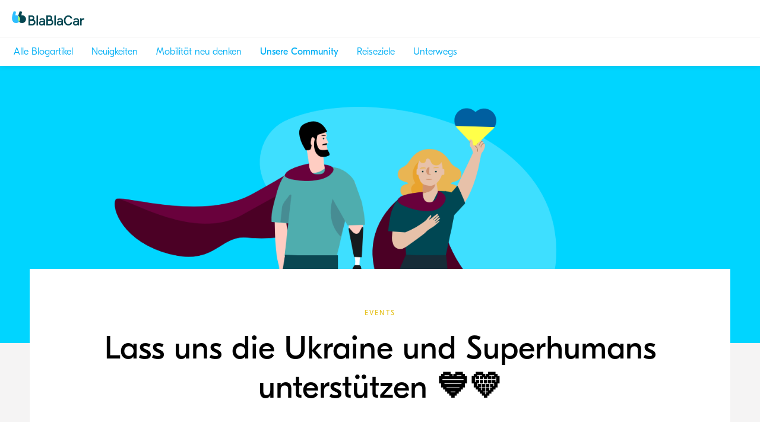

--- FILE ---
content_type: text/html; charset=UTF-8
request_url: https://blog.blablacar.de/blablalife/unsere-community/events/lass-uns-die-ukraine-und-superhumans-unterstuetzen
body_size: 10513
content:

<!DOCTYPE html>
<html lang="de-DE" class="o-blog-html">
    
<head>
    <meta charset="utf-8">
    <meta http-equiv="x-ua-compatible" content="ie=edge">
    <meta name="viewport" content="width=device-width, initial-scale=1">

    <link rel="apple-touch-icon" href="https://cdn.blablacar.com/blablalife/blablacar-apple-touch-icon.png">
    <link rel="apple-touch-icon" sizes="57x57" href="https://cdn.blablacar.com/blablalife/blablacar-apple-touch-icon-57x57.png">
    <link rel="apple-touch-icon" sizes="60x60" href="https://cdn.blablacar.com/blablalife/blablacar-apple-touch-icon-60x60.png">
    <link rel="apple-touch-icon" sizes="72x72" href="https://cdn.blablacar.com/blablalife/blablacar-apple-touch-icon-72x72.png">
    <link rel="apple-touch-icon" sizes="76x76" href="https://cdn.blablacar.com/blablalife/blablacar-apple-touch-icon-76x76.png">
    <link rel="apple-touch-icon" sizes="114x114" href="https://cdn.blablacar.com/blablalife/blablacar-apple-touch-icon-114x114.png">
    <link rel="apple-touch-icon" sizes="120x120" href="https://cdn.blablacar.com/blablalife/blablacar-apple-touch-icon-120x120.png">
    <link rel="apple-touch-icon" sizes="144x144" href="https://cdn.blablacar.com/blablalife/blablacar-apple-touch-icon-144x144.png">
    <link rel="apple-touch-icon" sizes="152x152" href="https://cdn.blablacar.com/blablalife/blablacar-apple-touch-icon-152x152.png">
    <link rel="apple-touch-icon" sizes="180x180" href="https://cdn.blablacar.com/blablalife/blablacar-apple-touch-icon-180x180.png">

    <link rel="icon" type="image/png" href="https://cdn.blablacar.com/blablalife/blablacar-favicon-16x16.png" sizes="16x16">
    <link rel="icon" type="image/png" href="https://cdn.blablacar.com/blablalife/blablacar-favicon-32x32.png" sizes="32x32">
    <link rel="icon" type="image/png" href="https://cdn.blablacar.com/blablalife/blablacar-favicon-96x96.png" sizes="96x96">
    <link rel="icon" type="image/png" href="https://cdn.blablacar.com/blablalife/blablacar-favicon-194x194.png" sizes="194x194">

    <link rel="manifest" href="https://blog.blablacar.de/wp-content/themes/wp-blablalife/manifest.json">
    <link rel="mask-icon" href="https://cdn.blablacar.com/blablalife/blablacar_symbol_black_monotone_safari.svg" color="#5bbad5">
    <link rel="image_src" href="https://cdn.blablacar.com/blablalife/blablacar-facebook-share-icon-200x200.png">

    <meta name="msapplication-TileColor" content="#ffffff">
    <meta name="msapplication-TileImage" content="https://cdn.blablacar.com/blablalife/blablacar-ms-pinned-default.png">
    <meta name="msapplication-square70x70logo" content="https://cdn.blablacar.com/blablalife/blablacar-ms-pinned-small.png">
    <meta name="msapplication-square150x150logo" content="https://cdn.blablacar.com/blablalife/blablacar-ms-pinned-medium.png">
    <meta name="msapplication-wide310x150logo" content="https://cdn.blablacar.com/blablalife/blablacar-ms-pinned-wide.png">
    <meta name="msapplication-square310x310logo" content="https://cdn.blablacar.com/blablalife/blablacar-ms-pinned-large.png">
    <meta name="theme-color" content="#ffffff">

    <script type="text/javascript">window.gdprAppliesGlobally=false;(function(){function a(e){if(!window.frames[e]){if(document.body&&document.body.firstChild){var t=document.body;var n=document.createElement("iframe");n.style.display="none";n.name=e;n.title=e;t.insertBefore(n,t.firstChild)}
else{setTimeout(function(){a(e)},5)}}}function e(n,r,o,c,s){function e(e,t,n,a){if(typeof n!=="function"){return}if(!window[r]){window[r]=[]}var i=false;if(s){i=s(e,t,n)}if(!i){window[r].push({command:e,parameter:t,callback:n,version:a})}}e.stub=true;function t(a){if(!window[n]||window[n].stub!==true){return}if(!a.data){return}
var i=typeof a.data==="string";var e;try{e=i?JSON.parse(a.data):a.data}catch(t){return}if(e[o]){var r=e[o];window[n](r.command,r.parameter,function(e,t){var n={};n[c]={returnValue:e,success:t,callId:r.callId};a.source.postMessage(i?JSON.stringify(n):n,"*")},r.version)}}
if(typeof window[n]!=="function"){window[n]=e;if(window.addEventListener){window.addEventListener("message",t,false)}else{window.attachEvent("onmessage",t)}}}e("__tcfapi","__tcfapiBuffer","__tcfapiCall","__tcfapiReturn");a("__tcfapiLocator");(function(e){
  var t=document.createElement("script");t.id="spcloader";t.type="text/javascript";t.async=true;t.src="https://sdk.privacy-center.org/"+e+"/loader.js?target="+document.location.hostname;t.charset="utf-8";var n=document.getElementsByTagName("script")[0];n.parentNode.insertBefore(t,n)})("056c49dd-4442-400c-886a-bcd1e29dc2cd")})();</script>

    <meta name='robots' content='index, follow, max-image-preview:large, max-snippet:-1, max-video-preview:-1' />
	<style>img:is([sizes="auto" i], [sizes^="auto," i]) { contain-intrinsic-size: 3000px 1500px }</style>
	
	<!-- This site is optimized with the Yoast SEO plugin v23.3 - https://yoast.com/wordpress/plugins/seo/ -->
	<title>Lass uns die Ukraine und Superhumans unterstützen 💙💛 - BlaBlaCar</title>
	<link rel="canonical" href="https://blog.blablacar.de/blablalife/unsere-community/events/lass-uns-die-ukraine-und-superhumans-unterstuetzen" />
	<meta property="og:locale" content="de_DE" />
	<meta property="og:type" content="article" />
	<meta property="og:title" content="Lass uns die Ukraine und Superhumans unterstützen 💙💛 - BlaBlaCar" />
	<meta property="og:description" content="Die Menschen in der Ukraine brauchen weiterhin unsere Hilfe. BlaBlaCar arbeitet mit der nichtstaatlichen Organisation Superhumans zusammen, um Spenden für Prothesen zu sammeln. Diese werden für Menschen in der Ukraine gebraucht, die durch den Krieg verletzt wurden. Machst du mit?" />
	<meta property="og:url" content="/blablalife/unsere-community/events/lass-uns-die-ukraine-und-superhumans-unterstuetzen" />
	<meta property="og:site_name" content="BlaBlaCar" />
	<meta property="article:published_time" content="2023-02-27T16:54:58+00:00" />
	<meta property="og:image" content="https://cdn.blablacar.com/wp-content/uploads/de/2023/02/09091634/BLOG_400x400_BBC_UA_Superhumans_Assets%20%281%29.png" />
	<meta property="og:image:width" content="400" />
	<meta property="og:image:height" content="400" />
	<meta property="og:image:type" content="image/png" />
	<meta name="author" content="Francis Nappez" />
	<meta name="twitter:card" content="summary_large_image" />
	<meta name="twitter:label1" content="Verfasst von" />
	<meta name="twitter:data1" content="Francis Nappez" />
	<meta name="twitter:label2" content="Geschätzte Lesezeit" />
	<meta name="twitter:data2" content="2 Minuten" />
	<!-- / Yoast SEO plugin. -->


<link rel="alternate" media="only screen and (max-width: 640px)" href="https://m.blablacar.de/blablalife/unsere-community/events/lass-uns-die-ukraine-und-superhumans-unterstuetzen" /><link rel='stylesheet' id='sbi_styles-css' href='https://blog.blablacar.de/wp-content/plugins/instagram-feed/css/sbi-styles.min.css?ver=6.5.0' type='text/css' media='all' />
<link rel='stylesheet' id='wp-block-library-css' href='https://blog.blablacar.de/wp-includes/css/dist/block-library/style.min.css?ver=6.8.3' type='text/css' media='all' />
<style id='classic-theme-styles-inline-css' type='text/css'>
/*! This file is auto-generated */
.wp-block-button__link{color:#fff;background-color:#32373c;border-radius:9999px;box-shadow:none;text-decoration:none;padding:calc(.667em + 2px) calc(1.333em + 2px);font-size:1.125em}.wp-block-file__button{background:#32373c;color:#fff;text-decoration:none}
</style>
<style id='global-styles-inline-css' type='text/css'>
:root{--wp--preset--aspect-ratio--square: 1;--wp--preset--aspect-ratio--4-3: 4/3;--wp--preset--aspect-ratio--3-4: 3/4;--wp--preset--aspect-ratio--3-2: 3/2;--wp--preset--aspect-ratio--2-3: 2/3;--wp--preset--aspect-ratio--16-9: 16/9;--wp--preset--aspect-ratio--9-16: 9/16;--wp--preset--color--black: #000000;--wp--preset--color--cyan-bluish-gray: #abb8c3;--wp--preset--color--white: #ffffff;--wp--preset--color--pale-pink: #f78da7;--wp--preset--color--vivid-red: #cf2e2e;--wp--preset--color--luminous-vivid-orange: #ff6900;--wp--preset--color--luminous-vivid-amber: #fcb900;--wp--preset--color--light-green-cyan: #7bdcb5;--wp--preset--color--vivid-green-cyan: #00d084;--wp--preset--color--pale-cyan-blue: #8ed1fc;--wp--preset--color--vivid-cyan-blue: #0693e3;--wp--preset--color--vivid-purple: #9b51e0;--wp--preset--gradient--vivid-cyan-blue-to-vivid-purple: linear-gradient(135deg,rgba(6,147,227,1) 0%,rgb(155,81,224) 100%);--wp--preset--gradient--light-green-cyan-to-vivid-green-cyan: linear-gradient(135deg,rgb(122,220,180) 0%,rgb(0,208,130) 100%);--wp--preset--gradient--luminous-vivid-amber-to-luminous-vivid-orange: linear-gradient(135deg,rgba(252,185,0,1) 0%,rgba(255,105,0,1) 100%);--wp--preset--gradient--luminous-vivid-orange-to-vivid-red: linear-gradient(135deg,rgba(255,105,0,1) 0%,rgb(207,46,46) 100%);--wp--preset--gradient--very-light-gray-to-cyan-bluish-gray: linear-gradient(135deg,rgb(238,238,238) 0%,rgb(169,184,195) 100%);--wp--preset--gradient--cool-to-warm-spectrum: linear-gradient(135deg,rgb(74,234,220) 0%,rgb(151,120,209) 20%,rgb(207,42,186) 40%,rgb(238,44,130) 60%,rgb(251,105,98) 80%,rgb(254,248,76) 100%);--wp--preset--gradient--blush-light-purple: linear-gradient(135deg,rgb(255,206,236) 0%,rgb(152,150,240) 100%);--wp--preset--gradient--blush-bordeaux: linear-gradient(135deg,rgb(254,205,165) 0%,rgb(254,45,45) 50%,rgb(107,0,62) 100%);--wp--preset--gradient--luminous-dusk: linear-gradient(135deg,rgb(255,203,112) 0%,rgb(199,81,192) 50%,rgb(65,88,208) 100%);--wp--preset--gradient--pale-ocean: linear-gradient(135deg,rgb(255,245,203) 0%,rgb(182,227,212) 50%,rgb(51,167,181) 100%);--wp--preset--gradient--electric-grass: linear-gradient(135deg,rgb(202,248,128) 0%,rgb(113,206,126) 100%);--wp--preset--gradient--midnight: linear-gradient(135deg,rgb(2,3,129) 0%,rgb(40,116,252) 100%);--wp--preset--font-size--small: 13px;--wp--preset--font-size--medium: 20px;--wp--preset--font-size--large: 36px;--wp--preset--font-size--x-large: 42px;--wp--preset--spacing--20: 0.44rem;--wp--preset--spacing--30: 0.67rem;--wp--preset--spacing--40: 1rem;--wp--preset--spacing--50: 1.5rem;--wp--preset--spacing--60: 2.25rem;--wp--preset--spacing--70: 3.38rem;--wp--preset--spacing--80: 5.06rem;--wp--preset--shadow--natural: 6px 6px 9px rgba(0, 0, 0, 0.2);--wp--preset--shadow--deep: 12px 12px 50px rgba(0, 0, 0, 0.4);--wp--preset--shadow--sharp: 6px 6px 0px rgba(0, 0, 0, 0.2);--wp--preset--shadow--outlined: 6px 6px 0px -3px rgba(255, 255, 255, 1), 6px 6px rgba(0, 0, 0, 1);--wp--preset--shadow--crisp: 6px 6px 0px rgba(0, 0, 0, 1);}:where(.is-layout-flex){gap: 0.5em;}:where(.is-layout-grid){gap: 0.5em;}body .is-layout-flex{display: flex;}.is-layout-flex{flex-wrap: wrap;align-items: center;}.is-layout-flex > :is(*, div){margin: 0;}body .is-layout-grid{display: grid;}.is-layout-grid > :is(*, div){margin: 0;}:where(.wp-block-columns.is-layout-flex){gap: 2em;}:where(.wp-block-columns.is-layout-grid){gap: 2em;}:where(.wp-block-post-template.is-layout-flex){gap: 1.25em;}:where(.wp-block-post-template.is-layout-grid){gap: 1.25em;}.has-black-color{color: var(--wp--preset--color--black) !important;}.has-cyan-bluish-gray-color{color: var(--wp--preset--color--cyan-bluish-gray) !important;}.has-white-color{color: var(--wp--preset--color--white) !important;}.has-pale-pink-color{color: var(--wp--preset--color--pale-pink) !important;}.has-vivid-red-color{color: var(--wp--preset--color--vivid-red) !important;}.has-luminous-vivid-orange-color{color: var(--wp--preset--color--luminous-vivid-orange) !important;}.has-luminous-vivid-amber-color{color: var(--wp--preset--color--luminous-vivid-amber) !important;}.has-light-green-cyan-color{color: var(--wp--preset--color--light-green-cyan) !important;}.has-vivid-green-cyan-color{color: var(--wp--preset--color--vivid-green-cyan) !important;}.has-pale-cyan-blue-color{color: var(--wp--preset--color--pale-cyan-blue) !important;}.has-vivid-cyan-blue-color{color: var(--wp--preset--color--vivid-cyan-blue) !important;}.has-vivid-purple-color{color: var(--wp--preset--color--vivid-purple) !important;}.has-black-background-color{background-color: var(--wp--preset--color--black) !important;}.has-cyan-bluish-gray-background-color{background-color: var(--wp--preset--color--cyan-bluish-gray) !important;}.has-white-background-color{background-color: var(--wp--preset--color--white) !important;}.has-pale-pink-background-color{background-color: var(--wp--preset--color--pale-pink) !important;}.has-vivid-red-background-color{background-color: var(--wp--preset--color--vivid-red) !important;}.has-luminous-vivid-orange-background-color{background-color: var(--wp--preset--color--luminous-vivid-orange) !important;}.has-luminous-vivid-amber-background-color{background-color: var(--wp--preset--color--luminous-vivid-amber) !important;}.has-light-green-cyan-background-color{background-color: var(--wp--preset--color--light-green-cyan) !important;}.has-vivid-green-cyan-background-color{background-color: var(--wp--preset--color--vivid-green-cyan) !important;}.has-pale-cyan-blue-background-color{background-color: var(--wp--preset--color--pale-cyan-blue) !important;}.has-vivid-cyan-blue-background-color{background-color: var(--wp--preset--color--vivid-cyan-blue) !important;}.has-vivid-purple-background-color{background-color: var(--wp--preset--color--vivid-purple) !important;}.has-black-border-color{border-color: var(--wp--preset--color--black) !important;}.has-cyan-bluish-gray-border-color{border-color: var(--wp--preset--color--cyan-bluish-gray) !important;}.has-white-border-color{border-color: var(--wp--preset--color--white) !important;}.has-pale-pink-border-color{border-color: var(--wp--preset--color--pale-pink) !important;}.has-vivid-red-border-color{border-color: var(--wp--preset--color--vivid-red) !important;}.has-luminous-vivid-orange-border-color{border-color: var(--wp--preset--color--luminous-vivid-orange) !important;}.has-luminous-vivid-amber-border-color{border-color: var(--wp--preset--color--luminous-vivid-amber) !important;}.has-light-green-cyan-border-color{border-color: var(--wp--preset--color--light-green-cyan) !important;}.has-vivid-green-cyan-border-color{border-color: var(--wp--preset--color--vivid-green-cyan) !important;}.has-pale-cyan-blue-border-color{border-color: var(--wp--preset--color--pale-cyan-blue) !important;}.has-vivid-cyan-blue-border-color{border-color: var(--wp--preset--color--vivid-cyan-blue) !important;}.has-vivid-purple-border-color{border-color: var(--wp--preset--color--vivid-purple) !important;}.has-vivid-cyan-blue-to-vivid-purple-gradient-background{background: var(--wp--preset--gradient--vivid-cyan-blue-to-vivid-purple) !important;}.has-light-green-cyan-to-vivid-green-cyan-gradient-background{background: var(--wp--preset--gradient--light-green-cyan-to-vivid-green-cyan) !important;}.has-luminous-vivid-amber-to-luminous-vivid-orange-gradient-background{background: var(--wp--preset--gradient--luminous-vivid-amber-to-luminous-vivid-orange) !important;}.has-luminous-vivid-orange-to-vivid-red-gradient-background{background: var(--wp--preset--gradient--luminous-vivid-orange-to-vivid-red) !important;}.has-very-light-gray-to-cyan-bluish-gray-gradient-background{background: var(--wp--preset--gradient--very-light-gray-to-cyan-bluish-gray) !important;}.has-cool-to-warm-spectrum-gradient-background{background: var(--wp--preset--gradient--cool-to-warm-spectrum) !important;}.has-blush-light-purple-gradient-background{background: var(--wp--preset--gradient--blush-light-purple) !important;}.has-blush-bordeaux-gradient-background{background: var(--wp--preset--gradient--blush-bordeaux) !important;}.has-luminous-dusk-gradient-background{background: var(--wp--preset--gradient--luminous-dusk) !important;}.has-pale-ocean-gradient-background{background: var(--wp--preset--gradient--pale-ocean) !important;}.has-electric-grass-gradient-background{background: var(--wp--preset--gradient--electric-grass) !important;}.has-midnight-gradient-background{background: var(--wp--preset--gradient--midnight) !important;}.has-small-font-size{font-size: var(--wp--preset--font-size--small) !important;}.has-medium-font-size{font-size: var(--wp--preset--font-size--medium) !important;}.has-large-font-size{font-size: var(--wp--preset--font-size--large) !important;}.has-x-large-font-size{font-size: var(--wp--preset--font-size--x-large) !important;}
:where(.wp-block-post-template.is-layout-flex){gap: 1.25em;}:where(.wp-block-post-template.is-layout-grid){gap: 1.25em;}
:where(.wp-block-columns.is-layout-flex){gap: 2em;}:where(.wp-block-columns.is-layout-grid){gap: 2em;}
:root :where(.wp-block-pullquote){font-size: 1.5em;line-height: 1.6;}
</style>
<link rel='stylesheet' id='sage/css-css' href='https://blog.blablacar.de/wp-content/themes/wp-blablalife/dist/styles/main-189fceb34c.css' type='text/css' media='all' />
<link rel="alternate" title="oEmbed (JSON)" type="application/json+oembed" href="https://blog.blablacar.de/wp-json/oembed/1.0/embed?url=%2Fblablalife%2Funsere-community%2Fevents%2Flass-uns-die-ukraine-und-superhumans-unterstuetzen" />
<link rel="alternate" title="oEmbed (XML)" type="text/xml+oembed" href="https://blog.blablacar.de/wp-json/oembed/1.0/embed?url=%2Fblablalife%2Funsere-community%2Fevents%2Flass-uns-die-ukraine-und-superhumans-unterstuetzen&#038;format=xml" />
<script type="text/javascript">
	window._wp_rp_static_base_url = 'https://wprp.zemanta.com/static/';
	window._wp_rp_wp_ajax_url = "/wp-json/blablalife/general/wrap-ajax/admin-ajax.php";
	window._wp_rp_plugin_version = '3.6.4';
	window._wp_rp_post_id = '4058';
	window._wp_rp_num_rel_posts = '3';
	window._wp_rp_thumbnails = true;
	window._wp_rp_post_title = 'Lass+uns+die+Ukraine+und+Superhumans+unterst%C3%BCtzen+%F0%9F%92%99%F0%9F%92%9B';
	window._wp_rp_post_tags = ['events', 'ukrain', 'hat', 'der', 'von', 'und', 'de', 'al', 'yellow', 'mit', 'da', 'eur', 'center', 'die', 'fr', 'beginn'];
	window._wp_rp_promoted_content = true;
</script>
<style>.c-featured-post__category-color[data-color='#2188c4']::after{background-color: #2188c4;} .c-featured-post__category-color[data-color='#2188c4'] .c-featured-post__content::after{background-color: #2188c4; color: white;} .c-featured-post__category-color[data-color='#2188c4'] .c-featured-post__content{border-bottom-color: #2188c4;} .c-featured-post__category-color[data-color='#2188c4'] .c-featured-post__link .c-featured-post__title{transition: color 350ms;} .c-featured-post__category-color[data-color='#2188c4'] .c-featured-post__link:hover .c-featured-post__title{color: #2188c4;} .c-more-stories__category-color[data-color='#2188c4'] .c-more-stories__link:hover{color: #2188c4;} .c-more-stories__category-color[data-color='#2188c4'] .c-more-stories__link::after{background-color: #2188c4;} .c-single-post__category-color[data-color='#2188c4']{position: relative; transition: 350ms; color: #2188c4;} .c-single-post__category-color[data-color='#2188c4']::after{content: ''; position: absolute; top: 0; right: 100%; bottom: 0; left: 0; z-index: -1; transition: all 350ms; background: #2188c4;} .c-single-post__category-color[data-color='#2188c4']:hover{color: white; text-decoration: none;} .c-single-post__category-color[data-color='#2188c4']:hover::after{right: 0;} .c-post__color[data-color='#2188c4'] .c-post__quote{border-left-color: #2188c4;} .c-post__color[data-color='#2188c4'] li::before{background-color: #2188c4;} .c-post__header-color[data-color='#2188c4']{border-bottom-color: #2188c4;} .c-single-post-header-color[data-color='#2188c4']{background-color: #2188c4;} .c-btn-category-color[data-color='#2188c4']{background-color: #2188c4;} .o-nav__item.Item-color a[data-color='#2188c4']::before{background-color: #2188c4;} .o-page-header__category-color[data-color='#2188c4'] .c-categories-trigger{color: #2188c4;} .o-page-header__category-color[data-color='#2188c4'] .c-categories-trigger:hover, .is-dropdown-open .o-page-header__category-color[data-color='#2188c4'] .c-categories-trigger{background-color: transparent; color: #2188c4; border-color: #b1b2b4;} .c-single-post--short[data-color='#2188c4']{background-color: #2188c4;} .c-single-post--short-category[data-color='#2188c4']:hover{color: #2188c4;}.c-featured-post__category-color[data-color='#22ae86']::after{background-color: #22ae86;} .c-featured-post__category-color[data-color='#22ae86'] .c-featured-post__content::after{background-color: #22ae86; color: white;} .c-featured-post__category-color[data-color='#22ae86'] .c-featured-post__content{border-bottom-color: #22ae86;} .c-featured-post__category-color[data-color='#22ae86'] .c-featured-post__link .c-featured-post__title{transition: color 350ms;} .c-featured-post__category-color[data-color='#22ae86'] .c-featured-post__link:hover .c-featured-post__title{color: #22ae86;} .c-more-stories__category-color[data-color='#22ae86'] .c-more-stories__link:hover{color: #22ae86;} .c-more-stories__category-color[data-color='#22ae86'] .c-more-stories__link::after{background-color: #22ae86;} .c-single-post__category-color[data-color='#22ae86']{position: relative; transition: 350ms; color: #22ae86;} .c-single-post__category-color[data-color='#22ae86']::after{content: ''; position: absolute; top: 0; right: 100%; bottom: 0; left: 0; z-index: -1; transition: all 350ms; background: #22ae86;} .c-single-post__category-color[data-color='#22ae86']:hover{color: white; text-decoration: none;} .c-single-post__category-color[data-color='#22ae86']:hover::after{right: 0;} .c-post__color[data-color='#22ae86'] .c-post__quote{border-left-color: #22ae86;} .c-post__color[data-color='#22ae86'] li::before{background-color: #22ae86;} .c-post__header-color[data-color='#22ae86']{border-bottom-color: #22ae86;} .c-single-post-header-color[data-color='#22ae86']{background-color: #22ae86;} .c-btn-category-color[data-color='#22ae86']{background-color: #22ae86;} .o-nav__item.Item-color a[data-color='#22ae86']::before{background-color: #22ae86;} .o-page-header__category-color[data-color='#22ae86'] .c-categories-trigger{color: #22ae86;} .o-page-header__category-color[data-color='#22ae86'] .c-categories-trigger:hover, .is-dropdown-open .o-page-header__category-color[data-color='#22ae86'] .c-categories-trigger{background-color: transparent; color: #22ae86; border-color: #b1b2b4;} .c-single-post--short[data-color='#22ae86']{background-color: #22ae86;} .c-single-post--short-category[data-color='#22ae86']:hover{color: #22ae86;}.c-featured-post__category-color[data-color='#228dcc']::after{background-color: #228dcc;} .c-featured-post__category-color[data-color='#228dcc'] .c-featured-post__content::after{background-color: #228dcc; color: white;} .c-featured-post__category-color[data-color='#228dcc'] .c-featured-post__content{border-bottom-color: #228dcc;} .c-featured-post__category-color[data-color='#228dcc'] .c-featured-post__link .c-featured-post__title{transition: color 350ms;} .c-featured-post__category-color[data-color='#228dcc'] .c-featured-post__link:hover .c-featured-post__title{color: #228dcc;} .c-more-stories__category-color[data-color='#228dcc'] .c-more-stories__link:hover{color: #228dcc;} .c-more-stories__category-color[data-color='#228dcc'] .c-more-stories__link::after{background-color: #228dcc;} .c-single-post__category-color[data-color='#228dcc']{position: relative; transition: 350ms; color: #228dcc;} .c-single-post__category-color[data-color='#228dcc']::after{content: ''; position: absolute; top: 0; right: 100%; bottom: 0; left: 0; z-index: -1; transition: all 350ms; background: #228dcc;} .c-single-post__category-color[data-color='#228dcc']:hover{color: white; text-decoration: none;} .c-single-post__category-color[data-color='#228dcc']:hover::after{right: 0;} .c-post__color[data-color='#228dcc'] .c-post__quote{border-left-color: #228dcc;} .c-post__color[data-color='#228dcc'] li::before{background-color: #228dcc;} .c-post__header-color[data-color='#228dcc']{border-bottom-color: #228dcc;} .c-single-post-header-color[data-color='#228dcc']{background-color: #228dcc;} .c-btn-category-color[data-color='#228dcc']{background-color: #228dcc;} .o-nav__item.Item-color a[data-color='#228dcc']::before{background-color: #228dcc;} .o-page-header__category-color[data-color='#228dcc'] .c-categories-trigger{color: #228dcc;} .o-page-header__category-color[data-color='#228dcc'] .c-categories-trigger:hover, .is-dropdown-open .o-page-header__category-color[data-color='#228dcc'] .c-categories-trigger{background-color: transparent; color: #228dcc; border-color: #b1b2b4;} .c-single-post--short[data-color='#228dcc']{background-color: #228dcc;} .c-single-post--short-category[data-color='#228dcc']:hover{color: #228dcc;}.c-featured-post__category-color[data-color='#e6c429']::after{background-color: #e6c429;} .c-featured-post__category-color[data-color='#e6c429'] .c-featured-post__content::after{background-color: #e6c429; color: white;} .c-featured-post__category-color[data-color='#e6c429'] .c-featured-post__content{border-bottom-color: #e6c429;} .c-featured-post__category-color[data-color='#e6c429'] .c-featured-post__link .c-featured-post__title{transition: color 350ms;} .c-featured-post__category-color[data-color='#e6c429'] .c-featured-post__link:hover .c-featured-post__title{color: #e6c429;} .c-more-stories__category-color[data-color='#e6c429'] .c-more-stories__link:hover{color: #e6c429;} .c-more-stories__category-color[data-color='#e6c429'] .c-more-stories__link::after{background-color: #e6c429;} .c-single-post__category-color[data-color='#e6c429']{position: relative; transition: 350ms; color: #e6c429;} .c-single-post__category-color[data-color='#e6c429']::after{content: ''; position: absolute; top: 0; right: 100%; bottom: 0; left: 0; z-index: -1; transition: all 350ms; background: #e6c429;} .c-single-post__category-color[data-color='#e6c429']:hover{color: white; text-decoration: none;} .c-single-post__category-color[data-color='#e6c429']:hover::after{right: 0;} .c-post__color[data-color='#e6c429'] .c-post__quote{border-left-color: #e6c429;} .c-post__color[data-color='#e6c429'] li::before{background-color: #e6c429;} .c-post__header-color[data-color='#e6c429']{border-bottom-color: #e6c429;} .c-single-post-header-color[data-color='#e6c429']{background-color: #e6c429;} .c-btn-category-color[data-color='#e6c429']{background-color: #e6c429;} .o-nav__item.Item-color a[data-color='#e6c429']::before{background-color: #e6c429;} .o-page-header__category-color[data-color='#e6c429'] .c-categories-trigger{color: #e6c429;} .o-page-header__category-color[data-color='#e6c429'] .c-categories-trigger:hover, .is-dropdown-open .o-page-header__category-color[data-color='#e6c429'] .c-categories-trigger{background-color: transparent; color: #e6c429; border-color: #b1b2b4;} .c-single-post--short[data-color='#e6c429']{background-color: #e6c429;} .c-single-post--short-category[data-color='#e6c429']:hover{color: #e6c429;}.c-featured-post__category-color[data-color='#c7292b']::after{background-color: #c7292b;} .c-featured-post__category-color[data-color='#c7292b'] .c-featured-post__content::after{background-color: #c7292b; color: white;} .c-featured-post__category-color[data-color='#c7292b'] .c-featured-post__content{border-bottom-color: #c7292b;} .c-featured-post__category-color[data-color='#c7292b'] .c-featured-post__link .c-featured-post__title{transition: color 350ms;} .c-featured-post__category-color[data-color='#c7292b'] .c-featured-post__link:hover .c-featured-post__title{color: #c7292b;} .c-more-stories__category-color[data-color='#c7292b'] .c-more-stories__link:hover{color: #c7292b;} .c-more-stories__category-color[data-color='#c7292b'] .c-more-stories__link::after{background-color: #c7292b;} .c-single-post__category-color[data-color='#c7292b']{position: relative; transition: 350ms; color: #c7292b;} .c-single-post__category-color[data-color='#c7292b']::after{content: ''; position: absolute; top: 0; right: 100%; bottom: 0; left: 0; z-index: -1; transition: all 350ms; background: #c7292b;} .c-single-post__category-color[data-color='#c7292b']:hover{color: white; text-decoration: none;} .c-single-post__category-color[data-color='#c7292b']:hover::after{right: 0;} .c-post__color[data-color='#c7292b'] .c-post__quote{border-left-color: #c7292b;} .c-post__color[data-color='#c7292b'] li::before{background-color: #c7292b;} .c-post__header-color[data-color='#c7292b']{border-bottom-color: #c7292b;} .c-single-post-header-color[data-color='#c7292b']{background-color: #c7292b;} .c-btn-category-color[data-color='#c7292b']{background-color: #c7292b;} .o-nav__item.Item-color a[data-color='#c7292b']::before{background-color: #c7292b;} .o-page-header__category-color[data-color='#c7292b'] .c-categories-trigger{color: #c7292b;} .o-page-header__category-color[data-color='#c7292b'] .c-categories-trigger:hover, .is-dropdown-open .o-page-header__category-color[data-color='#c7292b'] .c-categories-trigger{background-color: transparent; color: #c7292b; border-color: #b1b2b4;} .c-single-post--short[data-color='#c7292b']{background-color: #c7292b;} .c-single-post--short-category[data-color='#c7292b']:hover{color: #c7292b;}</style></head>

    <body class="wp-singular post-template-default single single-post postid-4058 single-format-standard wp-theme-wp-blablalife o-site-body o-blog-body overlay-hidden is-main-navigation">
        <!-- Data layers -->
        <script>
    dataLayer = [{
                'site_language': 'DE',
        'media': 'web',
        'diplayed_currency': 'EUR',
        'current_route': 'blablacar_blog_post_show'
    }];
</script>
        <!-- Google Tag Manager -->
        <noscript><iframe src="//www.googletagmanager.com/ns.html?id=GTM-5DLD7R"
        height="0" width="0" style="display:none;visibility:hidden"></iframe></noscript>
        <script>(function(w,d,s,l,i){w[l]=w[l]||[];w[l].push({'gtm.start':
        new Date().getTime(),event:'gtm.js'});var f=d.getElementsByTagName(s)[0],
        j=d.createElement(s),dl=l!='dataLayer'?'&l='+l:'';j.async=true;j.src=
        '//www.googletagmanager.com/gtm.js?id='+i+dl;f.parentNode.insertBefore(j,f);
        })(window,document,'script','dataLayer','GTM-5DLD7R');</script>
        <!-- End Google Tag Manager -->
        <div class="o-container--main">
            <!--[if lt IE 8]>
                <div class="alert alert-warning">
                    You are using an <strong>outdated</strong> browser. Please <a href="http://browsehappy.com/">upgrade your browser</a> to improve your experience.                </div>
            <![endif]-->
            <header class="o-page-header o-page-header__category-color" data-color="">
    <div class="o-page-header__content">
                    <a class="c-brand c-brand--blablacar" href="https://www.blablacar.de/">BlaBlaCar</a>
        
        <div class="c-user-info js-user-info"></div>
    </div>
    <div class="o-nav o-nav__scroll-container o-nav--border js-scroll-menu"><ul id="menu-primary-navigation" class="o-nav o-nav--inline o-nav--left o-nav--scroll o-nav--primary"><li id="menu-item-1362" class="o-nav__item"><a href="/blablalife/">Alle Blogartikel</a></li>
<li id="menu-item-3587" class="o-nav__item"><a href="/blablalife/neuigkeiten">Neuigkeiten</a></li>
<li id="menu-item-3588" class="o-nav__item"><a href="/blablalife/mobilitaet-neu-denken">Mobilität neu denken</a></li>
<li id="menu-item-3589" class="o-nav__item is-current"><a href="/blablalife/unsere-community">Unsere Community</a></li>
<li id="menu-item-3590" class="o-nav__item"><a href="/blablalife/reiseziele">Reiseziele</a></li>
<li id="menu-item-3591" class="o-nav__item"><a href="/blablalife/unterwegs">Unterwegs</a></li>
</ul></div></header>
            <div class="o-container--document js-ajax-path " role="document">
                <div class="content row">
                    <main class="o-main">
                        <div class="c-single-post-header--wide c-single-post-header-color  js-header-wide"
    data-color="#e6c429"
    style="background-image: url('https://cdn.blablacar.com/wp-content/uploads/de/2023/02/09091633/blog.png')"
    data-start="background-position-y: 110px;" data-600-start="background-position-y: 0px">
</div>
    <div class="c-post-header--mobile">
        <img src="https://cdn.blablacar.com/wp-content/uploads/de/2023/02/09091634/BLOG_400x400_BBC_UA_Superhumans_Assets%20%281%29.png" alt="Lass uns die Ukraine und Superhumans unterstützen 💙💛" />
    </div>
<div class="c-post__content-container ">
    <div class="c-post__header c-post__header-color" data-color="#e6c429">
        <div class="c-single-post__breadcrumb">
                        <a class="c-single-post__category c-single-post__category-color" data-color='#e6c429' href="https://blog.blablacar.de/blablalife/unsere-community/events" title="Events">
                Events            </a>
            <br/>
        </div>

        <h1 class="c-post__title">Lass uns die Ukraine und Superhumans unterstützen 💙💛</h1>
        <div class="c-post__lead">
            <p>Die Menschen in der Ukraine brauchen weiterhin unsere Hilfe. BlaBlaCar arbeitet mit der nichtstaatlichen Organisation Superhumans zusammen, um Spenden für Prothesen zu sammeln. Diese werden für Menschen in der Ukraine gebraucht, die durch den Krieg verletzt wurden. Machst du mit?</p>
        </div>
        <div class="c-post__socials">
                    </div>
    </div>

    <div class="s-post-content c-post__color" data-color='#e6c429'>
        <p><span data-sheets-value="{&quot;1&quot;:2,&quot;2&quot;:&quot;Nach einem Jahr eines verheerenden Krieges braucht die Ukraine Unterstützung mehr als jemals zuvor. Der Krieg hat in der Ukraine eine humanitäre Katastrophe nie dagewesenen Ausmaßes verursacht. Jeden Tag werden in der Ukraine hunderte von Menschen verletzt, oft so schwer, dass traumatische Amputationen die Folge sind. Etwa 10.000 Menschen werden dort Prothesen, Reha-Behandlungen und psychologische Unterstützung brauchen.\n\nIm Jahr 2022 hat die BlaBlaCar-Community unglaubliche Solidarität bewiesen, indem sie es Menschen ermöglicht hat, Transportmöglichkeiten zu sichereren Orten zu finden und zu ihren Angehörigen und Freunden zu fahren.&lt;h2&gt;BlaBlaCar steht weiterhin an der Seite der Ukraine. &lt;/h2&gt;Zusammen mit der ukrainischen nichtstaatlichen Organisation Superhumans Center starten wir eine Spendenaktion in 16 europäischen Ländern, um Prothesen für Menschen bereitzustellen, die verletzt wurden. Das Spendenziel der Aktion sind 250.000 EUR. 100 % der Spenden werden an Superhumans überwiesen, um bedürftige Erwachsene und Kinder mit Prothesen zu versorgen.\n\n&lt;a href=&quot;&quot;https://blablacar.superhumans.com/?lang=de&quot;&quot; target=&quot;&quot;_blank&quot;&quot; class=&quot;js-cta-tracking c-btn c-btn--&quot;&quot; &gt;Hilf mit&lt;/a&gt;\n\nBlaBlaCar hat sich bereits zu einer Spende in Höhe von 50.000 EUR bereiterklärt. Hilf uns dabei, die Ukraine zu unterstützen!&lt;h2&gt;Seit dem Beginn des verheerenden Krieges hat die BlaBlaCar-Community die Ukraine und die Menschen in der Ukraine unterstützt.&lt;/h2&gt;Das geschah während dieser Zeit:\n\n- Mehr als 4 Mio. Menschen konnten in den ersten Monaten des Krieges die unsicheren Gebiete verlassen und zu ihren Angehörigen und Freunden fahren. Die Menschen in der Ukraine haben diese Fahrten meist kostenlos angeboten.\n- In Westeuropa waren die Busse von BlaBlaCar, die große Städte in 9 Ländern verbinden, für ukrainische Flüchtlinge kostenlos.\n- In der Ukraine, Polen, Rumänien und Ungarn boten Fahrer kostenlose Fahrten an und nahmen so viele Mitfahrer mit, wie sie konnten.\n- BlaBlaCar unterstützte die öffentliche Initiative #підвезуЗСУ, bei der Menschen in der Ukraine über die Nutzung eines bestimmten Hashtags in der Fahrtbeschreibung die Verteidiger der Ukraine kostenlos mitnehmen konnten.\n- Im Sommer 2022, während einer katastrophalen Kraftstoffknappheit, boten BlaBlaCar und die OKKO-Tankstellenkette ein erhöhtes Kraftstoff-Limit von 30 Litern pro Betankung an. So konnten Fahrer weiterhin anderen Menschen behilflich sein.\n\n&lt;a href=&quot;&quot;https://blablacar.superhumans.com/?lang=de&quot;&quot; target=&quot;&quot;_blank&quot;&quot; class=&quot;js-cta-tracking c-btn c-btn--&quot;&quot; &gt;Hilf mit&lt;/a&gt;\n\nDie nichtstaatliche Organisation Superhumans Center ist eine Klinik für Prothetik, Reha und Wiederherstellungschirurgie für alle in der Ukraine, die vom Krieg betroffen sind. Die Mission des Superhumans Center ist der Aufbau von qualitativ hochwertiger Expertise in den Bereichen Prothetik und High-Tech-Medizin sowie die Behandlung von Menschen in der Ukraine, die zuhause verletzt wurden, in der Nähe ihrer Familien.\n\nAlles in der Klinik wird für die Patienten komplett kostenlos verfügbar sein. Superhumans ist kein gewinnorientiertes Projekt und wird auch nie eines werden. Es wird durch Spenden von großen internationalen Stiftungen und privaten Geldgebern finanziert werden. Nach dem erfolgreichen Start der Klinik im Raum Lwiw im Frühling 2023 wird Superhumans möglicherweise auch in anderen Regionen in der Ukraine tätig werden.\n\nWebseite: https://www.superhumans.com/ &quot;}" data-sheets-userformat="{&quot;2&quot;:12722,&quot;4&quot;:{&quot;1&quot;:2,&quot;2&quot;:14281427},&quot;7&quot;:{&quot;1&quot;:[{&quot;1&quot;:2,&quot;2&quot;:0,&quot;5&quot;:{&quot;1&quot;:2,&quot;2&quot;:0}},{&quot;1&quot;:0,&quot;2&quot;:0,&quot;3&quot;:3},{&quot;1&quot;:1,&quot;2&quot;:0,&quot;4&quot;:1}]},&quot;8&quot;:{&quot;1&quot;:[{&quot;1&quot;:2,&quot;2&quot;:0,&quot;5&quot;:{&quot;1&quot;:2,&quot;2&quot;:0}},{&quot;1&quot;:0,&quot;2&quot;:0,&quot;3&quot;:3},{&quot;1&quot;:1,&quot;2&quot;:0,&quot;4&quot;:1}]},&quot;10&quot;:0,&quot;11&quot;:3,&quot;15&quot;:&quot;Questrial&quot;,&quot;16&quot;:10}" data-sheets-formula="=R[1]C[0]&amp;R[3]C[0]&amp;R[5]C[0]&amp;R[11]C[0]&amp;R[12]C[0]&amp;R[13]C[0]&amp;R[15]C[0]&amp;R[16]C[0]&amp;R[18]C[0]">Nach einem Jahr eines verheerenden Krieges braucht die Ukraine Unterstützung mehr als jemals zuvor. Der Krieg hat in der Ukraine eine humanitäre Katastrophe nie dagewesenen Ausmaßes verursacht. Jeden Tag werden in der Ukraine hunderte von Menschen verletzt, oft so schwer, dass traumatische Amputationen die Folge sind. Etwa 10.000 Menschen werden dort Prothesen, Reha-Behandlungen und psychologische Unterstützung brauchen.</span></p>
<p>Im Jahr 2022 hat die BlaBlaCar-Community unglaubliche Solidarität bewiesen, indem sie es Menschen ermöglicht hat, Transportmöglichkeiten zu sichereren Orten zu finden und zu ihren Angehörigen und Freunden zu fahren.</p><h2>BlaBlaCar steht weiterhin an der Seite der Ukraine. </h2><p>Zusammen mit der ukrainischen nichtstaatlichen Organisation Superhumans Center starten wir eine Spendenaktion in 16 europäischen Ländern, um Prothesen für Menschen bereitzustellen, die verletzt wurden. Das Spendenziel der Aktion sind 250.000 EUR. 100 % der Spenden werden an Superhumans überwiesen, um bedürftige Erwachsene und Kinder mit Prothesen zu versorgen.</p>
<p style="text-align: center;"><span data-sheets-value="{&quot;1&quot;:2,&quot;2&quot;:&quot;Nach einem Jahr eines verheerenden Krieges braucht die Ukraine Unterstützung mehr als jemals zuvor. Der Krieg hat in der Ukraine eine humanitäre Katastrophe nie dagewesenen Ausmaßes verursacht. Jeden Tag werden in der Ukraine hunderte von Menschen verletzt, oft so schwer, dass traumatische Amputationen die Folge sind. Etwa 10.000 Menschen werden dort Prothesen, Reha-Behandlungen und psychologische Unterstützung brauchen.\n\nIm Jahr 2022 hat die BlaBlaCar-Community unglaubliche Solidarität bewiesen, indem sie es Menschen ermöglicht hat, Transportmöglichkeiten zu sichereren Orten zu finden und zu ihren Angehörigen und Freunden zu fahren.&lt;h2&gt;BlaBlaCar steht weiterhin an der Seite der Ukraine. &lt;/h2&gt;Zusammen mit der ukrainischen nichtstaatlichen Organisation Superhumans Center starten wir eine Spendenaktion in 16 europäischen Ländern, um Prothesen für Menschen bereitzustellen, die verletzt wurden. Das Spendenziel der Aktion sind 250.000 EUR. 100 % der Spenden werden an Superhumans überwiesen, um bedürftige Erwachsene und Kinder mit Prothesen zu versorgen.\n\n&lt;a href=&quot;&quot;https://blablacar.superhumans.com/?lang=de&quot;&quot; target=&quot;&quot;_blank&quot;&quot; class=&quot;js-cta-tracking c-btn c-btn--&quot;&quot; &gt;Hilf mit&lt;/a&gt;\n\nBlaBlaCar hat sich bereits zu einer Spende in Höhe von 50.000 EUR bereiterklärt. Hilf uns dabei, die Ukraine zu unterstützen!&lt;h2&gt;Seit dem Beginn des verheerenden Krieges hat die BlaBlaCar-Community die Ukraine und die Menschen in der Ukraine unterstützt.&lt;/h2&gt;Das geschah während dieser Zeit:\n\n- Mehr als 4 Mio. Menschen konnten in den ersten Monaten des Krieges die unsicheren Gebiete verlassen und zu ihren Angehörigen und Freunden fahren. Die Menschen in der Ukraine haben diese Fahrten meist kostenlos angeboten.\n- In Westeuropa waren die Busse von BlaBlaCar, die große Städte in 9 Ländern verbinden, für ukrainische Flüchtlinge kostenlos.\n- In der Ukraine, Polen, Rumänien und Ungarn boten Fahrer kostenlose Fahrten an und nahmen so viele Mitfahrer mit, wie sie konnten.\n- BlaBlaCar unterstützte die öffentliche Initiative #підвезуЗСУ, bei der Menschen in der Ukraine über die Nutzung eines bestimmten Hashtags in der Fahrtbeschreibung die Verteidiger der Ukraine kostenlos mitnehmen konnten.\n- Im Sommer 2022, während einer katastrophalen Kraftstoffknappheit, boten BlaBlaCar und die OKKO-Tankstellenkette ein erhöhtes Kraftstoff-Limit von 30 Litern pro Betankung an. So konnten Fahrer weiterhin anderen Menschen behilflich sein.\n\n&lt;a href=&quot;&quot;https://blablacar.superhumans.com/?lang=de&quot;&quot; target=&quot;&quot;_blank&quot;&quot; class=&quot;js-cta-tracking c-btn c-btn--&quot;&quot; &gt;Hilf mit&lt;/a&gt;\n\nDie nichtstaatliche Organisation Superhumans Center ist eine Klinik für Prothetik, Reha und Wiederherstellungschirurgie für alle in der Ukraine, die vom Krieg betroffen sind. Die Mission des Superhumans Center ist der Aufbau von qualitativ hochwertiger Expertise in den Bereichen Prothetik und High-Tech-Medizin sowie die Behandlung von Menschen in der Ukraine, die zuhause verletzt wurden, in der Nähe ihrer Familien.\n\nAlles in der Klinik wird für die Patienten komplett kostenlos verfügbar sein. Superhumans ist kein gewinnorientiertes Projekt und wird auch nie eines werden. Es wird durch Spenden von großen internationalen Stiftungen und privaten Geldgebern finanziert werden. Nach dem erfolgreichen Start der Klinik im Raum Lwiw im Frühling 2023 wird Superhumans möglicherweise auch in anderen Regionen in der Ukraine tätig werden.\n\nWebseite: https://www.superhumans.com/ &quot;}" data-sheets-userformat="{&quot;2&quot;:12722,&quot;4&quot;:{&quot;1&quot;:2,&quot;2&quot;:14281427},&quot;7&quot;:{&quot;1&quot;:[{&quot;1&quot;:2,&quot;2&quot;:0,&quot;5&quot;:{&quot;1&quot;:2,&quot;2&quot;:0}},{&quot;1&quot;:0,&quot;2&quot;:0,&quot;3&quot;:3},{&quot;1&quot;:1,&quot;2&quot;:0,&quot;4&quot;:1}]},&quot;8&quot;:{&quot;1&quot;:[{&quot;1&quot;:2,&quot;2&quot;:0,&quot;5&quot;:{&quot;1&quot;:2,&quot;2&quot;:0}},{&quot;1&quot;:0,&quot;2&quot;:0,&quot;3&quot;:3},{&quot;1&quot;:1,&quot;2&quot;:0,&quot;4&quot;:1}]},&quot;10&quot;:0,&quot;11&quot;:3,&quot;15&quot;:&quot;Questrial&quot;,&quot;16&quot;:10}" data-sheets-formula="=R[1]C[0]&amp;R[3]C[0]&amp;R[5]C[0]&amp;R[11]C[0]&amp;R[12]C[0]&amp;R[13]C[0]&amp;R[15]C[0]&amp;R[16]C[0]&amp;R[18]C[0]"><a href="https://blablacar.superhumans.com/?lang=de" target="_blank" class="js-cta-tracking c-btn c-btn-- c-btn--yellow c-btn--rounded" >Hilf mit</a></span></p>
<p><span data-sheets-value="{&quot;1&quot;:2,&quot;2&quot;:&quot;Nach einem Jahr eines verheerenden Krieges braucht die Ukraine Unterstützung mehr als jemals zuvor. Der Krieg hat in der Ukraine eine humanitäre Katastrophe nie dagewesenen Ausmaßes verursacht. Jeden Tag werden in der Ukraine hunderte von Menschen verletzt, oft so schwer, dass traumatische Amputationen die Folge sind. Etwa 10.000 Menschen werden dort Prothesen, Reha-Behandlungen und psychologische Unterstützung brauchen.\n\nIm Jahr 2022 hat die BlaBlaCar-Community unglaubliche Solidarität bewiesen, indem sie es Menschen ermöglicht hat, Transportmöglichkeiten zu sichereren Orten zu finden und zu ihren Angehörigen und Freunden zu fahren.&lt;h2&gt;BlaBlaCar steht weiterhin an der Seite der Ukraine. &lt;/h2&gt;Zusammen mit der ukrainischen nichtstaatlichen Organisation Superhumans Center starten wir eine Spendenaktion in 16 europäischen Ländern, um Prothesen für Menschen bereitzustellen, die verletzt wurden. Das Spendenziel der Aktion sind 250.000 EUR. 100 % der Spenden werden an Superhumans überwiesen, um bedürftige Erwachsene und Kinder mit Prothesen zu versorgen.\n\n&lt;a href=&quot;&quot;https://blablacar.superhumans.com/?lang=de&quot;&quot; target=&quot;&quot;_blank&quot;&quot; class=&quot;js-cta-tracking c-btn c-btn--&quot;&quot; &gt;Hilf mit&lt;/a&gt;\n\nBlaBlaCar hat sich bereits zu einer Spende in Höhe von 50.000 EUR bereiterklärt. Hilf uns dabei, die Ukraine zu unterstützen!&lt;h2&gt;Seit dem Beginn des verheerenden Krieges hat die BlaBlaCar-Community die Ukraine und die Menschen in der Ukraine unterstützt.&lt;/h2&gt;Das geschah während dieser Zeit:\n\n- Mehr als 4 Mio. Menschen konnten in den ersten Monaten des Krieges die unsicheren Gebiete verlassen und zu ihren Angehörigen und Freunden fahren. Die Menschen in der Ukraine haben diese Fahrten meist kostenlos angeboten.\n- In Westeuropa waren die Busse von BlaBlaCar, die große Städte in 9 Ländern verbinden, für ukrainische Flüchtlinge kostenlos.\n- In der Ukraine, Polen, Rumänien und Ungarn boten Fahrer kostenlose Fahrten an und nahmen so viele Mitfahrer mit, wie sie konnten.\n- BlaBlaCar unterstützte die öffentliche Initiative #підвезуЗСУ, bei der Menschen in der Ukraine über die Nutzung eines bestimmten Hashtags in der Fahrtbeschreibung die Verteidiger der Ukraine kostenlos mitnehmen konnten.\n- Im Sommer 2022, während einer katastrophalen Kraftstoffknappheit, boten BlaBlaCar und die OKKO-Tankstellenkette ein erhöhtes Kraftstoff-Limit von 30 Litern pro Betankung an. So konnten Fahrer weiterhin anderen Menschen behilflich sein.\n\n&lt;a href=&quot;&quot;https://blablacar.superhumans.com/?lang=de&quot;&quot; target=&quot;&quot;_blank&quot;&quot; class=&quot;js-cta-tracking c-btn c-btn--&quot;&quot; &gt;Hilf mit&lt;/a&gt;\n\nDie nichtstaatliche Organisation Superhumans Center ist eine Klinik für Prothetik, Reha und Wiederherstellungschirurgie für alle in der Ukraine, die vom Krieg betroffen sind. Die Mission des Superhumans Center ist der Aufbau von qualitativ hochwertiger Expertise in den Bereichen Prothetik und High-Tech-Medizin sowie die Behandlung von Menschen in der Ukraine, die zuhause verletzt wurden, in der Nähe ihrer Familien.\n\nAlles in der Klinik wird für die Patienten komplett kostenlos verfügbar sein. Superhumans ist kein gewinnorientiertes Projekt und wird auch nie eines werden. Es wird durch Spenden von großen internationalen Stiftungen und privaten Geldgebern finanziert werden. Nach dem erfolgreichen Start der Klinik im Raum Lwiw im Frühling 2023 wird Superhumans möglicherweise auch in anderen Regionen in der Ukraine tätig werden.\n\nWebseite: https://www.superhumans.com/ &quot;}" data-sheets-userformat="{&quot;2&quot;:12722,&quot;4&quot;:{&quot;1&quot;:2,&quot;2&quot;:14281427},&quot;7&quot;:{&quot;1&quot;:[{&quot;1&quot;:2,&quot;2&quot;:0,&quot;5&quot;:{&quot;1&quot;:2,&quot;2&quot;:0}},{&quot;1&quot;:0,&quot;2&quot;:0,&quot;3&quot;:3},{&quot;1&quot;:1,&quot;2&quot;:0,&quot;4&quot;:1}]},&quot;8&quot;:{&quot;1&quot;:[{&quot;1&quot;:2,&quot;2&quot;:0,&quot;5&quot;:{&quot;1&quot;:2,&quot;2&quot;:0}},{&quot;1&quot;:0,&quot;2&quot;:0,&quot;3&quot;:3},{&quot;1&quot;:1,&quot;2&quot;:0,&quot;4&quot;:1}]},&quot;10&quot;:0,&quot;11&quot;:3,&quot;15&quot;:&quot;Questrial&quot;,&quot;16&quot;:10}" data-sheets-formula="=R[1]C[0]&amp;R[3]C[0]&amp;R[5]C[0]&amp;R[11]C[0]&amp;R[12]C[0]&amp;R[13]C[0]&amp;R[15]C[0]&amp;R[16]C[0]&amp;R[18]C[0]">BlaBlaCar hat sich bereits zu einer Spende in Höhe von 50.000 EUR bereiterklärt. Hilf uns dabei, die Ukraine zu unterstützen!</p><h2>Seit dem Beginn des verheerenden Krieges hat die BlaBlaCar-Community die Ukraine und die Menschen in der Ukraine unterstützt.</h2><p>Das geschah während dieser Zeit:</span></p>
<p>&#8211; Mehr als 4 Mio. Menschen konnten in den ersten Monaten des Krieges die unsicheren Gebiete verlassen und zu ihren Angehörigen und Freunden fahren. Die Menschen in der Ukraine haben diese Fahrten meist kostenlos angeboten.<br />
&#8211; In Westeuropa waren die Busse von BlaBlaCar, die große Städte in 9 Ländern verbinden, für ukrainische Flüchtlinge kostenlos.<br />
&#8211; In der Ukraine, Polen, Rumänien und Ungarn boten Fahrer kostenlose Fahrten an und nahmen so viele Mitfahrer mit, wie sie konnten.<br />
&#8211; BlaBlaCar unterstützte die öffentliche Initiative #підвезуЗСУ, bei der Menschen in der Ukraine über die Nutzung eines bestimmten Hashtags in der Fahrtbeschreibung die Verteidiger der Ukraine kostenlos mitnehmen konnten.<br />
&#8211; Im Sommer 2022, während einer katastrophalen Kraftstoffknappheit, boten BlaBlaCar und die OKKO-Tankstellenkette ein erhöhtes Kraftstoff-Limit von 30 Litern pro Betankung an. So konnten Fahrer weiterhin anderen Menschen behilflich sein.</p>
<p style="text-align: center;"><span data-sheets-value="{&quot;1&quot;:2,&quot;2&quot;:&quot;Nach einem Jahr eines verheerenden Krieges braucht die Ukraine Unterstützung mehr als jemals zuvor. Der Krieg hat in der Ukraine eine humanitäre Katastrophe nie dagewesenen Ausmaßes verursacht. Jeden Tag werden in der Ukraine hunderte von Menschen verletzt, oft so schwer, dass traumatische Amputationen die Folge sind. Etwa 10.000 Menschen werden dort Prothesen, Reha-Behandlungen und psychologische Unterstützung brauchen.\n\nIm Jahr 2022 hat die BlaBlaCar-Community unglaubliche Solidarität bewiesen, indem sie es Menschen ermöglicht hat, Transportmöglichkeiten zu sichereren Orten zu finden und zu ihren Angehörigen und Freunden zu fahren.&lt;h2&gt;BlaBlaCar steht weiterhin an der Seite der Ukraine. &lt;/h2&gt;Zusammen mit der ukrainischen nichtstaatlichen Organisation Superhumans Center starten wir eine Spendenaktion in 16 europäischen Ländern, um Prothesen für Menschen bereitzustellen, die verletzt wurden. Das Spendenziel der Aktion sind 250.000 EUR. 100 % der Spenden werden an Superhumans überwiesen, um bedürftige Erwachsene und Kinder mit Prothesen zu versorgen.\n\n&lt;a href=&quot;&quot;https://blablacar.superhumans.com/?lang=de&quot;&quot; target=&quot;&quot;_blank&quot;&quot; class=&quot;js-cta-tracking c-btn c-btn--&quot;&quot; &gt;Hilf mit&lt;/a&gt;\n\nBlaBlaCar hat sich bereits zu einer Spende in Höhe von 50.000 EUR bereiterklärt. Hilf uns dabei, die Ukraine zu unterstützen!&lt;h2&gt;Seit dem Beginn des verheerenden Krieges hat die BlaBlaCar-Community die Ukraine und die Menschen in der Ukraine unterstützt.&lt;/h2&gt;Das geschah während dieser Zeit:\n\n- Mehr als 4 Mio. Menschen konnten in den ersten Monaten des Krieges die unsicheren Gebiete verlassen und zu ihren Angehörigen und Freunden fahren. Die Menschen in der Ukraine haben diese Fahrten meist kostenlos angeboten.\n- In Westeuropa waren die Busse von BlaBlaCar, die große Städte in 9 Ländern verbinden, für ukrainische Flüchtlinge kostenlos.\n- In der Ukraine, Polen, Rumänien und Ungarn boten Fahrer kostenlose Fahrten an und nahmen so viele Mitfahrer mit, wie sie konnten.\n- BlaBlaCar unterstützte die öffentliche Initiative #підвезуЗСУ, bei der Menschen in der Ukraine über die Nutzung eines bestimmten Hashtags in der Fahrtbeschreibung die Verteidiger der Ukraine kostenlos mitnehmen konnten.\n- Im Sommer 2022, während einer katastrophalen Kraftstoffknappheit, boten BlaBlaCar und die OKKO-Tankstellenkette ein erhöhtes Kraftstoff-Limit von 30 Litern pro Betankung an. So konnten Fahrer weiterhin anderen Menschen behilflich sein.\n\n&lt;a href=&quot;&quot;https://blablacar.superhumans.com/?lang=de&quot;&quot; target=&quot;&quot;_blank&quot;&quot; class=&quot;js-cta-tracking c-btn c-btn--&quot;&quot; &gt;Hilf mit&lt;/a&gt;\n\nDie nichtstaatliche Organisation Superhumans Center ist eine Klinik für Prothetik, Reha und Wiederherstellungschirurgie für alle in der Ukraine, die vom Krieg betroffen sind. Die Mission des Superhumans Center ist der Aufbau von qualitativ hochwertiger Expertise in den Bereichen Prothetik und High-Tech-Medizin sowie die Behandlung von Menschen in der Ukraine, die zuhause verletzt wurden, in der Nähe ihrer Familien.\n\nAlles in der Klinik wird für die Patienten komplett kostenlos verfügbar sein. Superhumans ist kein gewinnorientiertes Projekt und wird auch nie eines werden. Es wird durch Spenden von großen internationalen Stiftungen und privaten Geldgebern finanziert werden. Nach dem erfolgreichen Start der Klinik im Raum Lwiw im Frühling 2023 wird Superhumans möglicherweise auch in anderen Regionen in der Ukraine tätig werden.\n\nWebseite: https://www.superhumans.com/ &quot;}" data-sheets-userformat="{&quot;2&quot;:12722,&quot;4&quot;:{&quot;1&quot;:2,&quot;2&quot;:14281427},&quot;7&quot;:{&quot;1&quot;:[{&quot;1&quot;:2,&quot;2&quot;:0,&quot;5&quot;:{&quot;1&quot;:2,&quot;2&quot;:0}},{&quot;1&quot;:0,&quot;2&quot;:0,&quot;3&quot;:3},{&quot;1&quot;:1,&quot;2&quot;:0,&quot;4&quot;:1}]},&quot;8&quot;:{&quot;1&quot;:[{&quot;1&quot;:2,&quot;2&quot;:0,&quot;5&quot;:{&quot;1&quot;:2,&quot;2&quot;:0}},{&quot;1&quot;:0,&quot;2&quot;:0,&quot;3&quot;:3},{&quot;1&quot;:1,&quot;2&quot;:0,&quot;4&quot;:1}]},&quot;10&quot;:0,&quot;11&quot;:3,&quot;15&quot;:&quot;Questrial&quot;,&quot;16&quot;:10}" data-sheets-formula="=R[1]C[0]&amp;R[3]C[0]&amp;R[5]C[0]&amp;R[11]C[0]&amp;R[12]C[0]&amp;R[13]C[0]&amp;R[15]C[0]&amp;R[16]C[0]&amp;R[18]C[0]"><a href="https://blablacar.superhumans.com/?lang=de" target="_blank" class="js-cta-tracking c-btn c-btn-- c-btn--yellow c-btn--rounded" >Hilf mit</a></span></p>
<p><span data-sheets-value="{&quot;1&quot;:2,&quot;2&quot;:&quot;Nach einem Jahr eines verheerenden Krieges braucht die Ukraine Unterstützung mehr als jemals zuvor. Der Krieg hat in der Ukraine eine humanitäre Katastrophe nie dagewesenen Ausmaßes verursacht. Jeden Tag werden in der Ukraine hunderte von Menschen verletzt, oft so schwer, dass traumatische Amputationen die Folge sind. Etwa 10.000 Menschen werden dort Prothesen, Reha-Behandlungen und psychologische Unterstützung brauchen.\n\nIm Jahr 2022 hat die BlaBlaCar-Community unglaubliche Solidarität bewiesen, indem sie es Menschen ermöglicht hat, Transportmöglichkeiten zu sichereren Orten zu finden und zu ihren Angehörigen und Freunden zu fahren.&lt;h2&gt;BlaBlaCar steht weiterhin an der Seite der Ukraine. &lt;/h2&gt;Zusammen mit der ukrainischen nichtstaatlichen Organisation Superhumans Center starten wir eine Spendenaktion in 16 europäischen Ländern, um Prothesen für Menschen bereitzustellen, die verletzt wurden. Das Spendenziel der Aktion sind 250.000 EUR. 100 % der Spenden werden an Superhumans überwiesen, um bedürftige Erwachsene und Kinder mit Prothesen zu versorgen.\n\n&lt;a href=&quot;&quot;https://blablacar.superhumans.com/?lang=de&quot;&quot; target=&quot;&quot;_blank&quot;&quot; class=&quot;js-cta-tracking c-btn c-btn--&quot;&quot; &gt;Hilf mit&lt;/a&gt;\n\nBlaBlaCar hat sich bereits zu einer Spende in Höhe von 50.000 EUR bereiterklärt. Hilf uns dabei, die Ukraine zu unterstützen!&lt;h2&gt;Seit dem Beginn des verheerenden Krieges hat die BlaBlaCar-Community die Ukraine und die Menschen in der Ukraine unterstützt.&lt;/h2&gt;Das geschah während dieser Zeit:\n\n- Mehr als 4 Mio. Menschen konnten in den ersten Monaten des Krieges die unsicheren Gebiete verlassen und zu ihren Angehörigen und Freunden fahren. Die Menschen in der Ukraine haben diese Fahrten meist kostenlos angeboten.\n- In Westeuropa waren die Busse von BlaBlaCar, die große Städte in 9 Ländern verbinden, für ukrainische Flüchtlinge kostenlos.\n- In der Ukraine, Polen, Rumänien und Ungarn boten Fahrer kostenlose Fahrten an und nahmen so viele Mitfahrer mit, wie sie konnten.\n- BlaBlaCar unterstützte die öffentliche Initiative #підвезуЗСУ, bei der Menschen in der Ukraine über die Nutzung eines bestimmten Hashtags in der Fahrtbeschreibung die Verteidiger der Ukraine kostenlos mitnehmen konnten.\n- Im Sommer 2022, während einer katastrophalen Kraftstoffknappheit, boten BlaBlaCar und die OKKO-Tankstellenkette ein erhöhtes Kraftstoff-Limit von 30 Litern pro Betankung an. So konnten Fahrer weiterhin anderen Menschen behilflich sein.\n\n&lt;a href=&quot;&quot;https://blablacar.superhumans.com/?lang=de&quot;&quot; target=&quot;&quot;_blank&quot;&quot; class=&quot;js-cta-tracking c-btn c-btn--&quot;&quot; &gt;Hilf mit&lt;/a&gt;\n\nDie nichtstaatliche Organisation Superhumans Center ist eine Klinik für Prothetik, Reha und Wiederherstellungschirurgie für alle in der Ukraine, die vom Krieg betroffen sind. Die Mission des Superhumans Center ist der Aufbau von qualitativ hochwertiger Expertise in den Bereichen Prothetik und High-Tech-Medizin sowie die Behandlung von Menschen in der Ukraine, die zuhause verletzt wurden, in der Nähe ihrer Familien.\n\nAlles in der Klinik wird für die Patienten komplett kostenlos verfügbar sein. Superhumans ist kein gewinnorientiertes Projekt und wird auch nie eines werden. Es wird durch Spenden von großen internationalen Stiftungen und privaten Geldgebern finanziert werden. Nach dem erfolgreichen Start der Klinik im Raum Lwiw im Frühling 2023 wird Superhumans möglicherweise auch in anderen Regionen in der Ukraine tätig werden.\n\nWebseite: https://www.superhumans.com/ &quot;}" data-sheets-userformat="{&quot;2&quot;:12722,&quot;4&quot;:{&quot;1&quot;:2,&quot;2&quot;:14281427},&quot;7&quot;:{&quot;1&quot;:[{&quot;1&quot;:2,&quot;2&quot;:0,&quot;5&quot;:{&quot;1&quot;:2,&quot;2&quot;:0}},{&quot;1&quot;:0,&quot;2&quot;:0,&quot;3&quot;:3},{&quot;1&quot;:1,&quot;2&quot;:0,&quot;4&quot;:1}]},&quot;8&quot;:{&quot;1&quot;:[{&quot;1&quot;:2,&quot;2&quot;:0,&quot;5&quot;:{&quot;1&quot;:2,&quot;2&quot;:0}},{&quot;1&quot;:0,&quot;2&quot;:0,&quot;3&quot;:3},{&quot;1&quot;:1,&quot;2&quot;:0,&quot;4&quot;:1}]},&quot;10&quot;:0,&quot;11&quot;:3,&quot;15&quot;:&quot;Questrial&quot;,&quot;16&quot;:10}" data-sheets-formula="=R[1]C[0]&amp;R[3]C[0]&amp;R[5]C[0]&amp;R[11]C[0]&amp;R[12]C[0]&amp;R[13]C[0]&amp;R[15]C[0]&amp;R[16]C[0]&amp;R[18]C[0]">Die nichtstaatliche Organisation Superhumans Center ist eine Klinik für Prothetik, Reha und Wiederherstellungschirurgie für alle in der Ukraine, die vom Krieg betroffen sind. Die Mission des Superhumans Center ist der Aufbau von qualitativ hochwertiger Expertise in den Bereichen Prothetik und High-Tech-Medizin sowie die Behandlung von Menschen in der Ukraine, die zuhause verletzt wurden, in der Nähe ihrer Familien.</span></p>
<p>Alles in der Klinik wird für die Patienten komplett kostenlos verfügbar sein. Superhumans ist kein gewinnorientiertes Projekt und wird auch nie eines werden. Es wird durch Spenden von großen internationalen Stiftungen und privaten Geldgebern finanziert werden. Nach dem erfolgreichen Start der Klinik im Raum Lwiw im Frühling 2023 wird Superhumans möglicherweise auch in anderen Regionen in der Ukraine tätig werden.</p>
<p>Webseite: https://www.superhumans.com/ </p>
    </div>

    
    <div class="c-post__more u--align-center">
        <div class="u--align-center">
            <div class="c-post__socials c-post__socials--bottom">
                    <a class="c-link c-link--color" target="_blank" href="https://www.facebook.com/sharer/sharer.php?u=https://blog.blablacar.de%2Fblablalife%2Funsere-community%2Fevents%2Flass-uns-die-ukraine-und-superhumans-unterstuetzen&amp;title=Lass uns die Ukraine und Superhumans unterstützen 💙💛"><i class="icon icon-facebook"></i></a>
    <a class="c-link c-link--color" target="_blank" href="http://twitter.com/intent/tweet?status=Lass uns die Ukraine und Superhumans unterstützen 💙💛+https://blog.blablacar.de%2Fblablalife%2Funsere-community%2Fevents%2Flass-uns-die-ukraine-und-superhumans-unterstuetzen"><i class="icon icon-twitter"></i></a>
    <a class="c-link c-link--color" target="_blank" href="http://www.linkedin.com/shareArticle?mini=true&amp;url=https://blog.blablacar.de%2Fblablalife%2Funsere-community%2Fevents%2Flass-uns-die-ukraine-und-superhumans-unterstuetzen&amp;title=Lass uns die Ukraine und Superhumans unterstützen 💙💛"><i class="icon icon-linkedin"></i></a>
            </div>
        </div>
        <p>Mehr von</p>
        <a
            href="https://blog.blablacar.de/blablalife/unsere-community/events"
            class="c-btn c-btn-category c-btn-category-color"
            data-color="#e6c429"
            title="Events"
        >
            Events        </a>
    </div>
</div>

<div class="c-comments-container">
    <div id="js-post-comments-box"></div>
</div>

<div class="c-related-posts__posts">
    <p class="c-related-posts__title">Das könnte Sie auch interessieren</p>
    
<div class="wp_rp_wrap  wp_rp_vertical_m" id="wp_rp_first"><div class="wp_rp_content"><ul class="related_post wp_rp"><li data-position="0" data-poid="in-3304" data-post-type="none" ><a href="/blablalife/reiseziele/mitfahrgelegenheit-zum-festival" class="wp_rp_thumbnail"><img src="https://cdn.blablacar.com/wp-content/uploads/de/2020/06/09091648/GettyImages-1159611611 - Copy (2)-500x500.jpg" alt="Mitfahrgelegenheit zum Festival" width="500" height="500" /></a><small class="wp_rp_publish_date">Mai 16, 2018</small> <a href="/blablalife/reiseziele/mitfahrgelegenheit-zum-festival" class="wp_rp_title">Mitfahrgelegenheit zum Festival</a></li><li data-position="1" data-poid="in-4027" data-post-type="none" ><a href="/blablalife/unsere-community/events/vielen-dank-an-alle-100-000-000-von-euch" class="wp_rp_thumbnail"><img src="https://cdn.blablacar.com/wp-content/uploads/de/2021/11/09091635/BBC_PREV_100M-KEYVISUAL_Communitty (1)-500x500.png" alt="Vielen Dank an alle 100.000.000 von euch" width="500" height="500" /></a><small class="wp_rp_publish_date">November 5, 2021</small> <a href="/blablalife/unsere-community/events/vielen-dank-an-alle-100-000-000-von-euch" class="wp_rp_title">Vielen Dank an alle 100.000.000 von euch</a></li><li data-position="2" data-poid="in-123" data-post-type="none" ><a href="/blablalife/mobilitaet-neu-denken/gemeinsam-umdenken/gemeinsam-fahren-heist-sicherer-fahren" class="wp_rp_thumbnail"><img src="https://blog.blablacar.de/wp-content/plugins/wordpress-23-related-posts-plugin/static/thumbs/25.jpg" alt="Gemeinsam fahren heißt sicherer fahren" width="500" height="500" /></a><small class="wp_rp_publish_date">Mai 16, 2015</small> <a href="/blablalife/mobilitaet-neu-denken/gemeinsam-umdenken/gemeinsam-fahren-heist-sicherer-fahren" class="wp_rp_title">Gemeinsam fahren heißt sicherer fahren</a></li></ul></div></div>
</div>
                    </main>
                </div>
            </div>

            <footer class="c-footer">
    <div class="o-footer__container">
        <div class="c-footer__socials">
            <a href="https://de-de.facebook.com/Blablacar.de" class="c-link c-link--color">
                <span class="icon icon-facebook"></span>
            </a>
            <a href="https://twitter.com/blablacar_de" class="c-link c-link--color">
                <span class="icon icon-twitter"></span>
            </a>
            <a href="https://www.linkedin.com/company/blablacar" class="c-link c-link--color">
                <span class="icon icon-linkedin"></span>
            </a>
        </div>
                    <div class="o-nav__container c-footer__links"><ul id="menu-footer-navigation" class="o-nav o-nav--secondary"><li id="menu-item-1548" class="o-nav__item"><a href="/about-us">Über BlaBlaCar</a></li>
<li id="menu-item-1549" class="o-nav__item"><a href="/dreamjobs">Traumjobs</a></li>
<li id="menu-item-1551" class="o-nav__item"><a href="/about-us/impressum">Impressum</a></li>
<li id="menu-item-1901" class="o-nav__item"><a href="/newsroom">Newsroom</a></li>
</ul></div>                <hr class="c-footer__line">

        <div class="c-footer__footer">
            <div class="o-footer__side c-footer__terms u--align-left">
                <a href="/ueber-uns/agb" class="c-link c-link--underline">
                  AGB                </a> &amp; <a href="/ueber-uns/datenschutzerklaerung" class="c-link c-link--underline">
                  Datenschutzerklärung                </a>
                                  &nbsp;&amp; <a href="javascript:Didomi.preferences.show()" class="c-link c-link--underline">
                  Cookie-Einstellungen                </a>
                            </div><!--
            --><div class="o-footer__side u--align-right">&copy; 2025 BlaBlaCar</div>
        </div>
    </div>
</footer>
<div class="c-cookies js-cookies js-cookies-close">
    <div class="c-cookies-content">
        <p>Diese Seite verwendet Cookies, um einen besseren Service für Sie bereitstellen zu können. Indem Sie unsere Seite nutzen, stimmen Sie zu, dass Cookies zur Analyse und Erstellung von Inhalten in Ihrem Interesse genutzt werden. Mehr Infos finden Sie in unserer <a href="/ueber-uns/datenschutzerklaerung" class="c-cookies-link js-link">Cookie-Richtlinie</a></p>
        <button class="c-btn c-cookies-btn c-cookies-btn--ok js-cookies-close">OK</button>
    </div>
</div>
<button class="c-btn c-btn-go-top js-to-top ">
    <span class="icon icon-arrow-down"></span>
</button>
<div class="c-socials-stripe u--align-center js-socials-stripe">
    <a class="c-btn c-btn--blue c-btn--small c-btn--rounded" target="_blank" href="https://www.blablacar.de/offer-seats">Fahrt anbieten</a>
</div>
<script type="speculationrules">
{"prefetch":[{"source":"document","where":{"and":[{"href_matches":"\/*"},{"not":{"href_matches":["\/wp-*.php","\/wp-admin\/*","\/wp-content\/uploads\/*","\/wp-content\/*","\/wp-content\/plugins\/*","\/wp-content\/themes\/wp-blablalife\/*","\/*\\?(.+)"]}},{"not":{"selector_matches":"a[rel~=\"nofollow\"]"}},{"not":{"selector_matches":".no-prefetch, .no-prefetch a"}}]},"eagerness":"conservative"}]}
</script>
<!-- Instagram Feed JS -->
<script type="text/javascript">
var sbiajaxurl = "/wp-json/blablalife/general/wrap-ajax/admin-ajax.php";
</script>
<script type="text/javascript">
window.BBL_CONNECT = window.BBL_CONNECT || {};
window.BBL_CONNECT.toggle = 1;
</script>
<script type="text/javascript" src="https://blog.blablacar.de/wp-content/themes/wp-blablalife/dist/scripts/jquery-000dbda489.js" id="jquery-js"></script>
<script type="text/javascript" src="https://blog.blablacar.de/wp-content/themes/wp-blablalife/dist/scripts/vendors-3153f57ede.js" id="sage/vendors-js"></script>
<script type="text/javascript" src="https://blog.blablacar.de/wp-content/themes/wp-blablalife/dist/scripts/connect-6ddf52924b.js" id="sage/connect-js"></script>
<script type="text/javascript" src="https://blog.blablacar.de/wp-content/themes/wp-blablalife/dist/scripts/global-6f6db623d5.common.js" id="sage/global-js"></script>
<script type="text/javascript" src="https://blog.blablacar.de/wp-content/themes/wp-blablalife/dist/scripts/blablalife-e02bf974b4.js" id="sage/bbl-js"></script>
<script type="text/javascript">
    (function($) {
        $.scrollDepth({
            gtmOverride: false,
            userTiming:  false,
            pixelDepth:  false        });
    } (jQuery));
</script><script type="text/javascript">

    function onYouTubePlayerAPIReady() {
    }
</script>
            <div class="o-nav-overlay js-nav-overlay js-close-menu"></div>

                    </div>
    </body>
</html>


--- FILE ---
content_type: text/css
request_url: https://blog.blablacar.de/wp-content/themes/wp-blablalife/dist/styles/main-189fceb34c.css
body_size: 26820
content:
.owl-carousel{display:none;width:100%;-webkit-tap-highlight-color:transparent;position:relative;z-index:1}.owl-carousel .owl-stage{position:relative;-ms-touch-action:pan-Y;touch-action:manipulation;-moz-backface-visibility:hidden}.owl-carousel .owl-stage:after{content:".";display:block;clear:both;visibility:hidden;line-height:0;height:0}.owl-carousel .owl-stage-outer{position:relative;overflow:hidden;-webkit-transform:translate3d(0,0,0)}.owl-carousel .owl-item,.owl-carousel .owl-wrapper{-webkit-backface-visibility:hidden;-moz-backface-visibility:hidden;-ms-backface-visibility:hidden;-webkit-transform:translate3d(0,0,0);-moz-transform:translate3d(0,0,0);-ms-transform:translate3d(0,0,0)}.owl-carousel .owl-item{position:relative;min-height:1px;float:left;-webkit-backface-visibility:hidden;-webkit-tap-highlight-color:transparent;-webkit-touch-callout:none}.owl-carousel .owl-item img{display:block;width:100%}.owl-carousel .owl-dots.disabled,.owl-carousel .owl-nav.disabled{display:none}.owl-carousel .owl-dot,.owl-carousel .owl-nav .owl-next,.owl-carousel .owl-nav .owl-prev{cursor:pointer;-webkit-user-select:none;-khtml-user-select:none;-ms-user-select:none;user-select:none}.owl-carousel .owl-nav button.owl-next,.owl-carousel .owl-nav button.owl-prev,.owl-carousel button.owl-dot{background:0 0;color:inherit;border:none;padding:0!important;font:inherit}.owl-carousel.owl-loaded{display:block}.owl-carousel.owl-loading{opacity:0;display:block}.owl-carousel.owl-hidden{opacity:0}.owl-carousel.owl-refresh .owl-item{visibility:hidden}.owl-carousel.owl-drag .owl-item{-ms-touch-action:pan-y;touch-action:pan-y;-webkit-user-select:none;-ms-user-select:none;user-select:none}.owl-carousel.owl-grab{cursor:move;cursor:grab}.owl-carousel.owl-rtl{direction:rtl}.owl-carousel.owl-rtl .owl-item{float:right}.no-js .owl-carousel{display:block}.owl-carousel .animated{-webkit-animation-duration:1s;-o-animation-duration:1s;animation-duration:1s;-webkit-animation-fill-mode:both;-o-animation-fill-mode:both;animation-fill-mode:both}.owl-carousel .owl-animated-in{z-index:0}.owl-carousel .owl-animated-out{z-index:1}.owl-carousel .fadeOut{-webkit-animation-name:fadeOut;-o-animation-name:fadeOut;animation-name:fadeOut}@-webkit-keyframes fadeOut{0%{opacity:1}100%{opacity:0}}@-o-keyframes fadeOut{0%{opacity:1}100%{opacity:0}}@keyframes fadeOut{0%{opacity:1}100%{opacity:0}}.owl-height{-webkit-transition:height .5s ease-in-out;-o-transition:height .5s ease-in-out;transition:height .5s ease-in-out}.owl-carousel .owl-item .owl-lazy{opacity:0;-webkit-transition:opacity .4s ease;-o-transition:opacity .4s ease;transition:opacity .4s ease}.owl-carousel .owl-item .owl-lazy:not([src]),.owl-carousel .owl-item .owl-lazy[src^=""]{max-height:0}.owl-carousel .owl-item img.owl-lazy{-webkit-transform-style:preserve-3d;transform-style:preserve-3d}.owl-carousel .owl-video-wrapper{position:relative;height:100%;background:#000}.owl-carousel .owl-video-play-icon{position:absolute;height:80px;width:80px;left:50%;top:50%;margin-left:-40px;margin-top:-40px;background:url(owl.video.play.png) no-repeat;cursor:pointer;z-index:1;-webkit-backface-visibility:hidden;-webkit-transition:-webkit-transform .1s ease;-o-transition:-o-transform .1s ease;transition:transform .1s ease}.owl-carousel .owl-video-play-icon:hover{-webkit-transform:scale(1.3,1.3);-o-transform:scale(1.3,1.3);transform:scale(1.3,1.3)}.owl-carousel .owl-video-playing .owl-video-play-icon,.owl-carousel .owl-video-playing .owl-video-tn{display:none}.owl-carousel .owl-video-tn{opacity:0;height:100%;background-position:center center;background-repeat:no-repeat;background-size:contain;-webkit-transition:opacity .4s ease;-o-transition:opacity .4s ease;transition:opacity .4s ease}.owl-carousel .owl-video-frame{position:relative;z-index:1;height:100%;width:100%}.owl-theme .owl-nav{margin-top:10px;text-align:center;-webkit-tap-highlight-color:transparent}.owl-theme .owl-nav [class*=owl-]{color:#FFF;font-size:14px;margin:5px;padding:4px 7px;background:#D6D6D6;display:inline-block;cursor:pointer;border-radius:3px}.owl-theme .owl-nav [class*=owl-]:hover{background:#869791;color:#FFF;text-decoration:none}.owl-theme .owl-nav .disabled{opacity:.5;cursor:default}.owl-theme .owl-nav.disabled+.owl-dots{margin-top:10px}.owl-theme .owl-dots{text-align:center;-webkit-tap-highlight-color:transparent}.owl-theme .owl-dots .owl-dot{display:inline-block;zoom:1}.owl-theme .owl-dots .owl-dot span{width:10px;height:10px;margin:5px 7px;background:#D6D6D6;display:block;-webkit-backface-visibility:visible;-webkit-transition:opacity .2s ease;-o-transition:opacity .2s ease;transition:opacity .2s ease;border-radius:30px}.owl-theme .owl-dots .owl-dot.active span,.owl-theme .owl-dots .owl-dot:hover span{background:#869791}.owl-carousel{display:none;width:100%;-webkit-tap-highlight-color:transparent;position:relative;z-index:1}.owl-carousel .owl-stage{position:relative;-ms-touch-action:pan-Y;touch-action:manipulation;-moz-backface-visibility:hidden}.owl-carousel .owl-stage:after{content:".";display:block;clear:both;visibility:hidden;line-height:0;height:0}.owl-carousel .owl-stage-outer{position:relative;overflow:hidden;-webkit-transform:translate3d(0,0,0)}.owl-carousel .owl-item,.owl-carousel .owl-wrapper{-webkit-backface-visibility:hidden;-moz-backface-visibility:hidden;-ms-backface-visibility:hidden;-webkit-transform:translate3d(0,0,0);-moz-transform:translate3d(0,0,0);-ms-transform:translate3d(0,0,0)}.owl-carousel .owl-item{position:relative;min-height:1px;float:left;-webkit-backface-visibility:hidden;-webkit-tap-highlight-color:transparent;-webkit-touch-callout:none}.owl-carousel .owl-item img{display:block;width:100%}.owl-carousel .owl-dots.disabled,.owl-carousel .owl-nav.disabled{display:none}.owl-carousel .owl-dot,.owl-carousel .owl-nav .owl-next,.owl-carousel .owl-nav .owl-prev{cursor:pointer;-webkit-user-select:none;-khtml-user-select:none;-moz-user-select:none;-ms-user-select:none;user-select:none}.owl-carousel .owl-nav button.owl-next,.owl-carousel .owl-nav button.owl-prev,.owl-carousel button.owl-dot{background:0 0;color:inherit;border:none;padding:0!important;font:inherit}.owl-carousel.owl-loaded{display:block}.owl-carousel.owl-loading{opacity:0;display:block}.owl-carousel.owl-hidden{opacity:0}.owl-carousel.owl-refresh .owl-item{visibility:hidden}.owl-carousel.owl-drag .owl-item{-ms-touch-action:pan-y;touch-action:pan-y;-webkit-user-select:none;-moz-user-select:none;-ms-user-select:none;user-select:none}.owl-carousel.owl-grab{cursor:move;cursor:grab}.owl-carousel.owl-rtl{direction:rtl}.owl-carousel.owl-rtl .owl-item{float:right}.no-js .owl-carousel{display:block}.owl-carousel .animated{animation-duration:1s;animation-fill-mode:both}.owl-carousel .owl-animated-in{z-index:0}.owl-carousel .owl-animated-out{z-index:1}.owl-carousel .fadeOut{animation-name:fadeOut}@keyframes fadeOut{0%{opacity:1}100%{opacity:0}}.owl-height{transition:height .5s ease-in-out}.owl-carousel .owl-item .owl-lazy{opacity:0;transition:opacity .4s ease}.owl-carousel .owl-item .owl-lazy:not([src]),.owl-carousel .owl-item .owl-lazy[src^=""]{max-height:0}.owl-carousel .owl-item img.owl-lazy{transform-style:preserve-3d}.owl-carousel .owl-video-wrapper{position:relative;height:100%;background:#000}.owl-carousel .owl-video-play-icon{position:absolute;height:80px;width:80px;left:50%;top:50%;margin-left:-40px;margin-top:-40px;background:url(owl.video.play.png) no-repeat;cursor:pointer;z-index:1;-webkit-backface-visibility:hidden;transition:transform .1s ease}.owl-carousel .owl-video-play-icon:hover{-ms-transform:scale(1.3,1.3);transform:scale(1.3,1.3)}.owl-carousel .owl-video-playing .owl-video-play-icon,.owl-carousel .owl-video-playing .owl-video-tn{display:none}.owl-carousel .owl-video-tn{opacity:0;height:100%;background-position:center center;background-repeat:no-repeat;background-size:contain;transition:opacity .4s ease}.owl-carousel .owl-video-frame{position:relative;z-index:1;height:100%;width:100%}.mfp-bg{top:0;left:0;width:100%;height:100%;z-index:1042;overflow:hidden;position:fixed;background:#0b0b0b;opacity:.8}.mfp-wrap{top:0;left:0;width:100%;height:100%;z-index:1043;position:fixed;outline:0!important;-webkit-backface-visibility:hidden}.mfp-container{text-align:center;position:absolute;width:100%;height:100%;left:0;top:0;padding:0 8px;box-sizing:border-box}.mfp-container:before{content:'';display:inline-block;height:100%;vertical-align:middle}.mfp-align-top .mfp-container:before{display:none}.mfp-content{position:relative;display:inline-block;vertical-align:middle;margin:0 auto;text-align:left;z-index:1045}.mfp-ajax-holder .mfp-content,.mfp-inline-holder .mfp-content{width:100%;cursor:auto}.mfp-ajax-cur{cursor:progress}.mfp-zoom-out-cur,.mfp-zoom-out-cur .mfp-image-holder .mfp-close{cursor:-moz-zoom-out;cursor:-webkit-zoom-out;cursor:zoom-out}.mfp-zoom{cursor:pointer;cursor:-webkit-zoom-in;cursor:-moz-zoom-in;cursor:zoom-in}.mfp-auto-cursor .mfp-content{cursor:auto}.mfp-arrow,.mfp-close,.mfp-counter,.mfp-preloader{-webkit-user-select:none;-moz-user-select:none;user-select:none}.mfp-loading.mfp-figure{display:none}.mfp-hide{display:none!important}.mfp-preloader{color:#CCC;position:absolute;top:50%;width:auto;text-align:center;margin-top:-.8em;left:8px;right:8px;z-index:1044}.mfp-preloader a{color:#CCC}.mfp-preloader a:hover{color:#FFF}.mfp-s-ready .mfp-preloader{display:none}.mfp-s-error .mfp-content{display:none}button.mfp-arrow,button.mfp-close{overflow:visible;cursor:pointer;background:0 0;border:0;-webkit-appearance:none;display:block;outline:0;padding:0;z-index:1046;box-shadow:none;touch-action:manipulation}button::-moz-focus-inner{padding:0;border:0}.mfp-close{width:44px;height:44px;line-height:44px;position:absolute;right:0;top:0;text-decoration:none;text-align:center;opacity:.65;padding:0 0 18px 10px;color:#FFF;font-style:normal;font-size:28px;font-family:Arial,Baskerville,monospace}.mfp-close:focus,.mfp-close:hover{opacity:1}.mfp-close:active{top:1px}.mfp-close-btn-in .mfp-close{color:#333}.mfp-iframe-holder .mfp-close,.mfp-image-holder .mfp-close{color:#FFF;right:-6px;text-align:right;padding-right:6px;width:100%}.mfp-counter{position:absolute;top:0;right:0;color:#CCC;font-size:12px;line-height:18px;white-space:nowrap}.mfp-arrow{position:absolute;opacity:.65;margin:0;top:50%;margin-top:-55px;padding:0;width:90px;height:110px;-webkit-tap-highlight-color:transparent}.mfp-arrow:active{margin-top:-54px}.mfp-arrow:focus,.mfp-arrow:hover{opacity:1}.mfp-arrow:after,.mfp-arrow:before{content:'';display:block;width:0;height:0;position:absolute;left:0;top:0;margin-top:35px;margin-left:35px;border:medium inset transparent}.mfp-arrow:after{border-top-width:13px;border-bottom-width:13px;top:8px}.mfp-arrow:before{border-top-width:21px;border-bottom-width:21px;opacity:.7}.mfp-arrow-left{left:0}.mfp-arrow-left:after{border-right:17px solid #FFF;margin-left:31px}.mfp-arrow-left:before{margin-left:25px;border-right:27px solid #3F3F3F}.mfp-arrow-right{right:0}.mfp-arrow-right:after{border-left:17px solid #FFF;margin-left:39px}.mfp-arrow-right:before{border-left:27px solid #3F3F3F}.mfp-iframe-holder{padding-top:40px;padding-bottom:40px}.mfp-iframe-holder .mfp-content{line-height:0;width:100%;max-width:900px}.mfp-iframe-holder .mfp-close{top:-40px}.mfp-iframe-scaler{width:100%;height:0;overflow:hidden;padding-top:56.25%}.mfp-iframe-scaler iframe{position:absolute;display:block;top:0;left:0;width:100%;height:100%;box-shadow:0 0 8px rgba(0,0,0,.6);background:#000}img.mfp-img{width:auto;max-width:100%;height:auto;display:block;line-height:0;box-sizing:border-box;padding:40px 0 40px;margin:0 auto}.mfp-figure{line-height:0}.mfp-figure:after{content:'';position:absolute;left:0;top:40px;bottom:40px;display:block;right:0;width:auto;height:auto;z-index:-1;box-shadow:0 0 8px rgba(0,0,0,.6);background:#444}.mfp-figure small{color:#BDBDBD;display:block;font-size:12px;line-height:14px}.mfp-figure figure{margin:0}.mfp-bottom-bar{margin-top:-36px;position:absolute;top:100%;left:0;width:100%;cursor:auto}.mfp-title{text-align:left;line-height:18px;color:#F3F3F3;word-wrap:break-word;padding-right:36px}.mfp-image-holder .mfp-content{max-width:100%}.mfp-gallery .mfp-image-holder .mfp-figure{cursor:pointer}@media screen and (max-width:800px) and (orientation:landscape),screen and (max-height:300px){.mfp-img-mobile .mfp-image-holder{padding-left:0;padding-right:0}.mfp-img-mobile img.mfp-img{padding:0}.mfp-img-mobile .mfp-figure:after{top:0;bottom:0}.mfp-img-mobile .mfp-figure small{display:inline;margin-left:5px}.mfp-img-mobile .mfp-bottom-bar{background:rgba(0,0,0,.6);bottom:0;margin:0;top:auto;padding:3px 5px;position:fixed;box-sizing:border-box}.mfp-img-mobile .mfp-bottom-bar:empty{padding:0}.mfp-img-mobile .mfp-counter{right:5px;top:3px}.mfp-img-mobile .mfp-close{top:0;right:0;width:35px;height:35px;line-height:35px;background:rgba(0,0,0,.6);position:fixed;text-align:center;padding:0}}@media all and (max-width:900px){.mfp-arrow{-webkit-transform:scale(.75);transform:scale(.75)}.mfp-arrow-left{-webkit-transform-origin:0;transform-origin:0}.mfp-arrow-right{-webkit-transform-origin:100%;transform-origin:100%}.mfp-container{padding-left:6px;padding-right:6px}}.select-select{display:none;pointer-events:none;position:absolute;opacity:0}.select-element,.select-element *,.select-element :after,.select-element :before,.select-element:after,.select-element:before{box-sizing:border-box}.select-element{position:absolute;display:none}.select-element.select-open{display:block}.select-theme-default,.select-theme-default *,.select-theme-default :after,.select-theme-default :before{box-sizing:border-box}.select.select-theme-default{-webkit-user-select:none;-moz-user-select:none;-ms-user-select:none;-o-user-select:none;user-select:none}.select.select-theme-default .select-content{border-radius:.25em;box-shadow:0 2px 8px rgba(0,0,0,.2);background:#fff;font-family:inherit;color:inherit;overflow:auto;max-width:18rem;max-height:18rem;-webkit-overflow-scrolling:touch}@media (max-width:27rem),(max-height:27rem){.select.select-theme-default .select-content{max-width:11.25rem;max-height:11.25rem}}.select.select-theme-default .select-options{-webkit-tap-highlight-color:transparent;-webkit-touch-callout:none;margin:0;padding:0}.select.select-theme-default .select-options .select-option{-webkit-tap-highlight-color:transparent;-webkit-touch-callout:none;position:relative;list-style:none;margin:0;line-height:1.25rem;padding:.5rem 1em .5rem 2.5em;display:block;cursor:pointer;white-space:nowrap;overflow:hidden;text-overflow:ellipsis}.select.select-theme-default .select-options .select-option.select-option-selected:before{content:url("data:image/svg+xml;utf8,<svg xmlns='http://www.w3.org/2000/svg' width='100%' height='100%' viewBox='-0.5 0 20 15'><rect fill='#444' stroke='none' transform='rotate(45 4.0033 8.87436)' height='5' width='6.32304' y='6.37436' x='0.84178'></rect><rect fill='#444' stroke='none' transform='rotate(45 11.1776 7.7066)' width='5' height='16.79756' y='-0.69218' x='8.67764'></rect></svg>");position:absolute;left:1em;top:0;bottom:.2em;height:1em;width:1em;margin:auto}.select.select-theme-default .select-options .select-option.select-option-highlight,.select.select-theme-default .select-options .select-option:hover{background:#63a2f1;color:#fff}.select.select-theme-default .select-options .select-option.select-option-highlight.select-option-selected:before,.select.select-theme-default .select-options .select-option:hover.select-option-selected:before{content:url("data:image/svg+xml;utf8,<svg xmlns='http://www.w3.org/2000/svg' width='100%' height='100%' viewBox='-0.5 0 20 15'><rect fill='#fff' stroke='none' transform='rotate(45 4.0033 8.87436)' height='5' width='6.32304' y='6.37436' x='0.84178'></rect><rect fill='#fff' stroke='none' transform='rotate(45 11.1776 7.7066)' width='5' height='16.79756' y='-0.69218' x='8.67764'></rect></svg>")}.select.select-theme-default .select-options .select-option:first-child{border-radius:.25em .25em 0 0}.select.select-theme-default .select-options .select-option:last-child{border-radius:0 0 .25em .25em}.select-target.select-theme-default{display:inline-block;vertical-align:middle;-webkit-user-select:none;-moz-user-select:none;-ms-user-select:none;-o-user-select:none;user-select:none;-webkit-tap-highlight-color:transparent;-webkit-touch-callout:none;border-radius:.25em;position:relative;padding:.5rem 3em .5rem 1em;background:#f6f6f6;border:.18em solid #ddd;cursor:pointer;color:#444;text-decoration:none;white-space:nowrap;max-width:100%;overflow:hidden;text-overflow:ellipsis}.select-target.select-theme-default:hover{border-color:#aaa;color:#000}.select-target.select-theme-default.select-target-focused,.select-target.select-theme-default.select-target-focused:focus{border-color:#63a2f1;outline:0}.select-target.select-theme-default b{position:absolute;right:1em;top:0;bottom:0;margin:auto;height:1.25rem;width:2em}.select-target.select-theme-default b:after,.select-target.select-theme-default b:before{content:"";display:block;position:absolute;margin:auto;right:0;height:0;width:0;border:.263em solid transparent}.select-target.select-theme-default b:before{top:0;border-bottom-color:inherit}.select-target.select-theme-default b:after{bottom:0;border-top-color:inherit}@font-face{font-family:blablalife;src:url(../fonts/blablalife.eot?adf50709);src:url(../fonts/blablalife.eot?adf50709#iefix) format("embedded-opentype"),url(../fonts/blablalife.ttf?adf50709) format("truetype"),url(../fonts/blablalife.woff?adf50709) format("woff"),url(../fonts/blablalife.svg?adf50709#blablalife) format("svg");font-weight:400;font-style:normal}@font-face{font-family:bbc-icons;src:url(../fonts/bbc-icons-86a36cdaaf2b3117d806297cdfb85c80.eot);src:url(../fonts/bbc-icons-86a36cdaaf2b3117d806297cdfb85c80.eot) format("embedded-opentype"),url(../fonts/bbc-icons-86a36cdaaf2b3117d806297cdfb85c80.ttf) format("truetype"),url(../fonts/bbc-icons-86a36cdaaf2b3117d806297cdfb85c80.woff) format("woff");font-weight:400;font-style:normal}@font-face{font-family:blabla-icons;src:url(../fonts/blabla-icons.eot);src:url(../fonts/blabla-icons.eot?#iefix) format("embedded-opentype"),url(../fonts/blabla-icons.ttf) format("truetype"),url(../fonts/blabla-icons.woff) format("woff"),url(../fonts/blabla-icons.svg) format("svg");font-weight:400;font-style:normal}@font-face{font-family:gt-eesti;src:url(../fonts/GT-Eesti-Pro-Display-Light.eot);src:url(../fonts/GT-Eesti-Pro-Display-Light.eot?#iefix) format("embedded-opentype"),url(../fonts/GT-Eesti-Pro-Display-Light.woff2) format("woff2"),url(../fonts/GT-Eesti-Pro-Display-Light.woff) format("woff"),url(../fonts/GT-Eesti-Pro-Display-Light.ttf) format("truetype");font-weight:400;font-style:normal}@font-face{font-family:gt-eesti;src:url(../fonts/GT-Eesti-Pro-Display-Light-Italic.eot);src:url(../fonts/GT-Eesti-Pro-Display-Light-Italic.eot?#iefix) format("embedded-opentype"),url(../fonts/GT-Eesti-Pro-Display-Light-Italic.woff2) format("woff2"),url(../fonts/GT-Eesti-Pro-Display-Light-Italic.woff) format("woff"),url(../fonts/GT-Eesti-Pro-Display-Light-Italic.ttf) format("truetype");font-weight:400;font-style:italic}@font-face{font-family:gt-eesti;src:url(../fonts/GT-Eesti-Pro-Display-Regular.eot);src:url(../fonts/GT-Eesti-Pro-Display-Regular.eot?#iefix) format("embedded-opentype"),url(../fonts/GT-Eesti-Pro-Display-Regular.woff2) format("woff2"),url(../fonts/GT-Eesti-Pro-Display-Regular.woff) format("woff"),url(../fonts/GT-Eesti-Pro-Display-Regular.ttf) format("truetype");font-weight:600;font-style:normal}@font-face{font-family:gt-eesti;src:url(../fonts/GT-Eesti-Pro-Display-Regular-Italic.eot);src:url(../fonts/GT-Eesti-Pro-Display-Regular-Italic.eot?#iefix) format("embedded-opentype"),url(../fonts/GT-Eesti-Pro-Display-Regular-Italic.woff2) format("woff2"),url(../fonts/GT-Eesti-Pro-Display-Regular-Italic.woff) format("woff"),url(../fonts/GT-Eesti-Pro-Display-Regular-Italic.ttf) format("truetype");font-weight:600;font-style:italic}@font-face{font-family:gt-eesti;src:url(../fonts/GT-Eesti-Pro-Display-Medium.eot);src:url(../fonts/GT-Eesti-Pro-Display-Medium.eot?#iefix) format("embedded-opentype"),url(../fonts/GT-Eesti-Pro-Display-Medium.woff2) format("woff2"),url(../fonts/GT-Eesti-Pro-Display-Medium.woff) format("woff"),url(../fonts/GT-Eesti-Pro-Display-Medium.ttf) format("truetype");font-weight:700;font-style:normal}@font-face{font-family:gt-eesti;src:url(../fonts/GT-Eesti-Pro-Display-Medium-Italic.eot);src:url(../fonts/GT-Eesti-Pro-Display-Medium-Italic.eot?#iefix) format("embedded-opentype"),url(../fonts/GT-Eesti-Pro-Display-Medium-Italic.woff2) format("woff2"),url(../fonts/GT-Eesti-Pro-Display-Medium-Italic.woff) format("woff"),url(../fonts/GT-Eesti-Pro-Display-Medium-Italic.ttf) format("truetype");font-weight:700;font-style:italic}*,::after,::before{box-sizing:inherit}html{height:100%;-webkit-transition:opacity 350ms ease;-o-transition:opacity 350ms ease;transition:opacity 350ms ease;font-family:gt-eesti,Arial,Helvetica,sans-serif;font-size:100%;box-sizing:border-box}html.o-blog-html,html.wf-loading{opacity:1}html.wf-active,html:lang(ru-RU),html:lang(uk){opacity:1}body.admin-bar{margin-top:-46px!important}@media only screen and (min-width:47.9375rem){body.admin-bar{margin-top:-32px!important}}a{color:#00aff5;text-decoration:none}body.admin-bar{margin-top:-46px!important}@media only screen and (min-width:47.9375rem){body.admin-bar{margin-top:-32px!important}}.o-site-body{position:relative;left:0;max-width:100%;height:100%;margin:0 auto;overflow-x:hidden;-webkit-transition:350ms opacity 350ms ease-in-out,left 350ms ease-in-out;-o-transition:350ms opacity 350ms ease-in-out,left 350ms ease-in-out;transition:350ms opacity 350ms ease-in-out,left 350ms ease-in-out;background-color:#f5f4f4;font-family:gt-eesti,Arial,Helvetica,sans-serif;font-weight:400;opacity:1}.o-dreamjobs-body{background-color:#fff}.o-container{position:relative;max-width:93.75rem;margin:0 auto}@media only screen and (min-width:40rem){.o-container{padding:0 .625rem}}.o-container.is-hidden{display:none}.o-container--smallest{max-width:75rem}.o-container--smaller{max-width:84.375rem}.o-container--full{margin:0 auto}@media only screen and (min-width:40rem){.o-container--full{padding:0}}@media only screen and (max-width:63.0625rem){.o-container--tablet-full{padding:0}}.o-container--main{position:relative;min-height:100%}.o-container--document{padding:2.5rem 0 17.5rem;overflow:hidden}@media only screen and (min-width:80rem){.o-container--document{padding-top:3.875rem}}.is-main-navigation .o-container--document{padding:5.3125rem 0 17.5rem}@media only screen and (min-width:64.0625rem){.is-main-navigation .o-container--document{padding-top:6.25rem}}@media only screen and (min-width:80rem){.is-main-navigation .o-container--document{padding-top:6.875rem}}.o-dreamjobs-body .o-container--document,.o-newsroom-body .o-container--document{padding-bottom:20rem}@media only screen and (min-width:64.0625rem){.o-dreamjobs-body .o-container--document,.o-newsroom-body .o-container--document{padding-bottom:10.625rem}}.o-container--simple{padding:5.625rem 0}@media only screen and (min-width:80rem){.o-container--simple{padding-top:4.375rem}}.o-container--protruding-top{position:relative;z-index:1}@media only screen and (min-width:64.0625rem){.o-container--protruding-top{margin-top:-3.125rem}}.o-container__content{padding:0 .625rem}@media only screen and (min-width:33.75rem){.o-container__content{padding:0 1.25rem}}.o-container--rounded{border-radius:1.25rem}.o-container--light{background-color:#fff}.o-container--space{padding:1.25rem .625rem}@media only screen and (min-width:64.0625rem){.o-container--space{padding:3.75rem}}.is-driver .o-container--driver,.is-passenger .o-container--passanger{display:block}.o-container--driver,.o-container--passanger{display:none}.c-comments-container{max-width:62.5rem;margin:0 auto;padding:2.5rem .625rem 0}@media only screen and (min-width:47.9375rem){.c-comments-container{padding:3.125rem 2.1875rem 0}}@media only screen and (min-width:1220px){.c-comments-container{padding:6.25rem 2.5rem 0}}.o-comments__manage-btns{display:-webkit-box;display:-ms-flexbox;display:flex}.o-comments__manage-btns>div{-ms-flex-preferred-size:50%;flex-basis:50%}.o-page-header{position:fixed;top:0;left:0;width:100%;padding:0;-webkit-overflow-scrolling:touch;z-index:10}.o-page-header__content{padding:.0625rem 0;border-bottom:solid 1px #ebebeb;background:#fff}.o-grid{margin-top:1.25rem}.o-grid__item,.o-grid__sizer{display:inline-block;width:100%;box-sizing:border-box}@media only screen and (min-width:40rem){.o-grid__item,.o-grid__sizer{width:50%;padding:0 .625rem}}@media only screen and (min-width:60rem){.o-grid__item,.o-grid__sizer{width:33.3333333333%}}@media only screen and (min-width:92.5rem){.o-grid__item,.o-grid__sizer{width:25%}}.o-load-more{padding:1.25rem 0 .625rem}@media only screen and (min-width:64.0625rem){.o-load-more{padding:3.75rem 0 0}}.o-load-more--space{padding:1.25rem 0}@media only screen and (min-width:64.0625rem){.o-load-more--space{padding:3.75rem 0}}.o-section{padding:1.875rem 0}@media only screen and (min-width:40rem){.o-section{padding:2.5rem 0}}@media only screen and (min-width:64.0625rem){.o-section{padding:3.75rem 0}}.o-section+.o-section{padding-top:0}.o-section__footer{margin:1.875rem 0 1.25rem}@media only screen and (min-width:33.75rem){.o-section__footer{margin:1.875rem 0 .625rem}}@media only screen and (min-width:47.9375rem){.o-section__footer{margin:2.5rem 0 .625rem}}.o-section--clear-bottom{padding-bottom:0}.o-section--clear-top{padding-top:0}.c-btn,.yop-poll-footer button,.yop_poll_back_to_vote_link,.yop_poll_result_link{display:inline-block;padding:.875rem;-webkit-transition:all 350ms ease-in-out;-o-transition:all 350ms ease-in-out;transition:all 350ms ease-in-out;outline:0;font-family:gt-eesti,Arial,Helvetica,sans-serif;font-size:.7875rem;letter-spacing:.1em;line-height:1;text-align:center;text-decoration:none;cursor:pointer;-webkit-appearance:none;-moz-appearance:none;font-feature-settings:"liga" 0}@media only screen and (min-width:47.9375rem){.c-btn,.yop-poll-footer button,.yop_poll_back_to_vote_link,.yop_poll_result_link{font-size:.9rem}}@media only screen and (min-width:64.0625rem){.c-btn,.yop-poll-footer button,.yop_poll_back_to_vote_link,.yop_poll_result_link{font-size:1.125rem}}.c-btn:hover,.yop-poll-footer button:hover,.yop_poll_back_to_vote_link:hover,.yop_poll_result_link:hover{-webkit-transition:all 350ms ease-in-out;-o-transition:all 350ms ease-in-out;transition:all 350ms ease-in-out;text-decoration:none}.c-btn--yellow{background-color:#ffbf00;color:#fff}.c-btn--yellow:hover{background-color:#e6ac00}.c-btn--blue,.yop-poll-footer button{background-color:#00aff5;color:#fff}.c-btn--blue:hover,.yop-poll-footer button:hover{background-color:#009ddc}.c-btn--green{background-color:#054752;color:#fff}.c-btn--green:hover{background-color:#04323a}.c-btn--red{background-color:#f53f5b;color:#fff}.c-btn--red:hover{background-color:#f42746}.c-btn--white{background-color:#fff;color:#000}.c-btn--white:hover{background-color:#f2f2f2}.c-btn--black{background-color:#000;color:#fff;text-transform:uppercase}.c-btn--ghost{border:0;border-radius:1.25rem;background-color:rgba(0,0,0,0);color:#00aff5;font-weight:400;box-shadow:0 0 0 .0625rem #00aff5}.c-btn--ghost:hover{background-color:#00aff5;color:#fff}.c-btn--ghost:disabled{color:#b1b2b4;box-shadow:0 0 0 .0625rem #b1b2b4;cursor:default;opacity:.7}.c-btn--ghost:disabled:hover{background-color:rgba(0,0,0,0);color:#b1b2b4}.c-btn-primary{padding:1.25rem 2.1875rem 1.125rem;border:.0625rem solid transparent;background-color:rgba(0,0,0,0);color:#555;font-size:1rem;letter-spacing:.18em;text-transform:uppercase}@media only screen and (min-width:64.0625rem){.c-btn-primary{font-size:1.5rem}}.c-btn-primary:hover{border-color:#d8d8d8}.c-btn-category{padding:.6875rem 1.3125rem .5625rem;color:#fff;font-size:.75rem;font-weight:600;letter-spacing:.18em;text-transform:uppercase}.c-btn-go-top{position:fixed;top:80%;right:0;width:2.5rem;height:2.5rem;padding:0;-webkit-transition:all 350ms ease;-o-transition:all 350ms ease;transition:all 350ms ease;border:0;background-color:#fff;opacity:0;pointer-events:none;z-index:100}@media only screen and (min-width:47.9375rem){.c-btn-go-top{top:70%}.c-btn-go-top:hover{background-color:#b1b2b4;color:#fff}}.c-btn-go-top.is-visible{pointer-events:all;opacity:1}.c-btn-go-top .icon{display:inline-block;-webkit-transform:rotate(180deg);-o-transform:rotate(180deg);transform:rotate(180deg)}.c-btn-go-top--light{color:#00aff5}.c-btn-go-top--light:hover{background-color:#00aff5}.c-btn--rounded,.yop-poll-footer button{margin:0 .625rem;border-radius:1.25rem}.c-btn--rounded+.c-btn,.c-btn--rounded+.yop_poll_back_to_vote_link,.c-btn--rounded+.yop_poll_result_link,.yop-poll-footer .c-btn--rounded+button,.yop-poll-footer button+.c-btn,.yop-poll-footer button+.yop_poll_back_to_vote_link,.yop-poll-footer button+.yop_poll_result_link,.yop-poll-footer button+button{margin:.625rem auto 0}.c-btn--less-rounded{margin:0 .625rem;border-radius:.625rem}.c-btn--less-rounded+.c-btn,.c-btn--less-rounded+.yop_poll_back_to_vote_link,.c-btn--less-rounded+.yop_poll_result_link,.yop-poll-footer .c-btn--less-rounded+button{margin:.625rem .625rem 0}@media only screen and (min-width:80rem){.c-btn--less-rounded{border-radius:.625rem}}.c-btn--link,.yop_poll_back_to_vote_link,.yop_poll_result_link{padding:.3125rem 0;color:#00aff5;font-size:1rem;text-transform:uppercase;box-shadow:0 .125rem 0 #00aff5}.c-btn--link:hover,.yop_poll_back_to_vote_link:hover,.yop_poll_result_link:hover{color:#0078a9;box-shadow:0 .125rem 0 #0078a9}.c-btn--little{padding:.5rem .75rem;font-size:.625rem}@media only screen and (min-width:80rem){.c-btn--little{padding:.5rem .875rem}}.c-btn--small{padding:.625rem 1.5rem .5rem;font-size:.65625rem}@media only screen and (min-width:64.0625rem){.c-btn--small{padding:.625rem 2rem;font-size:.765625rem}}@media only screen and (min-width:80rem){.c-btn--small{padding-top:.75rem;padding-bottom:.75rem;font-size:.875rem}}.c-btn--medium{padding:.625rem 1.25rem;font-size:.875rem}@media only screen and (min-width:47.9375rem){.c-btn--medium{padding:.75rem 1.375rem;font-size:.9625rem}}@media only screen and (min-width:80rem){.c-btn--medium{padding:.9375rem 1.5rem;font-size:1.05rem}}.c-btn--medium{padding:.625rem 1.25rem;font-size:.875rem}@media only screen and (min-width:47.9375rem){.c-btn--medium{padding:.75rem 1.375rem;font-size:.9625rem}}@media only screen and (min-width:80rem){.c-btn--medium{padding:.9375rem 1.5rem;font-size:1.05rem}}.c-btn--big{padding:.9375rem 4.6875rem;font-size:.74375rem}@media only screen and (min-width:47.9375rem){.c-btn--big{padding:.75rem 1.375rem;font-size:1.2375rem}}@media only screen and (min-width:80rem){.c-btn--big{padding:.9375rem 1.5rem;font-size:1.35rem}}.c-btn--more-space{margin:0 auto;padding:.9375rem 4.6875rem}@media only screen and (min-width:47.9375rem){.c-btn--more-space{padding:.9375rem 3.125rem;font-size:1rem}}.c-brand{display:block;width:6.25rem;height:1rem;margin:.9375rem 3.4375rem .9375rem .625rem;background-size:contain;text-indent:-9999px;overflow:hidden}@media only screen and (min-width:47.9375rem){.c-brand{margin-left:1.25rem}}@media only screen and (min-width:64.0625rem){.c-brand{width:8.125rem;height:1.375rem}}@media only screen and (min-width:80rem){.c-brand{width:12.8125rem;height:1.5rem;margin-top:1.125rem;margin-bottom:1.125rem}}.c-brand--blablacar{background:url(../images/blablacar-logo.svg) 0 0 no-repeat;background-size:contain}.c-brand__header{margin:0}.c-featured-post{position:relative;padding-top:120%;background-color:#fff;background-position:center;background-size:cover;overflow:hidden}@media only screen and (min-width:40rem){.c-featured-post{padding-top:inherit;background-image:none!important}}.c-featured-post::after{content:'';display:none;position:absolute;bottom:0;width:100%;height:.1875rem}@media only screen and (min-width:60rem){.c-featured-post::after{display:block}}.c-featured-post:hover .c-featured-post__image::after{-webkit-transition:opacity 1s ease;-o-transition:opacity 1s ease;transition:opacity 1s ease;opacity:1}.c-featured-post:hover .c-featured-post__image img{-webkit-transform:scale(1.02);-o-transform:scale(1.02);transform:scale(1.02);-webkit-transition:all 1s ease;-o-transition:all 1s ease;transition:all 1s ease}.c-featured-post:hover .c-featured-post__title{-webkit-transition:opacity 1s ease;-o-transition:opacity 1s ease;transition:opacity 1s ease;opacity:1}@media only screen and (min-width:60rem){.c-featured-post .c-single-post__gradient{display:none}}.c-featured-post .c-single-post__category{display:none}@media only screen and (min-width:60rem){.c-featured-post .c-single-post__category{display:inline-block;margin:-.4375rem -.9375rem -.4375rem -1.5625rem;padding:.4375rem .9375rem .4375rem 1.5625rem}}.c-featured-post__content{display:block;position:absolute;bottom:0;width:100%;padding:.625rem;border-bottom:.3125rem solid;background-color:#fff;z-index:2}@media only screen and (min-width:47.9375rem){.c-featured-post__content{padding:1.25rem}}@media only screen and (min-width:60rem){.c-featured-post__content{position:absolute;top:50%;right:0;bottom:auto;width:33%;-webkit-transform:translateY(-50%);-o-transform:translateY(-50%);transform:translateY(-50%);border-bottom:0}}@media only screen and (min-width:80rem){.c-featured-post__content{width:26%}}@media only screen and (min-width:1500px){.c-featured-post__content{left:calc(100% - (1500px / 4) - ((100% - 1500px)/ 2) - (.625rem))}}.c-featured-post__content::after{content:attr(data-label);position:absolute;bottom:100%;left:0;margin-bottom:-.625rem;padding:.5rem .9375rem;color:#fff;font-family:gt-eesti,Arial,Helvetica,sans-serif;pointer-events:none}@media only screen and (min-width:47.9375rem){.c-featured-post__content::after{padding:.5rem 1.25rem}}@media only screen and (min-width:60rem){.c-featured-post__content::after{display:none}}.c-featured-post__image{display:none;position:relative;width:100%;margin-bottom:-.3125rem;overflow:hidden;z-index:0}@media only screen and (min-width:40rem){.c-featured-post__image{display:inline-block}}@media only screen and (min-width:60rem){.c-featured-post__image{width:calc(66.666% - (1.5 * .625rem));z-index:1}}@media only screen and (min-width:80rem){.c-featured-post__image{width:calc(75% - (1.5 * .625rem))}}@media only screen and (min-width:1500px){.c-featured-post__image{width:calc(100% - (1500px / 4) - ((100% - 1500px)/ 2) - (1.5 * .625rem))}}.c-featured-post__image::after{content:'';position:absolute;top:0;right:0;bottom:0;left:0;-webkit-transition:opacity 1s ease;-o-transition:opacity 1s ease;transition:opacity 1s ease;background-color:rgba(255,255,255,.1);opacity:0}.c-featured-post__image img{-webkit-transition:all 1s ease;-o-transition:all 1s ease;transition:all 1s ease}.c-featured-post__title{margin:.9375rem 0;-webkit-transition:opacity 1s ease;-o-transition:opacity 1s ease;transition:opacity 1s ease;color:#000;font-size:1.875rem;font-weight:400;text-decoration:none}@media only screen and (min-width:90rem){.c-featured-post__title{font-size:2.4456521738rem}}.c-featured-post__link:hover .c-featured-post__title{-webkit-transition:opacity 1s ease;-o-transition:opacity 1s ease;transition:opacity 1s ease;opacity:1}.c-featured-post__category--whats-new{padding-top:3.125rem}@media only screen and (min-width:47.9375rem){.c-featured-post__category--whats-new{padding-top:0}}@media only screen and (min-width:60rem){.c-featured-post__category--whats-new{background-color:#fff}}.c-featured-post__category--whats-new .c-single-post__gradient{display:none}@media only screen and (min-width:47.9375rem){.c-featured-post__category--whats-new .c-single-post__gradient{display:block}}@media only screen and (min-width:60rem){.c-featured-post__category--whats-new .c-single-post__gradient{display:none}}.c-featured-post__category--whats-new .c-featured-post__content{position:relative}@media only screen and (min-width:47.9375rem){.c-featured-post__category--whats-new .c-featured-post__content{position:absolute}}.c-footer{position:absolute;right:0;bottom:0;left:0;margin-top:3.75rem;padding:2.5rem 1.25rem .9375rem;background-color:#fff;color:#fff}@media only screen and (min-width:64.0625rem){.c-footer{margin-top:5rem;padding:2.5rem 0 1.5rem}}.c-footer__logo{position:absolute;top:-2.8125rem;left:50%;width:8.75rem;height:2.8125rem;-webkit-transform:translateX(-50%) scale(.8);-o-transform:translateX(-50%) scale(.8);transform:translateX(-50%) scale(.8);-webkit-transition:-webkit-transform .1s ease;-o-transition:-o-transform .1s ease;transition:transform .1s ease;-webkit-backface-visibility:hidden;backface-visibility:hidden}.c-footer__logo:hover{-webkit-transform:translateX(-50%) scale(.9);-o-transform:translateX(-50%) scale(.9);transform:translateX(-50%) scale(.9)}@media only screen and (min-width:47.9375rem){.c-footer__logo{-webkit-transform:translateX(-50%) scale(.9);-o-transform:translateX(-50%) scale(.9);transform:translateX(-50%) scale(.9)}.c-footer__logo:hover{-webkit-transform:translateX(-50%) scale(1);-o-transform:translateX(-50%) scale(1);transform:translateX(-50%) scale(1)}}@media only screen and (min-width:90rem){.c-footer__logo{top:-2rem;width:12.5rem;height:4.375rem}}.o-footer__container{margin:0 auto}@media only screen and (min-width:64.0625rem){.o-footer__container{padding:0 1.25rem}}@media only screen and (min-width:90rem){.o-footer__container{padding:0 2.5rem}}.c-footer__line{display:none;height:.0625rem;margin:2.0625rem 0 1.5625rem;border:0;background-color:#ebebeb}@media only screen and (min-width:64.0625rem){.c-footer__line{display:block}}.c-footer__links,.c-footer__socials{text-align:center}@media only screen and (min-width:64.0625rem){.c-footer__links,.c-footer__socials{display:inline-block}}@media only screen and (min-width:64.0625rem){.c-footer__socials{width:24.8%}}@media only screen and (min-width:64.0625rem){.c-footer__links{width:74.8%}}.c-footer__socials{font-size:1.125rem}@media only screen and (min-width:64.0625rem){.c-footer__socials{font-size:1.5rem;text-align:left}}@media only screen and (min-width:64.0625rem){.c-footer__socials a{margin-right:1.25rem}}.c-footer__socials span{margin:0;padding:0 1.25rem}@media only screen and (min-width:64.0625rem){.c-footer__socials span{padding:0 .625rem 0 0}}.c-footer__links{margin:2.5rem 0 3.125rem}@media only screen and (min-width:64.0625rem){.c-footer__links{margin:0;text-align:right}}.c-footer__links .o-nav__item{display:block}@media only screen and (min-width:64.0625rem){.c-footer__links .o-nav__item{display:inline-block}}.c-footer__links a{display:block;margin:1.5625rem 0;font-weight:300}@media only screen and (min-width:64.0625rem){.c-footer__links a{display:inline-block;margin:0 2.1875rem;font-size:1.125rem}.c-footer__links a:last-child{margin-right:0}}@media only screen and (min-width:80rem){.c-footer__links a{margin:0 2.8125rem}}.c-footer__terms{color:#00aff5}.c-footer__footer{color:#898989;font-size:.75rem}@media only screen and (min-width:64.0625rem){.c-footer__footer{font-size:.875rem}}.o-footer__side{display:inline-block;width:50%}.c-footer--light{background-color:#f6f9f9;color:#00aff5}.c-footer--light a{color:#00aff5}.c-footer--light a:hover{color:#008bc2}.c-footer--light .c-footer__line{background-color:#d9d9d9}.c-more-stories{display:none;text-align:center}@media only screen and (min-width:80rem){.c-more-stories{display:block}}.c-more-stories__headline{display:inline;font-size:inherit;font-weight:inherit}.c-more-stories__link{display:inline-block;position:relative;margin:1.25rem 1.25rem 0;padding:1.25rem;-webkit-transition:color 350ms ease;-o-transition:color 350ms ease;transition:color 350ms ease;color:#555;letter-spacing:.125rem;text-transform:uppercase}.c-more-stories__link::after{content:'';position:absolute;bottom:.625rem;left:0;width:100%;height:.125rem;-webkit-transform:scaleX(0);-o-transform:scaleX(0);transform:scaleX(0);-webkit-transition:all 350ms ease 0s;-o-transition:all 350ms ease 0s;transition:all 350ms ease 0s;background-color:#00aff5;visibility:hidden}.c-more-stories__link:hover{color:#00aff5}.c-more-stories__link:hover::after{-webkit-transform:scaleX(1);-o-transform:scaleX(1);transform:scaleX(1);visibility:visible}.c-single-post{margin-bottom:1.25rem;background-color:#fff;overflow:hidden}.c-single-post__container{margin:0 .625rem}.c-single-post__content{position:relative;width:100%;padding:1.75rem .9375rem 0;z-index:2;text-align:center}@media only screen and (min-width:47.9375rem){.c-single-post__content{padding:0 .9375rem}}.c-single-post__category{display:inline-block;position:relative;margin:-.4375rem -.9375rem;padding:.4375rem .9375rem;-webkit-transition:350ms all ease-in-out;-o-transition:350ms all ease-in-out;transition:350ms all ease-in-out;color:#fff;font-size:.75rem;font-weight:600;letter-spacing:.18em;text-transform:uppercase}.c-single-post__category:hover{color:#2188c5;text-decoration:none}.c-single-post__category:hover::after{right:0}.c-single-post__category::after{content:'';position:absolute;top:0;right:100%;bottom:0;left:0;-webkit-transition:all 350ms ease-in-out;-o-transition:all 350ms ease-in-out;transition:all 350ms ease-in-out;background:#fff;z-index:-1}.c-single-post__breadcrumb .c-single-post__category{margin:0}@media only screen and (min-width:64.0625rem){.c-single-post__breadcrumb .c-single-post__category{margin:0 .125rem}}.c-single-post__title{margin:.9375rem 0;-webkit-transition:opacity 1s ease;-o-transition:opacity 1s ease;transition:opacity 1s ease;color:#000;font-size:1.875rem;font-weight:400;text-align:center;text-decoration:none}@media only screen and (min-width:64.0625rem){.c-single-post__title{font-size:1.5625rem}}.c-single-post__link{position:relative;text-decoration:none;z-index:5}.c-single-post__link:active,.c-single-post__link:focus{outline:0}.c-single-post__summary{padding-top:.9375rem;color:#5d5d5d;font-family:gt-eesti,Arial,Helvetica,sans-serif;font-size:1.03125rem;font-weight:300;line-height:1.5;overflow:hidden}.c-single-post__summary a{color:inherit}.c-single-post__more{display:block;margin-top:.75rem;-webkit-transition:350ms color ease-out;-o-transition:350ms color ease-out;transition:350ms color ease-out;color:#b1b2b4;font-size:.6875rem;font-weight:300;letter-spacing:.18em;line-height:1}.c-single-post__more:hover{-webkit-transition:350ms color ease-in;-o-transition:350ms color ease-in;transition:350ms color ease-in;color:#646568}.c-single-post__image{display:block;height:0;padding-bottom:100%;background-position:center;background-size:cover;overflow:hidden}.c-single-post__image img{-webkit-transition:all 1s ease;-o-transition:all 1s ease;transition:all 1s ease}.c-single-post__image.is-small-image{height:auto;padding-bottom:0}.c-single-post__image--background{position:absolute;top:0;right:0;bottom:0;left:0;-webkit-transition:all 1s ease;-o-transition:all 1s ease;transition:all 1s ease;background:url(../images/uploader_default2.jpg) 0 0 no-repeat;background-repeat:no-repeat;background-position:center;background-size:cover}.c-single-post--typical{position:relative;padding:0 0 1.875rem}@media only screen and (min-width:47.9375rem){.c-single-post--typical{height:0;padding:0 0 170%}}@media only screen and (min-width:60rem){.c-single-post--typical{padding:0 0 calc(180% + 20px)}}.c-single-post--typical::after{background-image:-webkit-linear-gradient(top,rgba(255,255,255,0) 0,#fff 75%);background-image:-o-linear-gradient(top,rgba(255,255,255,0) 0,#fff 75%);background-image:linear-gradient(to bottom,rgba(255,255,255,0) 0,#fff 75%);background-repeat:repeat-x;filter:progid:DXImageTransform.Microsoft.gradient(startColorstr='#00FFFFFF', endColorstr='#FFFFFFFF', GradientType=0);content:'';display:none;position:absolute;right:0;bottom:0;left:0;height:3.75rem;pointer-events:none;z-index:10}@media only screen and (min-width:40rem){.c-single-post--typical::after{display:block}}.c-single-post__header--mobile .c-single-post--typical::after{display:none}.c-single-post--typical:hover .c-single-post__image img{-webkit-transform:scale(1.05);-o-transform:scale(1.05);transform:scale(1.05);-webkit-transition:all 1s ease;-o-transition:all 1s ease;transition:all 1s ease;opacity:.8}.c-single-post--typical .c-single-post__content{padding:1.75rem .9375rem 0}.c-single-post--short{padding:.3125rem 0 1.0625rem;-webkit-transition:background-color 1s ease;-o-transition:background-color 1s ease;transition:background-color 1s ease}@media only screen and (min-width:47.9375rem){.c-single-post--short{position:relative;height:0;padding:0 0 100%}}.c-single-post__content--short{padding-bottom:.9375rem}@media only screen and (min-width:47.9375rem){.c-single-post__content--short{position:absolute;top:50%;padding-bottom:0;-webkit-transform:translateY(-50%);-o-transform:translateY(-50%);transform:translateY(-50%)}}.c-single-post__title--short{color:#fff}.c-single-post--postcard{position:relative;padding-top:125%;background-repeat:no-repeat;background-position:center center;background-size:cover;overflow:hidden}@media only screen and (min-width:47.9375rem){.c-single-post--postcard{height:0;padding:0 0 170%}}@media only screen and (min-width:60rem){.c-single-post--postcard{padding:0 0 calc(180% + 20px)}}.c-single-post--postcard:hover .c-single-post__image--background{-webkit-transform:scale(1.05);-o-transform:scale(1.05);transform:scale(1.05);-webkit-transition:all 1s ease;-o-transition:all 1s ease;transition:all 1s ease;opacity:.8}.c-single-post__gradient{position:absolute;top:0;right:0;bottom:0;left:0;background:-webkit-linear-gradient(top,rgba(0,0,0,0) 0,rgba(0,0,0,0) 55%,rgba(0,0,0,.8) 99%);background:-o-linear-gradient(top,rgba(0,0,0,0) 0,rgba(0,0,0,0) 55%,rgba(0,0,0,.8) 99%);background:linear-gradient(to bottom,rgba(0,0,0,0) 0,rgba(0,0,0,0) 55%,rgba(0,0,0,.8) 99%);z-index:1}.c-single-post--full-link{position:absolute;top:0;right:0;bottom:0;left:0;z-index:0}.c-single-post__content--postcard{position:absolute;right:0;bottom:0;left:0}.c-single-post__title--postcard{margin-bottom:1.875rem;color:#fff}.c-post__about-us p+p{margin-top:.9375rem}@media only screen and (min-width:47.9375rem){.c-post__about-us p+p{margin-top:1.4375rem}}.c-related-posts__posts{position:relative;margin-top:1.875rem;background-color:#f5f4f4}@media only screen and (min-width:47.9375rem){.c-related-posts__posts{margin:2.8125rem auto 0}}@media only screen and (min-width:64.0625rem){.c-related-posts__posts{max-width:1180px}}.c-related-posts__posts .related_post.wp_rp,.c-related-posts__posts .wp_rp_content{display:block;width:100%;margin:0}@media only screen and (min-width:40rem){.c-related-posts__posts .wp_rp_content{padding:0 .625rem}}@media only screen and (min-width:64.0625rem){.c-related-posts__posts .wp_rp_content{padding:0}}.c-related-posts__posts .related_post{margin:0;padding:0;list-style-type:none}.c-related-posts__posts .related_post li{display:inline-block;width:100%;margin-bottom:1.25rem;vertical-align:top}@media only screen and (min-width:40rem){.c-related-posts__posts .related_post li{width:50%;padding:0 .3125rem}.c-related-posts__posts .related_post li:last-child{display:none}}@media only screen and (min-width:47.9375rem){.c-related-posts__posts .related_post li{padding:0 1.5625rem}}@media only screen and (min-width:64.0625rem){.c-related-posts__posts .related_post li{width:33.33%;padding:0}.c-related-posts__posts .related_post li:hover .wp_rp_publish_date,.c-related-posts__posts .related_post li:hover .wp_rp_title{background-color:rgba(255,255,255,.65)}.c-related-posts__posts .related_post li:first-child{padding-right:1.875rem}.c-related-posts__posts .related_post li:nth-child(2){padding:0 .9375rem}.c-related-posts__posts .related_post li:last-child{display:inline-block;padding-left:1.875rem}}.c-related-posts__posts .related_post li a{display:block;width:100%;max-height:25rem;float:none;overflow:hidden}@media only screen and (min-width:40rem){.c-related-posts__posts .related_post li a{max-width:26.25rem}}@media only screen and (min-width:64.0625rem){.c-related-posts__posts .wp_rp_thumbnail{height:0;padding-bottom:100%}}.c-related-posts__posts .wp_rp_publish_date,.c-related-posts__posts .wp_rp_title{padding:0 .9375rem;-webkit-transition:background-color 1s ease;-o-transition:background-color 1s ease;transition:background-color 1s ease;background-color:#fff}.c-related-posts__posts .wp_rp_publish_date{display:block;margin-top:-.3125rem;padding-top:1.25rem;color:#b1b2b4;font-family:gt-eesti,Arial,Helvetica,sans-serif;font-size:.875rem;font-weight:300}@media only screen and (min-width:40rem){.c-related-posts__posts .wp_rp_publish_date{max-width:26.25rem}}@media only screen and (min-width:64.0625rem){.c-related-posts__posts .wp_rp_publish_date{padding-top:1.4375rem}}.c-related-posts__posts .wp_rp_title{padding-top:.625rem;padding-bottom:1.25rem;color:#000;font-size:1.4375rem}@media only screen and (min-width:64.0625rem){.c-related-posts__posts .wp_rp_title{padding-top:.625rem;font-size:1.875rem}}@media only screen and (min-width:1500px){.c-related-posts__posts .wp_rp_title{min-height:6.25rem}}.c-related-posts__posts .related_post li .wp_rp_thumbnail img,.c-related-posts__posts .related_post li img{width:100%;height:auto;margin:0 auto;-webkit-transition:all 1s ease;-o-transition:all 1s ease;transition:all 1s ease;opacity:1}@media only screen and (min-width:64.0625rem){.c-related-posts__posts .related_post li .wp_rp_thumbnail img:hover,.c-related-posts__posts .related_post li img:hover{-webkit-transform:scale(1.05);-o-transform:scale(1.05);transform:scale(1.05);-webkit-transition:all 1s ease;-o-transition:all 1s ease;transition:all 1s ease;opacity:.8}}@media only screen and (min-width:47.9375rem){.c-post-header--mobile{display:none}}.c-post-header--mobile img{display:block;width:100%;height:auto}.c-single-post-header--wide{display:none}@media only screen and (min-width:47.9375rem){.c-single-post-header--wide{display:block;height:0;padding-bottom:42%;background-repeat:no-repeat;background-position:center 0;background-size:100% auto;background-attachment:fixed}}@media only screen and (min-width:80rem){.c-single-post-header--wide{height:65vh;padding-bottom:0}}@media only screen and (min-width:90rem){.c-single-post-header--wide{height:72vh}}.c-single-post-header--wide.is-no-image{height:auto;min-height:12.5rem;padding-bottom:0}@media only screen and (min-width:64.0625rem){.c-single-post-header--wide.is-no-image{min-height:18.75rem}}.c-single-post-header--wide.is-bg-scroll{background-attachment:scroll}.c-post__content-container,.o-custom-page__content{position:relative;padding:0 .9375rem 1.875rem;background-color:#fff}@media only screen and (min-width:40rem){.c-post__content-container,.o-custom-page__content{padding:0 10%}}@media only screen and (min-width:64.0625rem){.c-post__content-container,.o-custom-page__content{max-width:1180px;margin:-4.5rem 1.25rem 0;padding:0 5%}}@media only screen and (min-width:80rem){.c-post__content-container,.o-custom-page__content{margin-top:-7.8125rem}}@media only screen and (min-width:1180px){.c-post__content-container,.o-custom-page__content{margin:-7.8125rem auto 0}}.c-single-post--bottom-space{margin-bottom:3.125rem;padding-bottom:1.25rem}@media only screen and (min-width:47.9375rem){.c-single-post--bottom-space{margin-bottom:5rem;padding-bottom:0}}.c-single-post__footer{margin-top:-.9375rem}@media only screen and (min-width:47.9375rem){.c-single-post__footer{margin-top:0}}.c-post--sans-serif{font-family:gt-eesti,Arial,Helvetica,sans-serif}.c-post--sans-serif .s-post-content{font-family:gt-eesti,Arial,Helvetica,sans-serif}.c-post__header{position:relative;padding-top:1.5625rem;border-bottom:.125rem solid;text-align:center;z-index:0}@media only screen and (min-width:47.9375rem){.c-post__header{padding-top:3.75rem;border-bottom:.0625rem solid #ebebeb;text-align:center;z-index:0}}@media only screen and (min-width:64.0625rem){.c-post__category-link{font-size:.875rem}}@media only screen and (min-width:64.0625rem){.c-post__category--child{font-size:.875rem}}.c-post__title{margin:.75rem 0 1.25rem;font-size:1.875rem;font-weight:600;line-height:1.2}@media only screen and (min-width:64.0625rem){.c-post__title{margin-bottom:1.875rem;font-size:3.4375rem}}.c-post__title--light{display:block;margin-top:1.5625rem;font-weight:100}@media only screen and (min-width:47.9375rem){.c-post__title--light{margin-top:2.1875rem}}.s-post-content{padding:1.25rem 0 2.5rem;color:#5d5d5d;font-family:gt-eesti,Arial,Helvetica,sans-serif;font-size:1rem;font-weight:300;line-height:1.75}@media only screen and (min-width:47.9375rem){.s-post-content{padding-top:2.5rem;font-size:1.125rem}}@media only screen and (min-width:64.0625rem){.s-post-content{font-size:1.3125rem}}.s-post-content p:first-child{margin-top:0}.s-post-content h2,.s-post-content h3,.s-post-content h4{margin-bottom:.25rem;clear:both;color:#000;font-family:gt-eesti,Arial,Helvetica,sans-serif;font-weight:400}@media only screen and (min-width:64.0625rem){.s-post-content h2,.s-post-content h3,.s-post-content h4{margin-bottom:1rem}}.s-post-content h2+p,.s-post-content h3+p,.s-post-content h4+p{margin-top:0}.s-post-content img{max-width:100%;height:auto;margin-top:1.875rem;margin-bottom:1.875rem;clear:both}@media only screen and (min-width:47.9375rem){.s-post-content img.alignleft{margin-top:0;margin-right:1.875rem;float:left}.s-post-content img.alignright{margin-top:0;margin-left:1.875rem;float:right}}@media only screen and (min-width:64.0625rem){.s-post-content img{margin-top:3.125rem;margin-bottom:3.75rem}}.s-post-content img.aligncenter{display:block;margin-right:auto;margin-left:auto}.s-post-content strong{font-weight:700}.s-post-content hr{display:block;height:.0625rem;border:0;background-color:#ccc}.s-post-content ol,.s-post-content ul{padding-left:1.25rem;list-style-type:none!important;clear:both}@media only screen and (min-width:47.9375rem){.s-post-content ol,.s-post-content ul{max-width:90%;margin:0 auto}}.s-post-content ol li,.s-post-content ul li{position:relative;margin-bottom:.625rem}.s-post-content ol li::before,.s-post-content ul li::before{content:'';display:block;position:absolute;top:.75em;left:-1em;width:.3125rem;height:.3125rem;background-color:#000}.s-post-content figure{max-width:100%;margin:0}.s-post-content figure.aligncenter{margin:0 auto}.s-post-content figure.aligncenter figcaption{text-align:center}.s-post-content figcaption{margin-top:-1.875rem;padding-bottom:.625rem;font-size:.875rem;font-style:italic;text-align:right}@media only screen and (min-width:64.0625rem){.s-post-content figcaption{margin-top:-3.4375rem}}.s-post-content iframe{display:block;width:100%;margin:0 auto .625rem;clear:both}.s-post-content iframe[src*=blablacar]{width:11.25rem;height:16.875rem}.s-post-content p{clear:both}.s-post-content p:empty{margin:0}@media only screen and (min-width:64.0625rem){.s-post-content p:not(:empty)+h2,.s-post-content p:not(:empty)+h3,.s-post-content p:not(:empty)+h4,.s-post-content p:not(:empty)+h5,.s-post-content p:not(:empty)+h6{margin-top:2.1875rem}}.s-post-content a:not(.c-btn):not(.yop_poll_result_link):not(.yop_poll_back_to_vote_link){color:#2188c5}.s-post-content a:not(.c-btn):not(.yop_poll_result_link):not(.yop_poll_back_to_vote_link):hover{text-decoration:underline}.s-post-content em a{display:block}@media only screen and (min-width:47.9375rem){.s-post-content em a{display:inline-block}}.s-post-content .yt-video__container{display:block;position:relative;width:100%;height:0;margin:1.25rem auto;padding-bottom:56.25%;overflow:hidden}.s-post-content .yt-video__container iframe{position:absolute;top:0;left:0;width:100%!important;height:100%!important;margin:0}.c-post__lead{color:#444343;font-family:gt-eesti,Arial,Helvetica,sans-serif;line-height:1.56}@media only screen and (min-width:64.0625rem){.c-post__lead{font-size:1.3125rem}}.c-post__lead--wide{font-size:1.125rem;font-weight:300;line-height:1.56}@media only screen and (min-width:47.9375rem){.c-post__lead--wide{font-size:1.125rem}}@media only screen and (min-width:64.0625rem){.c-post__lead--wide{margin-top:2.8125rem;font-size:1.5625rem}}.c-post__socials{margin:2.8125rem 0;color:#b1b2b4;font-size:1.25rem}.c-post__socials .c-link{margin:0 1.25rem;color:inherit}.c-post__socials .c-link:hover{color:#7d7f82}.c-post__socials--bottom{margin-top:0;margin-bottom:2.5rem}@media only screen and (min-width:47.9375rem){.c-post__socials--bottom{display:inline-block}}.c-post__quote{margin:1.875rem 0;padding:0 1.375rem;clear:both;border-left:.1875rem solid;font-size:1.5rem;font-style:italic}@media only screen and (min-width:47.9375rem){.c-post__quote{max-width:90%;margin:2.8125rem auto}}.c-post__quote-author{margin-top:1.25rem;font-size:.6875rem;font-style:normal;font-weight:300;text-transform:uppercase}.c-post__more{padding:3.125rem 1.25rem 1.5rem;clear:both;border-top:1px solid #ccc}@media only screen and (min-width:47.9375rem){.c-post__more{padding:3.125rem 1.25rem 5rem}}@media only screen and (min-width:64.0625rem){.c-post__more{font-size:1.3125rem}}.c-post__more p{margin-top:0}.c-related-posts__title{text-align:center}@media only screen and (min-width:47.9375rem){.c-related-posts__title{margin-bottom:2.1875rem}}@media only screen and (min-width:64.0625rem){.c-related-posts__title{font-size:1.25rem;font-weight:400}}.spinner{width:4.375rem;height:0;margin:1.25rem auto;-webkit-transition:height .2s ease;-o-transition:height .2s ease;transition:height .2s ease;font-size:10px;text-align:center}.spinner.is-visible{height:2.5rem}.spinner>div{display:inline-block;width:.375rem;height:100%;margin:0 .125rem;background-color:#00aff5;-webkit-animation:sk-stretchdelay 1.2s infinite ease-in-out;-o-animation:sk-stretchdelay 1.2s infinite ease-in-out;animation:sk-stretchdelay 1.2s infinite ease-in-out}.spinner .bar2{-webkit-animation-delay:-1.1s;-o-animation-delay:-1.1s;animation-delay:-1.1s}.spinner .bar3{-webkit-animation-delay:-1s;-o-animation-delay:-1s;animation-delay:-1s}.spinner .bar4{-webkit-animation-delay:-.9s;-o-animation-delay:-.9s;animation-delay:-.9s}.spinner .bar5{-webkit-animation-delay:-.8s;-o-animation-delay:-.8s;animation-delay:-.8s}.spinner+.c-comment-reply{margin-top:0}.c-post--landing{position:static;margin-top:3.125rem;margin-bottom:-1.875rem}@media only screen and (min-width:47.9375rem){.c-post--landing{margin-top:5rem}}@media only screen and (min-width:64.0625rem){.c-post--landing{margin-bottom:-5rem}}.c-post--landing::before{content:'';position:absolute;top:0;right:0;bottom:0;left:0;pointer-events:none;background-color:#fff;z-index:-2}.c-post--landing .s-post-content{padding:0;font-family:gt-eesti,Arial,Helvetica,sans-serif}.c-post--landing .c-post__title{text-align:center;font-weight:600}.c-post--landing p{margin:2.1875rem auto}@media only screen and (min-width:47.9375rem){.c-post--landing p{margin:2.5rem auto}}@media only screen and (min-width:64.0625rem){.c-post--landing p{margin:3.75rem auto}}.c-post--landing h2{text-align:center;font-weight:600;line-height:1.2}.c-post--landing .c-btn.c-btn--link,.c-post--landing .yop-poll-footer button.c-btn--link,.c-post--landing .yop-poll-footer button.yop_poll_back_to_vote_link,.c-post--landing .yop-poll-footer button.yop_poll_result_link,.c-post--landing .yop_poll_back_to_vote_link,.c-post--landing .yop_poll_result_link,.yop-poll-footer .c-post--landing button.c-btn--link,.yop-poll-footer .c-post--landing button.yop_poll_back_to_vote_link,.yop-poll-footer .c-post--landing button.yop_poll_result_link{padding:.625rem 0}.c-post--landing .yt-video{margin:1.875rem 0 .625rem}.c-post--landing .c-video-banner__title{color:#fff}.c-post__landing-head{position:relative;width:100%;height:calc(50vh);background-position:top left;background-repeat:no-repeat;background-size:cover}@media only screen and (min-width:64.0625rem){.c-post__landing-head{height:calc(100vh)}}.c-post__landing-head:after{background-image:-webkit-linear-gradient(top,rgba(0,0,0,0) 25%,#000 100%);background-image:-o-linear-gradient(top,rgba(0,0,0,0) 25%,#000 100%);background-image:linear-gradient(to bottom,rgba(0,0,0,0) 25%,#000 100%);background-repeat:repeat-x;filter:progid:DXImageTransform.Microsoft.gradient(startColorstr='#00000000', endColorstr='#FF000000', GradientType=0);content:"";display:block;position:absolute;top:0;left:0;right:0;bottom:0;opacity:.75}@media only screen and (min-width:64.0625rem){.c-post__landing-head:after{background-image:-webkit-linear-gradient(top,rgba(0,0,0,0) 65%,#000 100%);background-image:-o-linear-gradient(top,rgba(0,0,0,0) 65%,#000 100%);background-image:linear-gradient(to bottom,rgba(0,0,0,0) 65%,#000 100%);background-repeat:repeat-x;filter:progid:DXImageTransform.Microsoft.gradient(startColorstr='#00000000', endColorstr='#FF000000', GradientType=0);opacity:.9}}.c-post__page-banner-text{position:absolute;left:0;right:0;bottom:1.875rem;z-index:2;padding:0 .625rem}@media only screen and (min-width:64.0625rem){.c-post__page-banner-text{bottom:5rem}}.c-post__page-title{margin:0 0 .3125rem;color:#fff;font-weight:700;line-height:1.1em}@media only screen and (min-width:80rem){.c-post__page-title{font-size:7.5rem}}.c-post__page-intro{margin:0;color:#fff;font-weight:400}@media only screen and (min-width:80rem){.c-post__page-intro{font-size:2.1875rem}}.c-post__landing-related-posts{margin-top:12.5rem;background-color:#fff}.c-main-banner{display:block;position:relative;top:0;right:0;left:0;height:auto;min-height:15.625rem;padding-bottom:90%;background-position:center;background-size:cover;z-index:-1}@media only screen and (min-width:33.75rem){.c-main-banner{padding-bottom:75%}}@media only screen and (min-width:47.9375rem){.c-main-banner{padding-bottom:0}}@media only screen and (min-width:64.0625rem){.c-main-banner{min-height:34.375rem;overflow:hidden}}@media only screen and (min-width:80rem){.c-main-banner{min-height:37.5rem;margin-top:0}}@media only screen and (min-width:90rem){.c-main-banner{height:78vh;max-height:46.875rem}}@media only screen and (min-width:120rem){.c-main-banner{max-height:100%}}.c-main-banner video{display:none;position:relative;top:0;right:0;left:0;width:100%;z-index:-1}@media only screen and (min-width:47.9375rem){.c-main-banner video{display:block}}@media only screen and (min-width:64.0625rem){.c-main-banner video{position:absolute;top:auto;bottom:0}}.c-main-banner.is-image{background-repeat:no-repeat;padding-bottom:0;min-height:12.5rem}@media only screen and (min-width:64.0625rem){.c-main-banner.is-image{min-height:50vh;height:60vh}}@media only screen and (min-width:90rem){.c-main-banner.is-image{height:65vh}}.c-main-banner--gradient::after{content:'';position:absolute;top:0;right:0;bottom:0;left:0;background-image:-webkit-linear-gradient(top,transparent 0,rgba(0,0,0,.6) 150%);background-image:-o-linear-gradient(top,transparent 0,rgba(0,0,0,.6) 150%);background-image:linear-gradient(to bottom,transparent 0,rgba(0,0,0,.6) 150%)}.c-main-banner__title{position:absolute;top:21%;right:0;left:0;max-width:81.25rem;margin:0 auto;padding:0 .9375rem;color:#4a4c4a;font-size:2.25rem;font-weight:300;line-height:1.1;text-align:center;z-index:1}@media only screen and (min-width:33.75rem){.c-main-banner__title{top:32%}}@media only screen and (min-width:40rem){.c-main-banner__title{font-size:2.75rem}}@media only screen and (min-width:47.9375rem){.c-main-banner__title{font-size:3.25rem}}@media only screen and (min-width:60rem){.c-main-banner__title{font-size:4.25rem}}@media only screen and (min-width:64.0625rem){.c-main-banner__title{top:6.25rem}}@media only screen and (min-width:80rem){.c-main-banner__title{font-size:5.25rem}}@media only screen and (min-width:92.5rem){.c-main-banner__title{top:1.875rem}}.c-main-banner__title strong{display:block;font-weight:700}.c-main-banner__image--small{width:100%;height:auto;margin-bottom:-5px}@media only screen and (min-width:64.0625rem){.c-main-banner__image--small{display:none}}.c-socials-stripe{position:fixed;right:0;bottom:-3.75rem;left:0;padding:.625rem;-webkit-transition:bottom 350ms ease;-o-transition:bottom 350ms ease;transition:bottom 350ms ease;border-top:.0625rem solid #e2e2e2;background-color:#fff;z-index:5}@media only screen and (min-width:40rem){.c-socials-stripe{display:none}}.blog.scroll-bottom .c-socials-stripe{bottom:0}.c-socials-stripe a{padding:.625rem 1.25rem;font-size:.75rem}.post-author{display:-webkit-box;display:-ms-flexbox;display:flex;padding:1.875rem 0;border-top:.0625rem solid #ccc;-webkit-box-orient:horizontal;-webkit-box-direction:normal;-ms-flex-direction:row;flex-direction:row;-ms-flex-wrap:wrap;flex-wrap:wrap}@media only screen and (min-width:60rem){.post-author{padding:2.5rem 0;-webkit-box-orient:horizontal;-webkit-box-direction:normal;-ms-flex-direction:row;flex-direction:row;-ms-flex-wrap:nowrap;flex-wrap:nowrap}}.post-author__details{display:-webkit-box;display:-ms-flexbox;display:flex}.post-author__avatar{width:4.375rem;min-width:4.375rem}.post-author__avatar img{width:100%;height:auto;margin-bottom:-.3125rem;border-radius:50%;overflow:hidden}.post-author__name{margin:0 2.1875rem 0 1.5625rem;color:#000;font-size:1rem;font-weight:600;-ms-flex-item-align:center;align-self:center}.post-author__first-name,.post-author__last-name{display:block}@media only screen and (min-width:33.75rem){.post-author__first-name,.post-author__last-name{display:inline-block}}@media only screen and (min-width:60rem){.post-author__first-name,.post-author__last-name{display:block}}@media only screen and (min-width:64.0625rem){.post-author__first-name,.post-author__last-name{white-space:nowrap}}.post-author__role{display:block;margin-top:.625rem;color:#b1b2b4;font-size:.75rem;font-weight:300;letter-spacing:.03em}.post-author__description{margin-top:1.25rem;color:#555;font-size:.875rem;letter-spacing:.03em;line-height:1.8em}@media only screen and (min-width:60rem){.post-author__description{margin-top:0}}@media only screen and (min-width:47.9375rem){.c-comment-author{display:inline-block}}.c-comment-author--full{-ms-flex-preferred-size:3.125rem;flex-basis:3.125rem}@media only screen and (min-width:47.9375rem){.c-comment-author--full{-ms-flex-preferred-size:6.25rem;flex-basis:6.25rem}}.c-comment-author__form{margin-bottom:.9375rem}.c-comment-author__avatar{display:block;max-width:2.1875rem;margin:0 auto .625rem;border-radius:50%}@media only screen and (min-width:47.9375rem){.c-comment-author__avatar{width:3.25rem;max-width:3.25rem;height:3.25rem}}.c-comment-author__icon{width:4.375rem;height:4.375rem;display:inline-block;position:relative;border-radius:50%}.c-comment-author__icon::after{position:absolute;top:50%;left:50%;-webkit-transform:translate(-50%,-50%);-o-transform:translate(-50%,-50%);transform:translate(-50%,-50%);content:'\f178';color:#b8b8b8;font-family:bbc-icons;font-size:1.75rem}.c-comment-author-remove__icon{width:2.6875rem;height:2.6875rem}@media only screen and (min-width:47.9375rem){.c-comment-author-remove__icon{width:6.25rem;height:6.25rem;margin:.625rem 0 -.3125rem}}.c-comment-author-remove__icon::after{font-size:1rem}@media only screen and (min-width:47.9375rem){.c-comment-author-remove__icon::after{font-size:2.25rem}}.c-comment-author__icon--white{background-color:#fff}.c-comment-author__icon--gray{background-color:#fbfbfb}.c-comment-author__details{display:inline-block}@media only screen and (min-width:47.9375rem){.c-comment-author__details{text-align:center}}.c-comment-author__details .c-comment-author__name{margin:.625rem}.c-comment-author__info{display:none;position:relative;color:#054752;font-size:.75rem;letter-spacing:.1em}@media only screen and (min-width:47.9375rem){.c-comment-author__info{display:block}}.c-comment-author__name{display:block;margin:0 .8125rem 0 0;color:#333;font-size:.75rem;font-weight:600;white-space:nowrap}@media only screen and (min-width:47.9375rem){.c-comment-author__name{display:inline-block}}@media only screen and (min-width:64.0625rem){.c-comment-author__name{font-size:.875rem}}@media only screen and (min-width:64.0625rem){.c-comment-author__name--small{font-size:.75rem}}.c-comment__action-button{margin:0 0 .625rem;border:0;background-color:transparent;color:#00aff5;font-size:.625rem;font-weight:600;letter-spacing:.3em;text-transform:uppercase;cursor:pointer}.c-comment__action-button .icon{margin:.625rem .625rem 0 0;font-size:1rem;vertical-align:text-bottom}.c-comment-btn{margin-right:0;padding:.5rem 1rem;-webkit-transition:background-color 350ms ease;-o-transition:background-color 350ms ease;transition:background-color 350ms ease;border:0;outline:0;background-color:transparent;font-size:.625rem;font-weight:500;letter-spacing:.15em;cursor:pointer}@media only screen and (min-width:64.0625rem){.c-comment-btn{padding:.625rem 1.25rem}}.c-comment-btn--small{font-size:.625rem}@media only screen and (min-width:64.0625rem){.c-comment-btn--small{font-size:.75rem}}.c-comment-btn--smaller{font-size:.5rem}@media only screen and (min-width:64.0625rem){.c-comment-btn--smaller{font-size:.625rem}}.c-comment-btn--medium{font-size:.75rem}.c-comment-btn--delete{padding-top:0;border:0;background-color:rgba(0,0,0,0);font-size:.625rem;letter-spacing:.25em;text-transform:uppercase;cursor:pointer}.c-comment-btn--delete:hover{color:#00aff5}.c-comment-btn--delete .icon{padding-right:.3125rem;font-size:.75rem;vertical-align:text-bottom}.c-comment-btn--cancel{padding:.75rem 0;text-decoration:underline;font-size:.5rem}@media only screen and (min-width:64.0625rem){.c-comment-btn--cancel{padding:.625rem .875rem;font-size:.625rem;text-decoration:none}}@media only screen and (min-width:64.0625rem){.c-comment-btn--cancel{border:.0625rem solid #c3c3c3}}.c-comment-btn--edit{padding:.75rem 0;text-decoration:underline}@media only screen and (min-width:64.0625rem){.c-comment-btn--edit{padding:.625rem .875rem;font-size:.625rem;text-decoration:none}}@media only screen and (min-width:64.0625rem){.c-comment-btn--edit{border:1px solid #e3c22e;background-color:#e3c22e;color:#fff}.c-comment-btn--edit:hover{background-color:#dab81d}}.c-comment-btn__divider{margin:.625rem .625rem 0;font-size:.625rem}@media only screen and (min-width:64.0625rem){.c-comment-btn__divider{margin:.8125rem .4375rem 0}}.c-comment-btn__divider--right{float:right}.c-comment-btn--reply{float:right}.c-comment-btn--gray{color:#c3c3c3}.c-comment-btn--green{border:1px solid transparent;background-color:#6db030;color:#fff}.c-comment-btn--green:hover:not(:disabled){background-color:#619c2b}.c-comment-btn--green-border{border:1px solid #6db030;background-color:transparent;color:#6db030}.c-comment-btn--green-border:hover{background-color:#fff}.c-comment-form__container{display:-webkit-box;display:-ms-flexbox;display:flex;margin:1.875rem auto 0}@media only screen and (min-width:64.0625rem){.c-comment-form__container{margin:2.5rem auto 0}}.c-comment-form{position:relative;width:100%;margin:0 0 1.875rem 1.5625rem;text-align:right}@media only screen and (min-width:47.9375rem){.c-comment-form{margin:0 0 1.875rem 2.5rem}}.c-comment-form::after{content:'';position:absolute;top:1.25rem;right:100%;width:0;height:0;border-width:0 1.25rem .9375rem 0;border-style:solid;border-color:transparent #fff transparent transparent}.c-comment__input{width:100%;min-width:100%;max-width:100%;min-height:6.25rem;margin-bottom:.9375rem;padding:.9375rem 1.25rem 1.25rem;-webkit-transition:height .2s ease;-o-transition:height .2s ease;transition:height .2s ease;border:0;outline:0;background-color:#fbfbfb;color:#807e7e;font-family:gt-eesti,Arial,Helvetica,sans-serif;font-size:.9375rem;resize:none;border-radius:.9375rem}@media only screen and (min-width:64.0625rem){.c-comment__input{min-height:7.5rem;font-size:1.125rem}}.c-comment{display:-webkit-box;display:-ms-flexbox;display:flex;position:relative;margin:0;padding:1.25rem 0;border-bottom:solid .0625rem #ebebeb}@media only screen and (min-width:47.9375rem){.c-comment{-ms-flex-wrap:nowrap;flex-wrap:nowrap;padding:2.5rem 0 2.1875rem}}.c-comment button{outline:0}.c-comment__header{margin-bottom:1.125rem}.c-comment__body{-ms-flex-preferred-size:calc(100% - 50px);flex-basis:calc(100% - 50px)}@media only screen and (min-width:47.9375rem){.c-comment__body{padding-right:0}}.s-comment__text{width:100%;font-family:gt-eesti,Arial,Helvetica,sans-serif}@media only screen and (min-width:47.9375rem){.s-comment__text{padding-bottom:.9375rem}}.s-comment__text p{margin:0 0 .875rem;color:#807e7e;font-size:1rem;line-height:1.4}.s-comment__text p:empty{display:none}.s-comment__text--unapproved p{color:#c3c3c3}.c-comment__date{margin:0;color:#b1b2b4;font-size:.6875rem;letter-spacing:.01em}.c-comment__date-text--desk{display:block;font-size:.75rem;vertical-align:text-bottom}.c-comment__date-text--desk.is-alone{margin:0;vertical-align:middle}.c-commment__time-left{display:none;margin:0;color:#b1b2b4;font-size:.6875rem;letter-spacing:.01em}@media only screen and (min-width:33.75rem){.c-commment__time-left{display:inline-block}}.c-commment__time-left+.c-comment__date-text--desk{margin:.3125rem 0 0}.c-comment-removed{display:none;-ms-flex-wrap:nowrap;flex-wrap:nowrap;padding:1.4375rem;background-color:#fbfbfb}@media only screen and (min-width:64.0625rem){.c-comment-removed{padding:1.875rem 5rem 1.875rem 0}}.c-comment-remove__author{-ms-flex-preferred-size:20%;flex-basis:20%;-ms-flex-item-align:center;align-self:center}@media only screen and (min-width:47.9375rem){.c-comment-remove__author{-ms-flex-preferred-size:15%;flex-basis:15%}}@media only screen and (min-width:64.0625rem){.c-comment-remove__author{-ms-flex-preferred-size:20%;flex-basis:20%;margin-top:0;text-align:center}}.c-comment-removed__body{-ms-flex-preferred-size:80%;flex-basis:80%}@media only screen and (min-width:47.9375rem){.c-comment-removed__body{-ms-flex-preferred-size:85%;flex-basis:85%}}@media only screen and (min-width:64.0625rem){.c-comment-removed__body{-ms-flex-item-align:center;align-self:center;-ms-flex-preferred-size:80%;flex-basis:80%}}.c-comment-removed__text{display:-webkit-box;display:-ms-flexbox;display:flex;-ms-flex-wrap:wrap;flex-wrap:wrap}@media only screen and (min-width:47.9375rem){.c-comment-removed__text{-ms-flex-wrap:nowrap;flex-wrap:nowrap}}@media only screen and (min-width:64.0625rem){.c-comment-removed__text{-ms-flex-wrap:nowrap;flex-wrap:nowrap}}.c-comment-removed__text>div{-ms-flex-preferred-size:100%;flex-basis:100%}.s-comment-removed__text>p{margin-top:0}@media only screen and (min-width:47.9375rem){.s-comment-removed__text>p{margin-top:.7em}}@media only screen and (min-width:64.0625rem){.s-comment-removed__text>p{margin-top:1em}}.c-comment-removed__date-text{display:block;margin:-.3125rem 0 0;font-size:.75rem;text-align:left}@media only screen and (min-width:47.9375rem){.c-comment-removed__date-text{margin:.8125rem 0 0;text-align:right}}@media only screen and (min-width:64.0625rem){.c-comment-removed__date-text{margin:1.5625rem 0 0;text-align:right}}.c-comment-reply{display:-webkit-box;display:-ms-flexbox;display:flex;position:relative;margin-top:1.25rem;padding-top:2.1875rem}@media only screen and (min-width:64.0625rem){.c-comment-reply{margin-top:2.5rem;padding-top:2.1875rem}}.c-comment__close{position:absolute;top:0;right:0;padding:.625rem .3125rem;-webkit-transition:color .1s ease;-o-transition:color .1s ease;transition:color .1s ease;border:0;background-color:rgba(0,0,0,0);color:#b1b2b4;font-size:.625rem;letter-spacing:.25em;text-transform:uppercase;cursor:pointer}@media only screen and (min-width:47.9375rem){.c-comment__close{padding:.625rem 1.5625rem}}.c-comment__close:hover{color:#00aff5}.c-comment__close .icon{padding-right:.3125rem;font-size:.75rem;vertical-align:text-bottom}.c-comment__vote{display:inline-block;margin:0 0 0 .625rem;padding:0 0 0 .625rem;border:0;border-left:solid .0625rem #b1b2b4;outline:0;background-color:transparent;color:#b1b2b4;cursor:pointer}@media only screen and (min-width:47.9375rem){.c-comment__vote{margin:0 0 0 1.5625rem;padding:0 0 0 1.75rem}}.c-comment__vote:hover .c-comment__vote-number{color:#00aff5}.c-comment__vote:hover .c-comment__vote-number.is-voted{color:#b1b2b4}.c-comment__vote-number{margin-top:-.1875rem;padding-left:.3125rem;color:#00aff5;font-size:.75rem;font-weight:300}.c-comment__vote-number.is-voted{color:#b1b2b4}.c-comment__vote-sign{font-size:1rem;vertical-align:text-bottom}.c-comment__vote-sign.user-voted{color:#b1b2b4}.c-comment__vote-sign.user-not-voted{color:#00aff5}.c-comments-header{margin:1.25rem auto 3.125rem}@media only screen and (min-width:64.0625rem){.c-comments-header{margin:1.25rem auto 4.0625rem}}.c-comments-header__image{margin-bottom:1.0625rem}.c-comments-header__paragraph{margin:0;color:#807e7e;font-size:1.125rem;font-weight:100;line-height:1.875rem}.c-comments-header__paragraph a{font-weight:700}@media only screen and (min-width:64.0625rem){.c-comments-list{width:95%;margin:0 0 0 auto}}.c-comments-list .children{margin:0;padding:0 0 0 5%}@media only screen and (min-width:47.9375rem){.c-comments-list .children{padding-left:6.25rem}}.c-newsroom-about{padding-top:0;background-color:#fff;background-position:center;background-size:cover}@media only screen and (min-width:47.9375rem){.c-newsroom-about{background-image:url(../../dist/images/newsroom/banner-about.png)}}.c-newsroom-about.o-section{padding-top:0}@media only screen and (min-width:47.9375rem){.c-newsroom-about.o-section{padding-top:1.875rem}}@media only screen and (min-width:64.0625rem){.c-newsroom-about.o-section{padding-top:2.5rem}}.c-newsroom__section.o-section{padding-top:1.875rem}@media only screen and (min-width:47.9375rem){.c-newsroom__section.o-section{padding-top:2.5rem}}@media only screen and (min-width:64.0625rem){.c-newsroom__section.o-section{padding-top:3.75rem}}.c-newsroom-about__content{width:100%;padding:0 1.25rem}@media only screen and (min-width:47.9375rem){.c-newsroom-about__content{width:50%;max-width:28.125rem;margin-left:40%}}@media only screen and (min-width:64.0625rem){.c-newsroom-about__content{width:45%;margin-left:48%}}@media only screen and (min-width:90rem){.c-newsroom-about__content{width:45%;margin-left:55%}}.c-newsroom__link{display:inline-block;color:#00aff5}.c-text__more-stories{padding:0 1.25rem;color:#000}@media only screen and (min-width:64.0625rem){.c-text__more-stories{padding:1.25rem 0 .3125rem}}.c-text__more-stories img{display:inline;width:9.375rem;max-height:1.875rem;padding:.3125rem .625rem 0}.c-newsroom-about__banner{display:block;width:100%;height:auto}@media only screen and (min-width:47.9375rem){.c-newsroom-about__banner{display:none}}.c-newsroom-media{display:-webkit-box;display:-ms-flexbox;display:flex;position:relative;margin:0 .625rem;padding-top:1.875rem;-webkit-box-orient:vertical;-webkit-box-direction:normal;-ms-flex-direction:column;flex-direction:column;-webkit-box-pack:center;-ms-flex-pack:center;justify-content:center}@media only screen and (min-width:64.0625rem){.c-newsroom-media{padding-top:3.125rem;-webkit-box-orient:horizontal;-webkit-box-direction:normal;-ms-flex-direction:row;flex-direction:row;-webkit-box-align:stretch;-ms-flex-align:stretch;align-items:stretch}}@media only screen and (min-width:90rem){.c-newsroom-media{margin:0 -2.5rem}}.c-newsroom-media__item{display:-webkit-box;display:-ms-flexbox;display:flex;width:100%;max-width:34.375rem;margin:.9375rem .625rem;padding:1.875rem 1.25rem;border-radius:1.25rem;background-color:#f5f4f4;-webkit-box-pack:center;-ms-flex-pack:center;justify-content:center;-webkit-box-align:center;-ms-flex-align:center;align-items:center;-webkit-box-orient:vertical;-webkit-box-direction:normal;-ms-flex-direction:column;flex-direction:column}@media only screen and (min-width:33.75rem){.c-newsroom-media__item{-webkit-box-flex:1;-ms-flex:1 50%;flex:1 50%;-webkit-box-orient:horizontal;-webkit-box-direction:normal;-ms-flex-direction:row;flex-direction:row}}@media only screen and (min-width:64.0625rem){.c-newsroom-media__item{max-width:40.625rem;padding:2.5rem 1.25rem}}@media only screen and (min-width:90rem){.c-newsroom-media__item{margin:0 1.875rem;padding:3.125rem 2.5rem}}.c-newsroom-media__item .c-newsroom-media__text{position:relative;max-width:17.5rem}@media only screen and (min-width:33.75rem){.c-newsroom-media__item .c-newsroom-media__text{text-align:left}}@media only screen and (min-width:64.0625rem){.c-newsroom-media__item .c-newsroom-media__text{max-width:none}}.c-newsroom-media__item .icon{color:#b1b2b4;font-size:3rem}@media only screen and (min-width:64.0625rem){.c-newsroom-media__item .icon{font-size:4.75rem}}.c-newsroom-media__item p{max-width:22.5rem;margin:auto}@media only screen and (min-width:90rem){.c-newsroom-media__item p{max-width:35.625rem}}.c-newsroom__media-resources{display:-webkit-box;display:-ms-flexbox;display:flex;-webkit-box-orient:vertical;-webkit-box-direction:normal;-ms-flex-direction:column;flex-direction:column}@media only screen and (min-width:64.0625rem){.c-newsroom__media-resources{-webkit-box-orient:horizontal;-webkit-box-direction:normal;-ms-flex-direction:row;flex-direction:row}}.c-newsroom-media__media{margin:0 0 1.25rem}@media only screen and (min-width:33.75rem){.c-newsroom-media__media{margin:0 .625rem 0 0}}.c-newsroom-media__media .profile{-ms-flex-wrap:nowrap;flex-wrap:nowrap;-webkit-box-orient:horizontal;-webkit-box-direction:normal;-ms-flex-direction:row;flex-direction:row}.c-newsroom-media__media .profile__avatar{width:4.375rem;height:4.375rem}@media only screen and (min-width:33.75rem){.c-newsroom-media__media .profile__avatar{margin-right:.9375rem}}@media only screen and (min-width:80rem){.c-newsroom-media__media .profile__avatar{width:5.3125rem;height:5.3125rem;margin-right:1.25rem}}@media only screen and (min-width:33.75rem){.c-newsroom-media__media .icon{padding-right:1.25rem}}.c-newsroom__media-resources__item{width:100%;margin-bottom:1.875rem}@media only screen and (min-width:64.0625rem){.c-newsroom__media-resources__item{width:50%}}.c-newsroom__media-resources__item .c-text__more-stories a{display:block;padding:.625rem}.c-newsroom__media-resources__item .c-news-box__item{max-width:17.5rem}.c-newsroom__media-resources__img{margin:0 auto -.3125rem}@media only screen and (min-width:64.0625rem){.c-newsroom__media-resources__img{margin-bottom:-.9375rem}}.c-newsroom__media-resources__img img{max-width:18.75rem;height:auto}.c-user-info{position:absolute;top:.5rem;right:.625rem}@media only screen and (min-width:40rem){.c-user-info{top:.625rem}}@media only screen and (min-width:64.0625rem){.c-user-info{right:1.25rem}}@media only screen and (min-width:80rem){.c-user-info{top:.75rem}}.c-user-info__container{display:inline-block;position:relative;width:100%;padding-right:1.25rem;cursor:pointer}@media only screen and (min-width:40rem){.c-user-info__container{top:.75rem;width:3.4375rem}}@media only screen and (min-width:80rem){.c-user-info__container{width:3.75rem;margin-left:0}}.c-user-info__container::after{content:'';position:absolute;display:inline-block;top:50%;left:100%;width:.3125rem;height:.3125rem;margin:-.5rem 0 0 -.625rem;padding:.25rem;border-top:.125rem solid #00aff5;border-right:.125rem solid #00aff5;-webkit-transform:rotate(135deg);-o-transform:rotate(135deg);transform:rotate(135deg);-webkit-transition:all 350ms ease-in-out;-o-transition:all 350ms ease-in-out;transition:all 350ms ease-in-out}.is-open .c-user-info__container::after{-webkit-transform:rotate(-45deg);-o-transform:rotate(-45deg);transform:rotate(-45deg);margin-top:-.125rem}.c-user-info__link{width:1.875rem;height:1.875rem;display:block;position:relative;margin-left:1.5625rem;-webkit-transition:color 350ms ease;-o-transition:color 350ms ease;transition:color 350ms ease;background-size:contain;color:#00aff5;font-size:0;letter-spacing:.1em}@media only screen and (min-width:40rem){.c-user-info__link{right:.625rem;top:.125rem;display:inline-block;width:auto;height:auto;font-size:.65625rem}}@media only screen and (min-width:64.0625rem){.c-user-info__link{top:0;font-size:.765625rem}}@media only screen and (min-width:80rem){.c-user-info__link{font-size:.875rem}}.c-user-info__link:hover{color:#009ddc}.c-user-info__link::after{position:absolute;top:50%;left:50%;-webkit-transform:translate(-50%,-50%);-o-transform:translate(-50%,-50%);transform:translate(-50%,-50%);content:'\f178';font-family:bbc-icons;font-size:1.25rem}@media only screen and (min-width:40rem){.c-user-info__link::after{display:none}}.c-user-info__photo{position:relative;top:-.0625rem;width:2rem;height:2rem;margin:0 0 0 auto;border-radius:50%;background:#fff;cursor:pointer;overflow:hidden;z-index:2;-webkit-backface-visibility:hidden}@media only screen and (min-width:80rem){.c-user-info__photo{width:2.5rem;height:2.5rem;border-width:2px}}.c-user-info__photo img{position:absolute;top:0;left:0;width:100%;height:100%}.c-user-info__notifications{position:absolute;top:-.375rem;right:.9375rem;width:1rem;height:1rem;border:solid 1px #fff;border-radius:50%;background:#f53f5b;color:#fff;font-size:.625rem;text-align:center;z-index:4}@media only screen and (min-width:92.5rem){.c-user-info__notifications{top:-.5rem;right:.625rem;width:1.625rem;height:1.625rem;padding-top:.1875rem;border-width:2px;font-size:.875rem}}.c-user-info__notifications--inline{width:1.25rem;height:1.25rem;top:0;right:0;font-size:.75rem}.c-user-ingfo--logged{position:relative}@media only screen and (min-width:40rem){.c-user-ingfo--logged{top:-.625rem}}@media only screen and (min-width:80rem){.c-user-ingfo--logged{top:-.75rem}}.c-user__menu{position:relative;top:.5rem;right:-.625rem;background-color:#fff;box-shadow:0 .4375rem .625rem rgba(0,0,0,.1);max-height:0;overflow:hidden;-webkit-transition:all 350ms ease-in-out;-o-transition:all 350ms ease-in-out;transition:all 350ms ease-in-out}@media only screen and (min-width:40rem){.c-user__menu{top:.3125rem}}@media only screen and (min-width:64.0625rem){.c-user__menu{top:.625rem;right:-1.25rem}}.is-open .c-user__menu{max-height:31.25rem;-webkit-transition:all 350ms ease-in-out;-o-transition:all 350ms ease-in-out;transition:all 350ms ease-in-out}.c-user-menu__list{min-width:14.375rem;margin:0;padding:.625rem .75rem .625rem 1.25rem;list-style-type:none}.c-user-menu__list-item{position:relative;margin:15px 0}.c-user-menu__list-item:first-child{margin-top:.5rem}@media only screen and (min-width:64.0625rem){.c-user-menu__list-item:first-child{margin-top:.625rem}}.c-user-menu__list-item:last-child{margin-bottom:.625rem}.c-user-menu__link{padding:.4375rem 0;-webkit-transition:color .3s ease;-o-transition:color .3s ease;transition:color .3s ease;color:#00aff5;font-size:.75rem}@media only screen and (min-width:64.0625rem){.c-user-menu__link{font-size:.875rem}}@media only screen and (min-width:92.5rem){.c-user-menu__link{font-size:1rem}}.c-user-menu__link:hover{color:#000}.c-anchor{display:block;height:8.125rem;margin-top:-8.125rem;visibility:hidden}.c-anchor--small{position:relative;top:-3.75rem}.c-spinner{display:none;width:2.5rem;height:0;margin:6.25rem auto;background-color:#f53f5b;-webkit-animation:spinner-rotateplane 1.2s infinite ease-in-out;-o-animation:spinner-rotateplane 1.2s infinite ease-in-out;animation:spinner-rotateplane 1.2s infinite ease-in-out}.c-spinner--red{background-color:#f53f5b}.c-spinner--blue{background-color:#00aff5}.c-spinner--green{background-color:#054752}.bounce{-webkit-animation:bounce 4s infinite;-o-animation:bounce 4s infinite;animation:bounce 4s infinite}@-webkit-keyframes spinner-rotateplane{0%{-webkit-transform:perspective(7.5rem);transform:perspective(7.5rem)}50%{-webkit-transform:perspective(7.5rem) rotateY(180deg);transform:perspective(7.5rem) rotateY(180deg)}100%{-webkit-transform:perspective(7.5rem) rotateY(180deg) rotateX(180deg);transform:perspective(7.5rem) rotateY(180deg) rotateX(180deg)}}@-o-keyframes spinner-rotateplane{0%{transform:perspective(7.5rem)}50%{transform:perspective(7.5rem) rotateY(180deg)}100%{transform:perspective(7.5rem) rotateY(180deg) rotateX(180deg)}}@keyframes spinner-rotateplane{0%{-webkit-transform:perspective(7.5rem);transform:perspective(7.5rem)}50%{-webkit-transform:perspective(7.5rem) rotateY(180deg);transform:perspective(7.5rem) rotateY(180deg)}100%{-webkit-transform:perspective(7.5rem) rotateY(180deg) rotateX(180deg);transform:perspective(7.5rem) rotateY(180deg) rotateX(180deg)}}@-webkit-keyframes zoomIn{0%{-webkit-transform:scale3d(.3,.3,.3);transform:scale3d(.3,.3,.3);opacity:0}50%{opacity:1}}@-o-keyframes zoomIn{0%{transform:scale3d(.3,.3,.3);opacity:0}50%{opacity:1}}@keyframes zoomIn{0%{-webkit-transform:scale3d(.3,.3,.3);transform:scale3d(.3,.3,.3);opacity:0}50%{opacity:1}}@-webkit-keyframes sk-stretchdelay{0%,100%,40%{-webkit-transform:scaleY(.4);transform:scaleY(.4)}20%{-webkit-transform:scaleY(1);transform:scaleY(1)}}@-o-keyframes sk-stretchdelay{0%,100%,40%{-o-transform:scaleY(.4);transform:scaleY(.4)}20%{-o-transform:scaleY(1);transform:scaleY(1)}}@keyframes sk-stretchdelay{0%,100%,40%{-webkit-transform:scaleY(.4);-o-transform:scaleY(.4);transform:scaleY(.4)}20%{-webkit-transform:scaleY(1);-o-transform:scaleY(1);transform:scaleY(1)}}@-webkit-keyframes bounce{0%,100%,20%,50%,80%{-webkit-transform:translateY(0);transform:translateY(0)}40%{-webkit-transform:translateY(-.625rem);transform:translateY(-.625rem)}60%{-webkit-transform:translateY(-.3125rem);transform:translateY(-.3125rem)}}@-o-keyframes bounce{0%,100%,20%,50%,80%{-o-transform:translateY(0);transform:translateY(0)}40%{-o-transform:translateY(-.625rem);transform:translateY(-.625rem)}60%{-o-transform:translateY(-.3125rem);transform:translateY(-.3125rem)}}@keyframes bounce{0%,100%,20%,50%,80%{-webkit-transform:translateY(0);-o-transform:translateY(0);transform:translateY(0)}40%{-webkit-transform:translateY(-.625rem);-o-transform:translateY(-.625rem);transform:translateY(-.625rem)}60%{-webkit-transform:translateY(-.3125rem);-o-transform:translateY(-.3125rem);transform:translateY(-.3125rem)}}.c-cookies{display:none;position:fixed;right:0;bottom:.9375rem;left:0;width:90%;margin:0 auto;background-color:#555;cursor:pointer;z-index:8}@media only screen and (min-width:47.9375rem){.c-cookies{right:auto;bottom:1.875rem;left:1.875rem;width:20rem;margin:0}}.c-cookies:hover .c-cookies-btn--ok::after{-webkit-transform:scaleX(1);-o-transform:scaleX(1);transform:scaleX(1);visibility:visible}.c-cookies:hover .c-cookies-btn--ok{border-color:#fff;background-color:#fff;color:#555}.c-cookies-content{width:75%;margin:0 auto;padding:2.5rem 0 3.125rem;color:#ebebeb;font-size:.75rem;font-weight:lighter;letter-spacing:.0625rem}@media only screen and (min-width:40rem){.c-cookies-content{width:75%;padding:1.875rem 0}}.c-cookies-content p{font-size:.6875rem;line-height:1.5;text-align:center}@media only screen and (min-width:40rem){.c-cookies-content p{font-size:.75rem}}.c-cookies-link{display:inline-block;position:relative;-webkit-transition:opacity 350ms ease;-o-transition:opacity 350ms ease;transition:opacity 350ms ease;color:#ebebeb;letter-spacing:.125rem;text-decoration:underline;z-index:9}.c-cookies-link::after{content:'.'}.c-cookies-link:hover{-webkit-transition:opacity 350ms ease;-o-transition:opacity 350ms ease;transition:opacity 350ms ease;opacity:.6}.c-cookies-btn{border:0;background-color:transparent}.c-cookies-btn--close{position:absolute;top:0;right:0;padding:1rem;-webkit-transition:opacity 350ms ease;-o-transition:opacity 350ms ease;transition:opacity 350ms ease;color:#fff;font-size:.875rem}.c-cookies-btn--close:hover{-webkit-transition:opacity 350ms ease;-o-transition:opacity 350ms ease;transition:opacity 350ms ease;opacity:.6}.c-cookies-btn--ok{display:block;width:10.625rem;margin:1.25rem auto 0;padding:.625rem .625rem .5rem;-webkit-transition:all 350ms ease-in;-o-transition:all 350ms ease-in;transition:all 350ms ease-in;border:.0625rem solid #b1b2b4;color:#fff;font-size:1rem;letter-spacing:.3125rem}@media only screen and (min-width:40rem){.c-cookies-btn--ok{margin:1.875rem auto 0}}@media only screen and (min-width:47.9375rem){.c-cookies-btn--ok{padding:.875rem;font-size:1.125rem}}.error404 .o-container--document{padding-bottom:10.75rem}@media only screen and (min-width:60rem){.o-error-section{display:inline-block;vertical-align:middle}}.c-error-text{margin-bottom:1.25rem;padding:1rem 1.25rem 0;font-size:.875rem;font-weight:400;text-align:center}@media only screen and (min-width:60rem){.c-error-text{width:33.33%;margin-bottom:0;padding:0 0 0 1.25rem;text-align:left}}@media only screen and (min-width:60rem){.c-error-photo{width:66.66%}}.c-error-photo img{display:block;width:100%;height:auto}.c-error-text__title{margin:0;font-size:5.25rem;font-weight:400}@media only screen and (min-width:47.9375rem){.c-error-text__title{font-size:7.875rem}}@media only screen and (min-width:60rem){.c-error-text__title{font-size:9.84375rem}}@media only screen and (min-width:80rem){.c-error-text__title{font-size:13.125rem}}.c-error-text__info{position:relative;margin-bottom:1.25rem;padding-bottom:1.25rem;color:#555}@media only screen and (min-width:60rem){.c-error-text__info{margin-bottom:2.1875rem;padding-bottom:2.1875rem}}.c-error-text__info:after{content:'';display:block;position:absolute;bottom:0;left:50%;width:66%;height:.0625rem;-webkit-transform:translateX(-50%);-o-transform:translateX(-50%);transform:translateX(-50%);background:#b1b2b4}@media only screen and (min-width:60rem){.c-error-text__info:after{left:0;-webkit-transform:translateX(0);-o-transform:translateX(0);transform:translateX(0)}}.c-error-text__link{font-size:1.125rem}.c-error-text__link a{color:#000;text-decoration:underline}.c-headline--primary,.c-post__about-us h2{display:inline-block;position:relative;margin:0;padding:1.25rem 1.25rem .625rem;color:#054752;font-size:1.125rem;font-weight:100;letter-spacing:.125rem}@media only screen and (min-width:47.9375rem){.c-headline--primary,.c-post__about-us h2{font-size:1.375rem}}@media only screen and (min-width:64.0625rem){.c-headline--primary,.c-post__about-us h2{padding:1.25rem;font-size:1.5rem}}.c-headline--block{display:block}.c-headline--little{font-size:inherit;font-weight:inherit}.c-headline--deafult{margin:.9375rem 0;-webkit-transition:opacity 1s ease;-o-transition:opacity 1s ease;transition:opacity 1s ease;color:#000;font-size:1.25rem;font-weight:400;text-decoration:none}@media only screen and (min-width:47.9375rem){.c-headline--deafult{font-size:1.375rem}}@media only screen and (min-width:90rem){.c-headline--deafult{font-size:1.5rem}}.c-headline--normal,.c-pp-content h2{margin:.9375rem 0 0;font-size:1.25rem;font-weight:600}@media only screen and (min-width:47.9375rem){.c-headline--normal,.c-pp-content h2{font-size:1.875rem}}@media only screen and (min-width:64.0625rem){.c-headline--normal,.c-pp-content h2{font-size:2.1875rem}}.c-headline--medium{font-size:1.375rem}@media only screen and (min-width:47.9375rem){.c-headline--medium{font-size:1.625rem}}@media only screen and (min-width:64.0625rem){.c-headline--medium{font-size:1.875rem;font-weight:400}}.c-headline--big{font-size:2rem}@media only screen and (min-width:47.9375rem){.c-headline--big{font-size:2.125rem}}@media only screen and (min-width:64.0625rem){.c-headline--big{font-size:3.25rem;font-weight:400}}@media only screen and (min-width:92.5rem){.c-headline--big{font-size:3.75rem;font-weight:400}}.c-comments__headline{margin:0 0 1.25rem;font-size:1.75rem;font-weight:400}@media only screen and (min-width:64.0625rem){.c-comments__headline{font-size:2.25rem}}.c-headline--simple{margin:0;font-size:2rem;font-weight:600;letter-spacing:.02em}@media only screen and (min-width:47.9375rem){.c-headline--simple{font-size:2.5rem}}@media only screen and (min-width:64.0625rem){.c-headline--simple{font-size:3.4375rem}}[class*=' icon-'],[class^=icon-]{font-family:blablalife!important;font-style:normal;font-variant:normal;font-weight:400;line-height:1;text-transform:none;speak:none;-webkit-font-smoothing:antialiased;-moz-osx-font-smoothing:grayscale}.icon-car:before{content:"\e900"}.icon-car2:before{content:"\e901"}.icon-clock:before{content:"\e902"}.icon-clock2:before{content:"\e903"}.icon-bus:before{content:"\e904"}.icon-point:before{content:"\e905"}.icon-arrow-circular:before{content:"\e906"}.icon-marker:before{content:"\e907"}.icon-facebook:before{content:"\e908"}.icon-arrow-down:before{content:"\e909"}.icon-vote-up:before{content:"\e90a"}.icon-down_arrow:before{content:"\e90b"}.icon-insidestory:before{content:"\e90c"}.icon-cancel:before{content:"\e90d"}.icon-edit:before{content:"\e90e"}.icon-reply:before{content:"\e90f"}.icon-full-car:before{content:"\e910"}.icon-blablacar:before{content:"\e911"}.icon-help:before{content:"\e912"}.icon-cloud-smile:before{content:"\e913"}.icon-calendar:before{content:"\e914"}.icon-terms:before{content:"\e915"}.icon-clouds:before{content:"\e916"}.icon-mobile:before{content:"\e917"}.icon-preferences:before{content:"\e918"}.icon-debug:before{content:"\e919"}.icon-information:before{content:"\e91a"}.icon-bank:before{content:"\e91b"}.icon-wheel:before{content:"\e91c"}.icon-driver-rating:before{content:"\e91d"}.icon-bill:before{content:"\e91e"}.icon-user:before{content:"\e91f"}.icon-seat:before{content:"\e920"}.icon-train:before{content:"\e923"}.icon-twitter:before{content:"\ea91"}.icon-linkedin:before{content:"\eac9"}.icon-search-eye:before{content:"\e921"}.icon-settings:before{content:"\e922"}.icon-mail:before{content:"\eaca"}.c-link{-webkit-transition:color 350ms ease;-o-transition:color 350ms ease;transition:color 350ms ease}.c-link--small{font-size:.875rem}@media only screen and (min-width:47.9375rem){.c-link--small{font-size:1rem}}.c-link--color:hover{color:#8a8a8a}.c-link--color.active{text-decoration:underline}.c-link--underline:hover{text-decoration:underline}.c-media-box{display:block;margin-bottom:1em}.c-media-box+.c-media-box{margin-top:3em}@media only screen and (min-width:40rem){.c-media-box--left .c-media-box__image{padding:0 1.25rem 0 0}}@media only screen and (min-width:40rem){.c-media-box--right .c-media-box__image{padding:0 0 0 1.25rem}}.c-media-box__image{margin-bottom:.625rem}@media only screen and (min-width:40rem){.c-media-box__image{margin-bottom:0}}.c-media-box__image img{display:block;max-width:100%;margin:0 auto .625rem}@media only screen and (min-width:40rem){.c-media-box__image img{max-width:none;margin:0 auto}}.c-media-box__content{margin:.1875rem 0 .3125rem}@media only screen and (min-width:40rem){.c-media-box__content{margin:0}}@media only screen and (min-width:40rem){.c-media-box__inner{display:table-cell}}@media only screen and (min-width:40rem){.c-media-box--top .c-media-box__inner{vertical-align:top}}@media only screen and (min-width:40rem){.c-media-box--bottom .c-media-box__inner{vertical-align:bottom}}@media only screen and (min-width:40rem){.c-media-box--middle .c-media-box__inner{vertical-align:middle}}.mfp-iframe-holder .mfp-close{position:fixed;top:1.25rem;right:1.25rem;width:4.375rem;height:4.375rem;padding:1.875rem;font-size:0;cursor:pointer;opacity:1;z-index:5}.mfp-iframe-holder .mfp-close::after,.mfp-iframe-holder .mfp-close::before{content:'';position:fixed;top:0;right:0;width:2.5rem;height:.125rem;margin:2.1875rem 1.25rem;-webkit-transition:all .4s;-o-transition:all .4s;transition:all .4s;background:#fff}@media only screen and (min-width:64.0625rem){.mfp-iframe-holder .mfp-close::after,.mfp-iframe-holder .mfp-close::before{margin:3.4375rem 2.5rem}}.mfp-iframe-holder .mfp-close::after{-webkit-transform:translateZ(0) rotate(45deg);transform:translateZ(0) rotate(45deg)}.mfp-iframe-holder .mfp-close::before{-webkit-transform:translateZ(0) rotate(-45deg);transform:translateZ(0) rotate(-45deg)}.o-nav{margin:0;padding:0;list-style:none}.o-nav__item{display:block;line-height:1}.o-nav__item:first-of-type{border-top:0}.o-nav__item a{display:block;position:relative;padding:.8125rem;-webkit-transition:background-color .35s ease-in-out;-o-transition:background-color .35s ease-in-out;transition:background-color .35s ease-in-out;color:#000;font-size:.75rem;text-decoration:none}.is-menu-open{overflow:hidden}@media only screen and (min-width:64.0625rem){.is-menu-open{left:16.25rem}}.o-nav--inline .o-nav__item{display:inline-block}.o-nav--left{text-align:left}.o-nav--right{text-align:right}@media only screen and (min-width:92.5rem){.o-nav--border{border-top:0}}@media only screen and (min-width:47.9375rem){.o-nav--primary{margin-left:.625rem}}.o-nav--primary a{color:#00aff5}@media only screen and (min-width:47.9375rem){.o-nav--primary a{font-size:.75rem}}@media only screen and (min-width:64.0625rem){.o-nav--primary a{font-size:.875rem}}@media only screen and (min-width:80rem){.o-nav--primary a{font-size:1rem}}.o-nav--primary .is-current a{font-weight:600}.o-nav--secondary a{display:block;margin:1.25rem 0;padding:0;color:#00aff5;font-size:.75rem;font-weight:300}@media only screen and (min-width:64.0625rem){.o-nav--secondary a{display:inline-block;margin:0 2.1875rem;font-size:.875rem}.o-nav--secondary a:last-child{margin-right:0}}@media only screen and (min-width:80rem){.o-nav--secondary a{margin:0 2.8125rem;font-size:1rem}}.o-nav--secondary .is-current a{text-decoration:underline}.o-nav--scroll{position:relative;white-space:nowrap;overflow-x:auto;-webkit-overflow-scrolling:touch}@media only screen and (min-width:64.0625rem){.o-nav--scroll{-webkit-overflow-scrolling:auto}}.o-nav--scroll .o-nav__item:last-of-type{margin-right:3.75rem}@media only screen and (min-width:92.5rem){.o-nav--scroll .o-nav__item:last-of-type{margin-right:0}}.o-nav__scroll-container{position:relative;-webkit-transition:-webkit-transform 350ms ease;-o-transition:-o-transform 350ms ease;transition:transform 350ms ease;background-color:#fff;box-shadow:0 0 .625rem rgba(0,0,0,.1);z-index:-1}@media only screen and (min-width:64.0625rem){.o-nav__scroll-container{padding:.1875rem 0}}.o-nav__scroll-container::after{background-image:-webkit-linear-gradient(left,rgba(255,255,255,0) 0,rgba(255,255,255,.8) 75%);background-image:-o-linear-gradient(left,rgba(255,255,255,0) 0,rgba(255,255,255,.8) 75%);background-image:linear-gradient(to right,rgba(255,255,255,0) 0,rgba(255,255,255,.8) 75%);background-repeat:repeat-x;filter:progid:DXImageTransform.Microsoft.gradient(startColorstr='#00FFFFFF', endColorstr='#CCFFFFFF', GradientType=1);content:'';position:absolute;top:0;right:0;width:5rem;height:100%;pointer-events:none}@media only screen and (min-width:92.5rem){.o-nav__scroll-container::after{display:none}}@media only screen and (max-width:64.0625rem){.o-nav__scroll-container.is-scrolled{-webkit-transform:translateY(-2.8125rem);-o-transform:translateY(-2.8125rem);transform:translateY(-2.8125rem)}}.c-warning{margin:10rem 0 7.5rem;padding:0 1.25rem;color:#b1b2b4}@media only screen and (min-width:47.9375rem){.c-warning{margin:12.5rem 0 8.75rem}}.c-carousel{width:calc(100% + 30px);margin:.3125rem -9.375rem 3.125rem -.9375rem}@media only screen and (min-width:47.9375rem){.c-carousel{margin-right:-.9375rem}}.c-carousel__item{padding:0 .9375rem;line-height:1.4;text-align:center;overflow:hidden;-webkit-transition:all 350ms ease-in-out;-o-transition:all 350ms ease-in-out;transition:all 350ms ease-in-out}@media only screen and (min-width:47.9375rem){.c-carousel__item{padding:.9375rem}}.c-carousel__item a{display:block;position:relative;margin-bottom:.625rem}.c-carousel__item img{display:block;width:100%;margin:0}.c-carousel__headline{margin:3.125rem auto -1.25rem;text-align:center;font-size:1.75rem}.c-post--landing .c-carousel__headline{font-weight:600}@media only screen and (min-width:47.9375rem){.c-carousel__headline{margin:4.375rem auto -1.25rem;font-size:2rem}}@media only screen and (min-width:64.0625rem){.c-carousel__headline{margin:6.25rem auto -1.25rem;font-size:2.25rem}}.c-carousel__text{padding-top:10px;color:#555;text-transform:uppercase;font-size:1.125rem}.c-carousel--relative{position:relative}.c-carousel--video a::after{content:'';display:block;position:absolute;top:0;left:0;right:0;bottom:0;background:rgba(0,0,0,.2) url(../images/ico-play.svg) center center no-repeat;background-size:80px 80px;opacity:0;-webkit-transition:opacity 350ms ease-in-out;-o-transition:opacity 350ms ease-in-out;transition:opacity 350ms ease-in-out}@media only screen and (min-width:64.0625rem){.c-carousel--video:hover{-webkit-transform:scale(1.03);-o-transform:scale(1.03);transform:scale(1.03)}}.c-carousel--video:hover a::after{opacity:1;-webkit-transition:opacity 350ms ease-in-out;-o-transition:opacity 350ms ease-in-out;transition:opacity 350ms ease-in-out}.c-carousel__desc{position:absolute;left:.9375rem;bottom:.625rem;right:.9375rem;padding:.3125rem;background:rgba(0,0,0,.6);color:#fff;font-size:.6875rem;text-align:left}@media only screen and (min-width:47.9375rem){.c-carousel__desc{bottom:1.5625rem;padding:.9375rem;font-size:.875rem}}.owl-next,.owl-prev{content:'';display:inline-block;position:absolute;bottom:.5rem;width:.3125rem;height:.3125rem;padding:.375rem;border-top:.125rem solid #00aff5}@media only screen and (min-width:47.9375rem){.owl-next,.owl-prev{top:calc(50% - 25px);bottom:0;width:1.875rem;height:1.875rem;padding:1.25rem}}.owl-next{right:1.5625rem;border-right:.125rem solid #00aff5;-webkit-transform:rotate(45deg);-o-transform:rotate(45deg);transform:rotate(45deg);-webkit-transition:all 350ms ease-in-out;-o-transition:all 350ms ease-in-out;transition:all 350ms ease-in-out}@media only screen and (min-width:47.9375rem){.owl-next{right:-1.875rem}}@media only screen and (min-width:60rem){.owl-next{right:-3.125rem}}@media only screen and (min-width:60rem){.owl-next:hover{right:-3.4375rem}}.owl-prev{left:1.5625rem;border-left:.125rem solid #00aff5;-webkit-transform:rotate(-45deg);-o-transform:rotate(-45deg);transform:rotate(-45deg);-webkit-transition:all 350ms ease-in-out;-o-transition:all 350ms ease-in-out;transition:all 350ms ease-in-out}@media only screen and (min-width:47.9375rem){.owl-prev{left:-1.875rem}}@media only screen and (min-width:60rem){.owl-prev{left:-3.125rem}}@media only screen and (min-width:60rem){.owl-prev:hover{left:-3.4375rem}}.owl-pagination{display:none;text-align:center}@media only screen and (min-width:47.9375rem){.owl-pagination{display:block}}.owl-pagination .owl-page{display:inline-block;width:.625rem;height:.625rem;margin:0 .3125rem;border-radius:50%;background-color:#b1b2b4}.owl-pagination .active{background:#333}.owl-pagination+.owl-buttons{display:none}@media only screen and (min-width:64.0625rem){.owl-pagination+.owl-buttons{display:block}}.owl-pagination+.owl-buttons .owl-next,.owl-pagination+.owl-buttons .owl-prev{bottom:-1.25rem}@media only screen and (min-width:47.9375rem){.owl-pagination+.owl-buttons .owl-next,.owl-pagination+.owl-buttons .owl-prev{bottom:0}}.c-vote{margin:0 0 1.875rem;font-family:gt-eesti,Arial,Helvetica,sans-serif}@media only screen and (min-width:64.0625rem){.c-vote{margin:0 0 3.125rem}}.c-vote__question{display:none;margin-bottom:1.875rem;color:#000;font-family:gt-eesti,Arial,Helvetica,sans-serif;font-size:1.5rem;font-weight:600;text-align:center}@media only screen and (min-width:64.0625rem){.c-vote__question{font-size:2rem}}ul.c-vote__list{display:-webkit-box;display:-ms-flexbox;display:flex;-webkit-box-orient:vertical;-webkit-box-direction:normal;-ms-flex-direction:column;flex-direction:column;min-width:100%;margin:0;padding:0;font-size:0;list-style:none}@media only screen and (min-width:47.9375rem){ul.c-vote__list{-webkit-box-orient:horizontal;-webkit-box-direction:normal;-ms-flex-direction:row;flex-direction:row;min-width:120%;margin-left:-10%}}@media only screen and (min-width:64.0625rem){ul.c-vote__list{min-width:130%;margin-left:-15%}}@media only screen and (min-width:90rem){ul.c-vote__list{min-width:140%;margin-left:-20%}}.c-vote__item{position:relative;padding:.9375rem .9375rem 5rem;border-bottom:.0625rem solid #ebebeb;box-sizing:border-box;font-size:1rem;text-align:center;z-index:1}@media only screen and (min-width:47.9375rem){.c-vote__item{width:33.3333333333%;padding:.9375rem .9375rem 6.25rem;border-bottom:0}}@media only screen and (min-width:64.0625rem){.c-vote__item{font-size:1.125rem}}.c-vote .c-vote__item::before{display:none}.c-vote--before .c-vote__item{-webkit-transition:background 350ms ease-in-out;-o-transition:background 350ms ease-in-out;transition:background 350ms ease-in-out}.c-vote--before .c-vote__item:hover{background-color:rgba(235,235,235,.5)}.c-vote--after .c-vote__item{padding:.9375rem .9375rem 5.625rem}@media only screen and (min-width:47.9375rem){.c-vote--after .c-vote__item{padding:.9375rem .9375rem 5rem}}.c-vote__item input{display:none}.c-vote__item img{min-width:100%;margin:0}.c-vote__item label{display:block}.c-vote__item label::after{content:'';position:absolute;top:0;right:0;bottom:0;left:0;-webkit-transition:background 350ms ease-in-out;-o-transition:background 350ms ease-in-out;transition:background 350ms ease-in-out;z-index:-1}.c-vote--before .c-vote__item label{cursor:pointer}.c-vote__item input:checked+label::after{background-color:#ebebeb}.c-vote__item input:checked+label a:last-of-type::before{background-position:0 0}.c-vote__item a:first-of-type{display:block;margin:1.25rem 0;color:#000;font-weight:600}.c-vote__item a:last-of-type{display:inline-block;position:absolute;right:0;bottom:0;left:1.875rem;width:70%;margin:1.875rem auto;color:#00aff5;font-size:.75rem;font-weight:600;text-transform:uppercase}@media only screen and (min-width:64.0625rem){.c-vote__item a:last-of-type{font-size:.875rem}}.c-vote__item a:last-of-type::before{content:'';position:absolute;top:50%;width:1.75rem;height:1.75rem;margin-left:-2.5rem;-webkit-transform:translateY(-50%);-o-transform:translateY(-50%);transform:translateY(-50%);-webkit-transition:all .1s ease-in-out;-o-transition:all .1s ease-in-out;transition:all .1s ease-in-out;background-image:url(/wp-content/themes/wp-blablalife/dist/images/checkbox.png);background-position:0 1.75rem}.c-vote--after .c-vote__item a:last-of-type{display:none}.c-vote__bars{display:block;position:absolute;right:0;bottom:1.875rem;left:0;margin:1.875rem .9375rem 0;background-color:#ebebeb}@media only screen and (min-width:47.9375rem){.c-vote__bars{bottom:.3125rem}}@media only screen and (min-width:64.0625rem){.c-vote__bars{bottom:0}}.c-vote__result{display:block;position:absolute;right:0;bottom:3.125rem;left:0;margin:0 .9375rem}@media only screen and (min-width:47.9375rem){.c-vote__result{bottom:1.875rem}}.yop-poll-container-error{position:absolute;right:0;bottom:8.125rem;left:0;color:#f53f5b;font-size:1rem;text-align:center}@media only screen and (min-width:64.0625rem){.yop-poll-container-error{bottom:8.75rem}}.yop-poll-container-error:not(:empty)+.yop-poll-forms .c-vote{margin-bottom:3.125rem}.yop-poll-container-success{display:none}.yop-poll-container{position:relative;margin:0 0 2.5rem}@media only screen and (min-width:64.0625rem){.yop-poll-container{margin:0 0 3.75rem}}.c-vote__percent{font-weight:500}.yop-poll-footer{text-align:center}.yop-poll-footer button{border:0}.vote-disable-submit .yop-poll-footer button{cursor:default;pointer-events:none;opacity:.5}.yop-poll-footer img{margin:.875rem auto!important;padding-right:0!important}.yop_poll_result_link{margin-top:1.875rem}.is-voted .yop_poll_back_to_vote_link{display:none}.c-info-box{padding:1.875rem 2.5rem;background-color:#ebebeb}@media only screen and (min-width:47.9375rem){.c-info-box{min-width:120%;margin-left:-10%;padding:3.125rem}}@media only screen and (min-width:64.0625rem){.c-info-box{min-width:110%;margin-left:-5%}}@media only screen and (min-width:90rem){.c-info-box{min-width:120%;margin-left:-10%}}.c-info-box .c-info-box__headline{font-size:1.125rem;font-weight:600}@media only screen and (min-width:64.0625rem){.c-info-box .c-info-box__headline{font-size:1.5rem}}.c-info-box__title{margin-top:0}.c-info-box__title a{color:inherit}.c-info-box__content{display:-webkit-box;display:-ms-flexbox;display:flex;-webkit-box-align:stretch;-ms-flex-align:stretch;align-items:stretch;margin:-1.875rem;-webkit-box-orient:vertical;-webkit-box-direction:normal;-ms-flex-direction:column;flex-direction:column}.c-info-box__item{display:block;margin:.9375rem}.c-info-box__item:first-of-type{margin-top:.9375rem}@media only screen and (min-width:47.9375rem){.c-info-box__item:first-of-type{margin-top:1.875rem}}.c-info-box__item:last-of-type{margin-bottom:1.875rem}@media only screen and (min-width:47.9375rem){.c-info-box__item{margin:1.875rem}}.c-ico-box{margin:1.875rem 0}@media only screen and (min-width:47.9375rem){.c-ico-box{min-width:120%;margin:3.125rem -10%}}@media only screen and (min-width:64.0625rem){.c-ico-box{min-width:110%;margin:3.125rem -5%}}@media only screen and (min-width:90rem){.c-ico-box{min-width:120%;margin:3.125rem -10%}}.c-ico-box__title{margin:1.875rem 0}@media only screen and (min-width:64.0625rem){.c-ico-box__title{margin:3.125rem 0}}.c-ico-box__content{display:-webkit-box;display:-ms-flexbox;display:flex;-ms-flex-wrap:wrap;flex-wrap:wrap;-webkit-box-orient:vertical;-webkit-box-direction:normal;-ms-flex-direction:column;flex-direction:column;text-align:center}@media only screen and (min-width:33.75rem){.c-ico-box__content{-webkit-box-orient:horizontal;-webkit-box-direction:normal;-ms-flex-direction:row;flex-direction:row}}@media only screen and (min-width:47.9375rem){.c-ico-box__content{margin:0}}@media only screen and (min-width:64.0625rem){.c-ico-box__content{margin:-.9375rem 0;-ms-flex-wrap:nowrap;flex-wrap:nowrap}}.c-ico-box__item{display:block;margin:0 0 .9375rem;background-color:#085d9e;color:#fff}@media only screen and (min-width:33.75rem){.c-ico-box__item{margin:.625rem .625rem;-webkit-box-flex:1;-ms-flex:1 40%;flex:1 40%}}@media only screen and (min-width:47.9375rem){.c-ico-box__item{margin:.9375rem .9375rem}}.c-ico-box__text{margin:1.875rem 1.25rem;font-size:1.125rem;font-weight:600}.c-ico-box__icon{background-color:#2f538f}.c-ico-box__icon img{width:100%;max-width:17.5rem;height:auto;margin:0;padding:2.1875rem 1.5625rem 1.5625rem}.c-news-box{display:-webkit-box;display:-ms-flexbox;display:flex;-ms-flex-wrap:wrap;flex-wrap:wrap;-webkit-box-pack:center;-ms-flex-pack:center;justify-content:center}.c-news-box__item{margin:.625rem;-webkit-transition:all 350ms ease;-o-transition:all 350ms ease;transition:all 350ms ease}@media only screen and (min-width:47.9375rem){.c-news-box__item{max-width:calc(50% - 20px);-webkit-box-flex:1;-ms-flex:1 40%;flex:1 40%}}@media only screen and (min-width:64.0625rem){.c-news-box__item{max-width:33.3333333333%;-webkit-box-flex:1;-ms-flex:1 30%;flex:1 30%}}.c-news-box--separator .c-news-box__item{margin:0;border-bottom:.0625rem solid #ebebeb}.c-news-box--hover-bg .c-news-box__item:hover{background-color:#ebebeb}.c-news-box--small-space .c-news-box__item{margin:0}.c-news-box--small-space .c-news-box__item .c-news-box__content{padding:1.25rem}.c-news-box__item:hover .c-news-box__thumbnail img{-webkit-transform:scale(1.05);-o-transform:scale(1.05);transform:scale(1.05)}.c-news-box__content{max-width:25rem;margin:auto;padding:2.5rem 1.25rem}.c-news-box__content a{display:inline-block;border-bottom:.0625rem solid transparent;color:#00aff5}@media only screen and (min-width:47.9375rem){.c-news-box__image{display:-webkit-box;display:-ms-flexbox;display:flex;min-height:2.8125rem;-webkit-box-align:end;-ms-flex-align:end;align-items:flex-end;-webkit-box-pack:center;-ms-flex-pack:center;justify-content:center}}.c-news-box__date{display:block;margin:.625rem 0 1.25rem;color:#807e7e;font-size:.875rem;font-weight:100;letter-spacing:.125rem}.c-news-box__logo{max-width:11.25rem;max-height:2.8125rem;-webkit-transition:all 1s ease;-o-transition:all 1s ease;transition:all 1s ease}.c-news-box__thumbnail{overflow:hidden;-webkit-mask-image:-webkit-radial-gradient(circle,#fff,#000);mask-image:radial-gradient(circle,#fff,#000)}.c-news-box__thumbnail img{-webkit-transition:all 1s ease;-o-transition:all 1s ease;transition:all 1s ease}.c-news-box__thumbnail--rounded{max-width:16.875rem;margin:auto;border-radius:50%}.c-newsroom__media__content p{margin:1.5625rem}@media only screen and (min-width:47.9375rem){.c-newsroom__media__content p{margin:2.1875rem 1.25rem}}.c-newsroom__media__content p:first-of-type{margin-top:2.1875rem}@media only screen and (min-width:47.9375rem){.c-newsroom__media__content p:first-of-type{margin-top:2.8125rem}}.c-newsroom__media__content p:last-of-type{margin-bottom:0}.file-box{display:block;margin:.625rem}.file-box__item{display:-webkit-box;display:-ms-flexbox;display:flex;margin:.625rem 0;padding:.625rem 0 .625rem .9375rem;background-color:#fff;-webkit-box-align:center;-ms-flex-align:center;align-items:center;overflow:hidden}.file-box__item:hover .file-box__description,.file-box__item:hover .file-box__icon{color:#00aff5}.file-box__img{display:none}@media only screen and (min-width:40rem){.file-box__img{display:block}}.file-box__img img{max-height:4.375rem;margin-bottom:-.3125rem;padding-right:1.25rem}@media only screen and (min-width:40rem){.file-box__img img{max-height:5.625rem}}.file-box__description{padding-right:.625rem;-webkit-transition:color 350ms ease-in-out;-o-transition:color 350ms ease-in-out;transition:color 350ms ease-in-out;font-size:1.125rem;text-align:left}@media only screen and (min-width:47.9375rem){.file-box__description{font-size:1.25rem}}@media only screen and (min-width:90rem){.file-box__description{font-size:1.375rem}}.file-box__icon{position:relative;margin-left:auto;padding:0 1.375rem;-webkit-transition:color 350ms ease-in-out;-o-transition:color 350ms ease-in-out;transition:color 350ms ease-in-out;color:#b1b2b4;font-size:2rem}@media only screen and (min-width:40rem){.file-box__icon{padding:0 2.1875rem;font-size:2.75rem}}.file-box__icon::after{content:'';position:absolute;top:-75%;left:0;width:.1875rem;height:9.375rem;background-color:#f5f4f4}.c-story-box{display:-webkit-box;display:-ms-flexbox;display:flex;position:relative;-ms-flex-wrap:wrap;flex-wrap:wrap;-webkit-box-pack:center;-ms-flex-pack:center;justify-content:center;margin:0}.c-story-box.c-story-box--smaller{display:block}@media only screen and (min-width:33.75rem){.c-story-box.c-story-box--smaller{display:-webkit-box;display:-ms-flexbox;display:flex}}.c-story-box__item{display:block;position:relative;margin:.625rem;-webkit-transition:all 350ms ease;-o-transition:all 350ms ease;transition:all 350ms ease;text-align:left;-webkit-perspective:1200;perspective:1200;z-index:2}@media only screen and (min-width:33.75rem){.c-story-box__item{max-width:calc(50% - 10px);margin:.3125rem;-webkit-box-flex:1;-ms-flex:1 40%;flex:1 40%}}@media only screen and (min-width:47.9375rem){.c-story-box__item{max-width:calc(50% - 20px);margin:.625rem}}@media only screen and (min-width:64.0625rem){.c-story-box__item{max-width:calc(100% / 3 - 20px);-webkit-box-flex:1;-ms-flex:1 30%;flex:1 30%}}@media only screen and (min-width:64.0625rem){.c-story-box__item:hover .c-story-box__front{opacity:0}.c-story-box__item:hover .c-story-box__content{-webkit-transform:rotateY(180deg);transform:rotateY(180deg)}}.c-story-box--smaller .c-story-box__item{-webkit-perspective:none;perspective:none}@media only screen and (min-width:64.0625rem){.c-story-box--smaller .c-story-box__item{max-width:calc(100% / 2 - 20px);-webkit-box-flex:1;-ms-flex:1 30%;flex:1 30%}}.c-story-box--smaller .c-story-box__item:hover .c-story-box__content{-webkit-transform:rotateY(0);transform:rotateY(0)}.c-story-box--smaller .c-story-box__item:hover .c-story-box__front{background-color:#dedede;opacity:1}.c-story-box__back{position:relative;-webkit-backface-visibility:hidden;backface-visibility:hidden;-webkit-transform:rotateY(180deg);transform:rotateY(180deg);z-index:0}.c-story-box__back::after{content:'';position:absolute;top:0;right:0;bottom:0;left:0;background-image:-webkit-linear-gradient(top,transparent 0,rgba(0,175,245,.7) 100%);background-image:-o-linear-gradient(top,transparent 0,rgba(0,175,245,.7) 100%);background-image:linear-gradient(to bottom,transparent 0,rgba(0,175,245,.7) 100%);z-index:0}.c-story-box__back img{width:100%;height:auto;margin-bottom:-.3125rem}.c-story-box--smaller .c-story-box__back img{max-height:21.875rem;opacity:0}.c-story-box__content{-webkit-transition:.6s;-o-transition:.6s;transition:.6s;-webkit-transform-style:preserve-3d;transform-style:preserve-3d;z-index:1}.c-story-box__slug{position:absolute;top:50%;right:0;left:0;margin:0 2.5rem;padding:1.5rem 1rem;-webkit-transform:translateY(-50%);-o-transform:translateY(-50%);transform:translateY(-50%);border-radius:1.25rem;background:#00aff5;color:#fff;font-size:.875rem;letter-spacing:.2em;text-align:center;text-transform:uppercase;z-index:1}@media only screen and (min-width:47.9375rem){.c-story-box__slug{font-size:1rem}}@media only screen and (min-width:90rem){.c-story-box__slug{font-size:1.125rem}}.c-story-box__link{position:absolute;top:1.875rem;right:1.875rem;left:1.875rem;color:#fff;font-size:.875rem;letter-spacing:.2em;text-transform:uppercase}@media only screen and (min-width:64.0625rem){.c-story-box__link{font-size:1rem}}.c-story-box__description{position:absolute;right:1.875rem;bottom:1.875rem;left:1.875rem}.c-story-box__headline{margin:.9375rem 0 0;-webkit-transition:opacity 1s ease;-o-transition:opacity 1s ease;transition:opacity 1s ease;color:#fff;font-size:1.625rem;font-weight:400;text-decoration:none}@media only screen and (min-width:33.75rem){.c-story-box__headline{font-size:2.125rem}}@media only screen and (min-width:40rem){.c-story-box__headline{font-size:2.5rem}}@media only screen and (min-width:92.5rem){.c-story-box__headline{font-size:2.75rem}}.c-story-box__counter{color:#054752;letter-spacing:.18em;text-transform:uppercase}.c-story-box__counter .icon{font-size:1.5rem}@media only screen and (min-width:47.9375rem){.c-story-box__counter .icon{font-size:2.25rem}}@media only screen and (min-width:90rem){.c-story-box__counter .icon{font-size:2.75rem}}.c-story-box__front{position:absolute;top:0;right:0;bottom:0;left:0;-webkit-backface-visibility:hidden;backface-visibility:hidden;-webkit-transition:all 350ms ease;-o-transition:all 350ms ease;transition:all 350ms ease}.c-story-box__item:nth-of-type(odd) .c-story-box__front{background-color:#00aff5}.c-story-box__item:nth-of-type(even) .c-story-box__front{background-color:#59bee6}.c-story-box--smaller:nth-of-type(even) .c-story-box__front{background-color:#00aff5}.c-story-box--smaller{-webkit-box-orient:horizontal;-webkit-box-direction:reverse;-ms-flex-direction:row-reverse;flex-direction:row-reverse}.c-story-box--smaller .c-story-box__content{height:0;padding-bottom:50%}@media only screen and (min-width:33.75rem){.c-story-box--smaller .c-story-box__content{padding-bottom:80%}}@media only screen and (min-width:47.9375rem){.c-story-box--smaller .c-story-box__content{padding-bottom:60%}}@media only screen and (min-width:60rem){.c-story-box--smaller .c-story-box__content{padding-bottom:50%}}.c-cloud-box{display:-webkit-box;display:-ms-flexbox;display:flex;position:relative;margin:0 .625rem 0 .9375rem;padding:1.25rem;border-radius:1.875rem;background-color:#ebebeb;-ms-flex-wrap:wrap;flex-wrap:wrap;font-size:1rem;font-weight:100;line-height:1.8;-ms-flex-line-pack:center;align-content:center}@media only screen and (min-width:47.9375rem){.c-cloud-box{margin:0 1.875rem;padding:2.5rem}}@media only screen and (min-width:60rem){.c-cloud-box{font-size:1.125rem}}@media only screen and (min-width:64.0625rem){.c-cloud-box{-ms-flex-wrap:nowrap;flex-wrap:nowrap;margin:0 3.125rem;padding:2.5rem}}@media only screen and (min-width:92.5rem){.c-cloud-box{width:85%;margin:0 auto;padding:3.125rem;font-size:1.25rem}}.c-cloud-box::after{content:'';position:absolute;top:1.875rem;right:100%;width:0;height:0;border-width:0 .9375rem .9375rem 0;border-style:solid;border-color:transparent #ebebeb transparent transparent}@media only screen and (min-width:47.9375rem){.c-cloud-box::after{border-width:0 1.5625rem 1.5625rem 0}}.c-cloud-box+.c-cloud-box{margin-top:1.875rem}@media only screen and (min-width:40rem){.c-cloud-box+.c-cloud-box{margin-top:2.5rem 0}}@media only screen and (min-width:64.0625rem){.c-cloud-box+.c-cloud-box{margin-top:3.75rem 0}}.c-cloud-box--clear-bottom{margin-bottom:0}.c-cloud-box--clear-space{width:100%;margin:1.25rem 0 0}@media only screen and (min-width:33.75rem){.c-cloud-box--clear-space{width:calc(100% - 30px);margin:0 0 0 1.875rem}}@media only screen and (min-width:47.9375rem){.c-cloud-box--clear-space{width:calc(100% - 45px);margin:0 0 0 2.8125rem}}.c-cloud-box--clear-space::after{top:auto;bottom:100%;left:50%;border-width:.9375rem 0 0 .9375rem;border-color:transparent transparent transparent #ebebeb}@media only screen and (min-width:33.75rem){.c-cloud-box--clear-space::after{position:absolute;top:1.875rem;right:100%;bottom:auto;left:auto;width:0;height:0;border-width:0 .9375rem .9375rem 0;border-color:transparent #ebebeb transparent transparent}}.c-cloud-box--small{padding:1.25rem}@media only screen and (min-width:64.0625rem){.c-cloud-box--small{padding:1.875rem;font-size:1rem}}@media only screen and (min-width:92.5rem){.c-cloud-box--small{font-size:1.125rem}}.c-cloud-list{display:-webkit-box;display:-ms-flexbox;display:flex;margin:-.9375rem 0;padding:.3125rem;-ms-flex-wrap:wrap;flex-wrap:wrap;font-weight:100;list-style:none;text-align:left}@media only screen and (min-width:33.75rem){.c-cloud-list{padding:.625rem}}@media only screen and (min-width:47.9375rem){.c-cloud-list{padding:0}}.c-cloud-list__item{position:relative;-ms-flex-preferred-size:100%;flex-basis:100%;margin:.9375rem 0;padding-left:2.5rem}@media only screen and (min-width:47.9375rem){.c-cloud-list__item{-ms-flex-preferred-size:50%;flex-basis:50%}}@media only screen and (min-width:60rem){.c-cloud-list__item{padding-left:3.125rem}}@media only screen and (min-width:47.9375rem){.c-cloud-list__item:nth-child(odd){padding-right:.9375rem}}@media only screen and (min-width:60rem){.c-cloud-list__item:nth-child(odd){padding-right:1.875rem}}@media only screen and (min-width:47.9375rem){.c-cloud-list__item:nth-child(even){padding-left:3.75rem}}@media only screen and (min-width:60rem){.c-cloud-list__item:nth-child(even){padding-left:5rem}}@media only screen and (min-width:47.9375rem){.c-cloud-list__item:nth-child(even)::before{left:1.25rem}}@media only screen and (min-width:60rem){.c-cloud-list__item:nth-child(even)::before{left:1.875rem}}.c-cloud-list__item::before{content:'\e905';position:absolute;top:.125rem;left:0;color:#054752;font-family:blablalife;font-size:1.5rem;line-height:1;-webkit-font-smoothing:antialiased}@media only screen and (min-width:60rem){.c-cloud-list__item::before{font-size:1.875rem}}@media only screen and (min-width:90rem){.c-cloud-list__item::before{font-size:2rem}}.c-cloud-box__short-text{width:100%}@media only screen and (min-width:64.0625rem){.c-cloud-box__short-text{width:40%}}.c-clud-box__trip{width:100%;padding-top:1.25rem;-ms-flex-item-align:center;align-self:center}@media only screen and (min-width:64.0625rem){.c-clud-box__trip{width:60%;padding-top:0}}.c-clud-box__trip img{margin:auto}@media only screen and (min-width:64.0625rem){.c-clud-box__trip img{max-width:80%}}.c-cloud-box__btn{padding:0;text-align:center}.c-cloud-box__icon{padding:0 .625rem;color:#054752}.c-cloud-box__education{width:100%;margin:1.125rem 0;text-align:center}@media only screen and (min-width:47.9375rem){.c-cloud-box__education{width:auto;max-width:calc(100% / 3);margin:0 1.25rem}}.c-cloud-box__education .icon{font-size:2.625rem}@media only screen and (min-width:64.0625rem){.c-cloud-box__education .icon{font-size:3.75rem}}.c-cloud-box__education-name{margin:.625rem 0 0;font-weight:600;line-height:1}@media only screen and (min-width:47.9375rem){.c-cloud-box__education-name{line-height:1.4}}.c-cloud-chart{display:block}.c-popup{position:relative;max-width:37.5rem;margin:0 auto;padding:1.875rem 2.1875rem;border-radius:.625rem;background-color:#fff;font-family:gt-eesti,Arial,Helvetica,sans-serif}@media only screen and (min-width:64.0625rem){.c-popup{padding:2.8125rem 2.5rem}}.c-popup__text{margin:1.25rem 0 2.5rem;font-family:gt-eesti,Arial,Helvetica,sans-serif}.c-figcaption{max-width:90%;margin:0 auto 1.25rem;color:#00aff5;font-size:.75rem;line-height:1.3}.c-figcaption::before{content:'*';margin-right:.3125rem;color:#f53f5b}.c-primary-banner{position:relative;min-height:12.5rem;background-color:#00aff5;background-repeat:no-repeat;background-position:center;background-size:cover}@media only screen and (min-width:47.9375rem){.c-primary-banner{height:0;min-height:15.625rem;padding-bottom:30%}}@media only screen and (min-width:64.0625rem){.c-primary-banner{min-height:21.875rem;max-height:34.375rem}}@media only screen and (min-width:64.0625rem){.c-primary-banner--higher .c-primary-banner__content{bottom:3.125rem}}.c-primary-banner--full{max-height:80vh;background-color:rgba(0,0,0,0)}@media only screen and (min-width:47.9375rem){.c-primary-banner--full{padding-bottom:60%}}@media only screen and (min-width:64.0625rem){.c-primary-banner--full{min-height:34.375rem;max-height:90vh;padding-bottom:40%}}.c-primary-banner--overlay{position:relative}.c-primary-banner--overlay::before{content:'';position:absolute;top:0;right:0;bottom:0;left:0;pointer-events:none;background-color:rgba(0,0,0,.4);z-index:0}.c-primary-banner--gradient{color:#fff}.c-primary-banner--gradient::after{content:'';position:absolute;top:0;right:0;bottom:0;left:0;background-image:-webkit-linear-gradient(top,transparent 0,rgba(0,0,0,.7) 100%);background-image:-o-linear-gradient(top,transparent 0,rgba(0,0,0,.7) 100%);background-image:linear-gradient(to bottom,transparent 0,rgba(0,0,0,.7) 100%)}.c-primary-banner--light-gradient{color:#fff}.c-primary-banner--light-gradient::after{content:'';position:absolute;top:0;right:0;bottom:0;left:0;background-image:-webkit-linear-gradient(top,transparent 0,rgba(0,0,0,.4) 100%);background-image:-o-linear-gradient(top,transparent 0,rgba(0,0,0,.4) 100%);background-image:linear-gradient(to bottom,transparent 0,rgba(0,0,0,.4) 100%)}.c-primary-banner__image{display:block;width:100%;height:auto}@media only screen and (min-width:47.9375rem){.c-primary-banner__image{display:none}}.c-primary-banner__title{position:absolute;top:50%;right:0;left:0;margin:0 auto;padding:1.25rem 1.25rem 0;-webkit-transform:translateY(-50%);-o-transform:translateY(-50%);transform:translateY(-50%);color:#fff;font-size:2rem;font-weight:300;text-align:center;z-index:1}@media only screen and (min-width:40rem){.c-primary-banner__title{font-size:2.75rem}}@media only screen and (min-width:47.9375rem){.c-primary-banner__title{font-size:3.25rem}}@media only screen and (min-width:60rem){.c-primary-banner__title{font-size:4.25rem}}@media only screen and (min-width:80rem){.c-primary-banner__title{font-size:5.25rem}}.c-primary-banner__content{position:absolute;right:0;bottom:0;left:0;margin:auto;padding:1.5625rem;text-align:center;z-index:1}@media only screen and (min-width:47.9375rem){.c-primary-banner__content{padding:1.875rem}}.c-primary-banner__headline{font-size:1.75rem}@media only screen and (min-width:40rem){.c-primary-banner__headline{font-size:2rem}}@media only screen and (min-width:47.9375rem){.c-primary-banner__headline{font-size:2.5rem}}@media only screen and (min-width:92.5rem){.c-primary-banner__headline{font-size:3.75rem}}.c-primary-banner__headline strong{display:block;font-size:2rem;text-transform:uppercase}@media only screen and (min-width:40rem){.c-primary-banner__headline strong{font-size:2.375rem}}@media only screen and (min-width:47.9375rem){.c-primary-banner__headline strong{font-size:3.25rem}}@media only screen and (min-width:92.5rem){.c-primary-banner__headline strong{font-size:7.5rem}}.c-primary-banner__headline+.c-primary-banner__description{margin-top:-.9375rem}@media only screen and (min-width:40rem){.c-primary-banner__headline+.c-primary-banner__description{margin-top:-.9375rem}}@media only screen and (min-width:47.9375rem){.c-primary-banner__headline+.c-primary-banner__description{margin-top:-1.25rem}}@media only screen and (min-width:92.5rem){.c-primary-banner__headline+.c-primary-banner__description{margin-top:-2.5rem}}.c-primary-banner__big-headline{margin:.625rem;font-size:2.125rem;font-weight:100}@media only screen and (min-width:33.75rem){.c-primary-banner__big-headline{font-size:2.625rem}}@media only screen and (min-width:40rem){.c-primary-banner__big-headline{font-size:3rem}}@media only screen and (min-width:47.9375rem){.c-primary-banner__big-headline{margin:.9375rem;font-size:3.25rem}}@media only screen and (min-width:60rem){.c-primary-banner__big-headline{margin:1.25rem;font-size:4rem}}@media only screen and (min-width:64.0625rem){.c-primary-banner__big-headline{font-size:5rem}}@media only screen and (min-width:92.5rem){.c-primary-banner__big-headline{font-size:7.5rem}}.c-primary-banner__description{max-width:48.125rem;margin:auto;font-size:1.125rem;font-weight:100;line-height:1.5em}@media only screen and (min-width:40rem){.c-primary-banner__description{font-size:1.625rem}}@media only screen and (min-width:47.9375rem){.c-primary-banner__description{font-size:1.875rem}}@media only screen and (min-width:90rem){.c-primary-banner__description{max-width:62.5rem;font-size:2.1875rem}}.c-primatu-banner__icon{display:none;margin-top:1.25rem;color:#fff;font-size:2rem}@media only screen and (min-width:33.75rem){.c-primatu-banner__icon{display:block}}@media only screen and (min-width:40rem){.c-primatu-banner__icon{font-size:2.25rem}}@media only screen and (min-width:47.9375rem){.c-primatu-banner__icon{margin-top:1.875rem;font-size:2.5rem}}@media only screen and (min-width:92.5rem){.c-primatu-banner__icon{font-size:3rem}}.c-primary-banner__label{margin:0;padding:0;font-size:1rem;font-weight:100;letter-spacing:.15em}@media only screen and (min-width:47.9375rem){.c-primary-banner__label{font-size:1.25rem}}@media only screen and (min-width:60rem){.c-primary-banner__label{font-size:1.375rem}}@media only screen and (min-width:64.0625rem){.c-primary-banner__label{font-size:1.5rem}}.full-banner{height:25rem;background-repeat:no-repeat;background-position:top center;background-size:cover;color:#fff}@media only screen and (min-width:40rem){.full-banner{height:31.25rem}}@media only screen and (min-width:47.9375rem){.full-banner{height:34.375rem}}@media only screen and (min-width:64.0625rem){.full-banner{height:90vh;min-height:34.375rem}}.full-banner--gradient{position:relative}.full-banner--gradient::after{content:'';position:absolute;top:0;right:0;bottom:0;left:0;background-image:-webkit-linear-gradient(top,transparent 0,rgba(0,0,0,.7) 100%);background-image:-o-linear-gradient(top,transparent 0,rgba(0,0,0,.7) 100%);background-image:linear-gradient(to bottom,transparent 0,rgba(0,0,0,.7) 100%)}.full-banner__content{position:absolute;right:0;bottom:0;left:0;margin:auto;padding:1.875rem;text-align:center;z-index:1}.full-banner__title{font-size:1.75rem}@media only screen and (min-width:40rem){.full-banner__title{font-size:2rem}}@media only screen and (min-width:47.9375rem){.full-banner__title{font-size:2.5rem}}@media only screen and (min-width:90rem){.full-banner__title{font-size:3.75rem}}.full-banner__title strong{display:block;font-size:2rem;text-transform:uppercase}@media only screen and (min-width:40rem){.full-banner__title strong{font-size:2.375rem}}@media only screen and (min-width:47.9375rem){.full-banner__title strong{font-size:3.25rem}}@media only screen and (min-width:90rem){.full-banner__title strong{font-size:7.5rem}}.full-banner__description{max-width:48.125rem;margin:auto;font-size:1.125rem;font-weight:100}@media only screen and (min-width:40rem){.full-banner__description{font-size:1.625rem}}@media only screen and (min-width:47.9375rem){.full-banner__description{font-size:1.875rem}}@media only screen and (min-width:90rem){.full-banner__description{max-width:62.5rem;font-size:2.1875rem}}.c-newsroom__media__content p,.c-text--default{color:#807e7e;font-family:gt-eesti,Arial,Helvetica,sans-serif;font-size:1.125rem;font-weight:300;line-height:1.5}.c-inside-story__introduction__description,.c-post__about-us p,.c-text--primary{max-width:68.75rem;margin:auto;color:#807e7e;font-family:gt-eesti,Arial,Helvetica,sans-serif;font-size:1.125rem;font-weight:300;line-height:1.6}@media only screen and (min-width:40rem){.c-inside-story__introduction__description,.c-post__about-us p,.c-text--primary{line-height:1.8}}@media only screen and (min-width:60rem){.c-inside-story__introduction__description,.c-post__about-us p,.c-text--primary{font-size:1.25rem}}@media only screen and (min-width:64.0625rem){.c-inside-story__introduction__description,.c-post__about-us p,.c-text--primary{font-size:1.375rem}}@media only screen and (min-width:90rem){.c-inside-story__introduction__description,.c-post__about-us p,.c-text--primary{font-size:1.5rem}}.c-inside-story__introduction__description strong,.c-post__about-us p strong,.c-text--primary strong{font-weight:600}.c-post__about-us p{font-size:1rem;line-height:1.5}@media only screen and (min-width:40rem){.c-post__about-us p{line-height:1.8}}@media only screen and (min-width:60rem){.c-post__about-us p{font-size:1.125rem}}@media only screen and (min-width:64.0625rem){.c-post__about-us p{font-size:1.25rem}}.c-pp-content p,.c-text--normal{margin:1.5625rem 0;color:#555;font-size:1rem;font-weight:300;line-height:1.5}@media only screen and (min-width:64.0625rem){.c-pp-content p,.c-text--normal{margin:2.5rem 0;font-size:1.125rem}}.c-text--special{color:#000;font-family:gt-eesti,Arial,Helvetica,sans-serif;font-size:1.125rem;font-weight:300;line-height:1.5}@media only screen and (min-width:64.0625rem){.c-text--special{font-size:1.25rem}}.c-text--black{color:#000}.profile{display:-webkit-box;display:-ms-flexbox;display:flex;-webkit-box-align:center;-ms-flex-align:center;align-items:center;-webkit-box-pack:center;-ms-flex-pack:center;justify-content:center}@media only screen and (min-width:33.75rem){.profile{-ms-flex-wrap:wrap;flex-wrap:wrap;-webkit-box-orient:vertical;-webkit-box-direction:normal;-ms-flex-direction:column;flex-direction:column}}.profile--animation{-webkit-transform:scale(1.1);-o-transform:scale(1.1);transform:scale(1.1);-webkit-transition:none;-o-transition:none;transition:none;opacity:0}.profile--animation.is-visible{-webkit-transform:scale(1);-o-transform:scale(1);transform:scale(1);-webkit-transition:1s all 350ms ease-in-out;-o-transition:1s all 350ms ease-in-out;transition:1s all 350ms ease-in-out;opacity:1}.profile__avatar{width:5rem;height:5rem;margin:.3125rem;border-radius:50%;overflow:hidden}@media only screen and (min-width:47.9375rem){.profile__avatar{width:6.25rem;height:6.25rem;margin:0}}.profile__avatar--shadow{box-shadow:.125rem .3125rem 1.25rem rgba(0,0,0,.3)}.profile__name{padding:0 1.25rem;color:#054752}@media only screen and (min-width:33.75rem){.profile__name{padding:.9375rem 0 0}}@media only screen and (min-width:47.9375rem){.profile__name{padding-top:1.25rem}}.profile__name strong{font-weight:600}.c-bubble{display:inline-block;position:relative}.c-bubble::after{content:'';display:block;position:absolute;width:0;height:0;border-style:solid}.c-bubble--light{color:#fff}.c-bubble--green{border-color:#054752;background-color:#054752}.c-bubble--red{border-color:#f53f5b;background-color:#f53f5b}.c-bubble--blue{border-color:#00aff5;background-color:#00aff5}.c-bubble--top-right::after{top:-.875rem;right:1.875rem;border-width:0 0 .875rem .9375rem;border-top-color:transparent;border-right-color:transparent;border-bottom-color:inherit;border-left-color:transparent}@media only screen and (min-width:64.0625rem){.c-bubble--top-right::after{top:-1.75rem;right:3.125rem;border-width:0 0 1.75rem 1.875rem}}.c-bubble--bottom-left::after{bottom:-.875rem;left:1.875rem;border-width:.875rem .9375rem 0 0;border-top-color:inherit;border-right-color:transparent;border-bottom-color:transparent;border-left-color:transparent}@media only screen and (min-width:64.0625rem){.c-bubble--bottom-left::after{bottom:-1.75rem;left:3.125rem;border-width:1.75rem 1.875rem 0 0}}.c-bubble--normal{padding:.625rem 1.25rem;border-radius:1.25rem;font-size:1.125rem}@media only screen and (min-width:64.0625rem){.c-bubble--normal{padding:1.5625rem 2.625rem;font-size:2.25rem}}.c-bubble--small{padding:.625rem .875rem;border-radius:.625rem}.c-bubble--small.c-bubble--bottom-left::after{bottom:-1.375rem;left:10%;border-width:1.375rem 1.4375rem 0 0}.c-pattern-bar{position:relative}.c-pattern-bar::after{content:'';display:block;position:absolute;top:0;left:0;width:29.625rem;height:3.4375rem;border-top-right-radius:1.25rem;border-bottom-right-radius:1.25rem;background:url(../images/pattern-green.svg) repeat-x 97% 50%;background-size:1.625rem}.c-pattern-bar--horizontal-small::after{width:1.875rem;background-size:1.375rem}.c-pattern-bar--up::after{-webkit-transform:rotate(-90deg);-o-transform:rotate(-90deg);transform:rotate(-90deg)}.c-pattern-bar--down::after{content:'';display:block;position:absolute;top:0;bottom:0;height:100%;border-radius:0;background:url(../images/road-horizontal.png) repeat-y 50%}.c-pattern--center::after{left:50%;-webkit-transform:translateX(-50%);-o-transform:translateX(-50%);transform:translateX(-50%)}.c-pattern-bar--left::after{-webkit-transform:rotate(180deg);-o-transform:rotate(180deg);transform:rotate(180deg)}.c-pattern-bar--semi-transparent::after{opacity:.5}.c-people{width:66%;margin:0 auto}@media only screen and (min-width:47.9375rem){.c-people{display:-webkit-box;display:-ms-flexbox;display:flex;-ms-flex-wrap:nowrap;flex-wrap:nowrap;-webkit-box-pack:justify;-ms-flex-pack:justify;justify-content:space-between;width:90%}}@media only screen and (min-width:64.0625rem){.c-people{width:70%}}.c-people__single{display:block;position:relative;width:100%;margin-bottom:2.5rem}@media only screen and (min-width:47.9375rem){.c-people__single{width:27%;margin-bottom:0}}.c-people__photo{position:relative;width:100%;height:0;margin-bottom:.625rem;padding-bottom:100%;border-radius:100%;overflow:hidden}@media only screen and (min-width:64.0625rem){.c-people__photo{margin-bottom:3.125rem}}.c-people__photo img{display:block;position:absolute;top:0;left:0;width:100%}.c-inside__patern-top{position:absolute;top:2.5rem;left:50%;margin-left:-4.375rem}.c-inside__patern-top::after{width:8.375rem;height:3.375rem}.c-inside__patern-bottom{position:absolute;bottom:2.5rem;left:50%;margin-left:-7.125rem}.c-inside__patern-bottom::after{width:14.25rem;height:3.375rem}.c-inside__patern-left{display:none;position:absolute;bottom:14%;left:.625rem;width:75%}@media only screen and (min-width:64.0625rem){.c-inside__patern-left{display:block}}.c-inside__patern-left::after{width:100%}.c-grid-row{display:-webkit-box;display:-ms-flexbox;display:flex;-ms-flex-wrap:wrap;flex-wrap:wrap;margin:0 auto}.c-grid-column{overflow:hidden}.c-grid-column--one-third{-webkit-box-flex:1;-ms-flex:1 0 100%;flex:1 0 100%;max-width:100%}@media only screen and (min-width:47.9375rem){.c-grid-column--one-third{-webkit-box-flex:1;-ms-flex:1 0 50%;flex:1 0 50%;max-width:50%}}@media only screen and (min-width:90rem){.c-grid-column--one-third{-webkit-box-flex:1;-ms-flex:1 0 33.3333333333%;flex:1 0 33.3333333333%;max-width:33.3333333333%}}.c-grid-column--one-quarter{-webkit-box-flex:1;-ms-flex:1 0 100%;flex:1 0 100%;width:100%}@media only screen and (min-width:47.9375rem){.c-grid-column--one-quarter{-webkit-box-flex:1;-ms-flex:1 0 50%;flex:1 0 50%;width:50%}}@media only screen and (min-width:64.0625rem){.c-grid-column--one-quarter{-webkit-box-flex:0;-ms-flex:0 0 25%;flex:0 0 25%;width:25%}}.c-grid-column--two-thirds{-webkit-box-flex:1;-ms-flex:1 0 100%;flex:1 0 100%;-webkit-box-flex:2;-ms-flex-positive:2;flex-grow:2;max-width:100%}@media only screen and (min-width:64.0625rem){.c-grid-column--two-thirds{-webkit-box-flex:1;-ms-flex:1 0 50%;flex:1 0 50%;max-width:50%}}@media only screen and (min-width:90rem){.c-grid-column--two-thirds{-webkit-box-flex:1;-ms-flex:1 0 66.6666666667%;flex:1 0 66.6666666667%;max-width:66.6666666667%}}.c-grid-column--text{-webkit-box-flex:1;-ms-flex:1 0 100%;flex:1 0 100%;max-width:100%}@media only screen and (min-width:64.0625rem){.c-grid-column--text{-webkit-box-flex:1;-ms-flex:1 0 50%;flex:1 0 50%;max-width:50%}}@media only screen and (min-width:90rem){.c-grid-column--text{-webkit-box-flex:1;-ms-flex:1 0 33.3333333333%;flex:1 0 33.3333333333%;max-width:33.3333333333%}}.c-grid--img{width:100%;padding-bottom:70%}@media only screen and (min-width:47.9375rem){.c-grid--img{padding-bottom:100%}}.c-timeline{position:relative;margin:3.125rem 0 0}@media only screen and (min-width:47.9375rem){.c-timeline{margin:6.25rem 0 0;padding-bottom:3.125rem}}.c-timeline::before{content:'';position:absolute;bottom:0;left:50%;width:6.25rem;height:12.5rem;-webkit-transform:translateX(-50%);-o-transform:translateX(-50%);transform:translateX(-50%);background-image:-webkit-linear-gradient(top,rgba(255,255,255,0) 0,#fff 100%);background-image:-o-linear-gradient(top,rgba(255,255,255,0) 0,#fff 100%);background-image:linear-gradient(to bottom,rgba(255,255,255,0) 0,#fff 100%);z-index:1}.c-timeline::after{left:50%;opacity:.4;z-index:0}@media only screen and (min-width:47.9375rem){.c-timeline::after{opacity:1}}.c-timeline__end{display:block}@media only screen and (min-width:47.9375rem){.c-timeline__end{margin-top:-5rem}}@media only screen and (min-width:64.0625rem){.c-timeline__end{margin:1.25rem 0 8.75rem;opacity:0}}.c-timeline__end,.c-timeline__start{display:none;position:absolute;left:0;margin-left:.875rem;-webkit-transform:translate3d(0,0,0);transform:translate3d(0,0,0);color:#00aff5;z-index:1}@media only screen and (min-width:47.9375rem){.c-timeline__end,.c-timeline__start{display:inline-block;left:50%;margin-left:-.0625rem;-webkit-transform:translate3d(-50%,0,0);transform:translate3d(-50%,0,0)}}.c-timeline__end .icon,.c-timeline__start .icon{display:block;background:-webkit-linear-gradient(270deg,#fff 90%,rgba(0,0,0,0) 10%);background:-o-linear-gradient(270deg,#fff 90%,rgba(0,0,0,0) 10%);background:linear-gradient(180deg,#fff 90%,rgba(0,0,0,0) 10%);color:#054752;font-size:2.25rem}@media only screen and (min-width:47.9375rem){.c-timeline__end .icon,.c-timeline__start .icon{font-size:3.5rem}}.c-timeline__start-cloud{display:none;position:relative;margin-bottom:1.5625rem;padding:.9375rem 1.25rem;border-radius:1.5625rem;background-color:#005293;color:#fff}@media only screen and (min-width:47.9375rem){.c-timeline__start-cloud{display:inline-block}}@media only screen and (min-width:64.0625rem){.c-timeline__start-cloud{padding:.875rem 2.1875rem 1.25rem;font-size:1.75rem}}.c-timeline__start-cloud::after{content:'';position:absolute;top:100%;right:1.5625rem;margin-top:-.3125rem;-webkit-transform:skewX(-15deg);-o-transform:skewX(-15deg);transform:skewX(-15deg);border-width:1.5625rem .9375rem 0 0;border-style:solid;border-color:#005293 transparent transparent}.c-timeline__start-cloud .icon-blablacar{font-size:16px}@media only screen and (min-width:64.0625rem){.c-timeline__start-cloud .icon-blablacar{display:none}}.c-timeline__start-cloud .c-counter{display:none}@media only screen and (min-width:64.0625rem){.c-timeline__start-cloud .c-counter{display:-webkit-box;display:-ms-flexbox;display:flex}}.c-timeline__boxes{display:-webkit-box;display:-ms-flexbox;display:flex;position:relative;-webkit-box-orient:vertical;-webkit-box-direction:normal;-ms-flex-direction:column;flex-direction:column;z-index:1}@media only screen and (min-width:47.9375rem){.c-timeline__boxes{padding:10.625rem 0}}@media only screen and (min-width:64.0625rem){.c-timeline__boxes{padding:6.25rem 0}}.c-timeline__box{display:-webkit-box;display:-ms-flexbox;display:flex;width:100%;margin-bottom:3.125rem;-webkit-box-orient:vertical;-webkit-box-direction:normal;-ms-flex-direction:column;flex-direction:column;-webkit-transform:scale(.9);-o-transform:scale(.9);transform:scale(.9);-webkit-transition:all 1s ease-in-out;-o-transition:all 1s ease-in-out;transition:all 1s ease-in-out}@media only screen and (min-width:47.9375rem){.c-timeline__box{width:50%;margin-bottom:-3.125rem;padding:0 3.125rem 0 0;opacity:0}}@media only screen and (min-width:64.0625rem){.c-timeline__box{padding:0}}.c-timeline__box:nth-child(even){margin-left:auto}@media only screen and (min-width:47.9375rem){.c-timeline__box:nth-child(even){padding:0 0 0 3.125rem}}@media only screen and (min-width:64.0625rem){.c-timeline__box:nth-child(even){padding:0}}.c-timeline__box:nth-child(odd) .c-timeline__cloud::after{right:2.1875rem;left:auto;border-width:0 1.875rem 1.875rem 0;border-right-color:inherit}.c-timeline__box.is-visible{-webkit-transform:scale(1);-o-transform:scale(1);transform:scale(1);opacity:1}.c-timeline__content{width:100%;max-width:20rem;margin:auto;font-weight:100}@media only screen and (min-width:64.0625rem){.c-timeline__content{width:80%}}.c-timeline__content strong{font-weight:600}.c-timeline__image{display:block;height:0;margin-bottom:-3.125rem;padding-bottom:100%;border-radius:50%;overflow:hidden}.c-timeline__cloud{position:relative;margin-bottom:1.5625rem;padding:1.5625rem 1.25rem;border-radius:1.5625rem;border-color:#00aff5;background-color:#00aff5;color:#fff;font-size:.875rem;line-height:1.5}@media only screen and (min-width:47.9375rem){.c-timeline__cloud{font-size:1rem}}@media only screen and (min-width:64.0625rem){.c-timeline__cloud{padding:1.875rem 2.1875rem;font-size:1.125rem}}.c-timeline__cloud::after{content:'';position:absolute;top:100%;left:2.1875rem;margin-top:-.3125rem;border-width:1.875rem 1.875rem 0 0;border-style:solid;border-color:transparent;border-top-color:inherit}.c-timeline__cloud a{color:#fff;text-decoration:underline}.c-timeline__video{position:relative;outline:0}.c-timeline__video::after{content:'';position:absolute;top:0;right:0;bottom:0;left:0;-webkit-transition:all 350ms ease-in-out;-o-transition:all 350ms ease-in-out;transition:all 350ms ease-in-out;background-color:rgba(0,0,0,.3)}.c-timeline__video::before{content:'';display:block;position:absolute;top:50%;left:50%;width:4.375rem;height:4.375rem;-webkit-transform:translate(-50%,-50%);-o-transform:translate(-50%,-50%);transform:translate(-50%,-50%);border:.25rem solid #fff;border-radius:50%;background:rgba(0,0,0,.4) url(../images/ico-play.svg) center center no-repeat;background-size:3.75rem 3.75rem;z-index:1}.c-timeline__video:hover::after{background-color:rgba(0,0,0,.5)}.c-timeline__year{position:relative;margin-bottom:.625rem;font-size:1.125rem;font-weight:600}@media only screen and (min-width:47.9375rem){.c-timeline__year{margin-bottom:.625rem;font-size:1.375rem}}.c-timeline__year .icon{position:absolute;top:50%;margin:-.0625rem 0 0 -1.875rem;-webkit-transform:translateY(-50%);-o-transform:translateY(-50%);transform:translateY(-50%);opacity:.6}@media only screen and (min-width:47.9375rem){.c-timeline__year .icon{margin:-.0625rem 0 0 -2.1875rem}}.c-social{padding:1.875rem 0 0;font-size:1.5rem}@media only screen and (min-width:64.0625rem){.c-social{margin-bottom:-5rem}}.c-social .c-link{padding:0 .9375rem}@media only screen and (min-width:64.0625rem){.c-social .c-link{padding:0 1.25rem}}.c-counter{display:-webkit-box;display:-ms-flexbox;display:flex;overflow:hidden}.c-counter__box{display:-webkit-box;display:-ms-flexbox;display:flex;position:relative;top:0;height:1em;-webkit-box-orient:vertical;-webkit-box-direction:normal;-ms-flex-direction:column;flex-direction:column;-webkit-transition:all 350ms ease-in-out;-o-transition:all 350ms ease-in-out;transition:all 350ms ease-in-out}.c-counter__number{min-height:2.5rem}.c-counter__box--show-1{-webkit-transform:translate3d(0,-40px,0);transform:translate3d(0,-40px,0)}.c-counter__box--show-0{-webkit-transform:translate3d(0,0,0);transform:translate3d(0,0,0)}.c-counter__box--show-1{-webkit-transform:translate3d(0,-40px,0);transform:translate3d(0,-40px,0)}.c-counter__box--show-2{-webkit-transform:translate3d(0,-80px,0);transform:translate3d(0,-80px,0)}.c-counter__box--show-3{-webkit-transform:translate3d(0,-120px,0);transform:translate3d(0,-120px,0)}.c-counter__box--show-4{-webkit-transform:translate3d(0,-160px,0);transform:translate3d(0,-160px,0)}.c-counter__box--show-5{-webkit-transform:translate3d(0,-200px,0);transform:translate3d(0,-200px,0)}.c-counter__box--show-6{-webkit-transform:translate3d(0,-240px,0);transform:translate3d(0,-240px,0)}.c-counter__box--show-7{-webkit-transform:translate3d(0,-280px,0);transform:translate3d(0,-280px,0)}.c-counter__box--show-8{-webkit-transform:translate3d(0,-320px,0);transform:translate3d(0,-320px,0)}.c-counter__box--show-9{-webkit-transform:translate3d(0,-360px,0);transform:translate3d(0,-360px,0)}.c-tabs{display:-webkit-box;display:-ms-flexbox;display:flex;height:4.375rem;margin:0;background-color:#ebebeb;color:#00aff5;-ms-flex-wrap:wrap;flex-wrap:wrap;font-size:1rem;font-weight:600;line-height:4.375rem;text-align:center}@media only screen and (min-width:33.75rem){.c-tabs{margin:0 -.625rem}}@media only screen and (min-width:47.9375rem){.c-tabs{height:5.625rem;font-size:1.25rem;line-height:5.625rem}}.c-tabs__item{display:inline-block;width:50%;padding:0 .625rem;cursor:pointer}.is-driver .c-tabs--driver,.is-passenger .c-tabs--passanger{background-color:#fff}.c-inside-story__travel{margin:0 .625rem 1.25rem;padding:0 0 1.25rem;color:#00aff5;font-size:1.5rem;font-weight:100}@media only screen and (min-width:47.9375rem){.c-inside-story__travel{font-size:1.75rem}}@media only screen and (min-width:64.0625rem){.c-inside-story__travel{margin:0 .625rem -4.375rem;padding:0 0 1.875rem;font-size:2.1875rem}}.c-inside-story--link{color:#00aff5}.c-single-story__share-headline{padding-bottom:1.875rem;font-size:1.125rem;font-weight:600}.c-single-story__paragraph{max-width:43.75rem;margin:1.875rem auto;padding:.625rem 0 0;font-weight:100;line-height:1.8}@media only screen and (min-width:47.9375rem){.c-single-story__paragraph{margin:2.5rem auto;padding:1.875rem 0 0;font-size:1.125rem}}@media only screen and (min-width:64.0625rem){.c-single-story__paragraph{font-size:1.25rem}}.c-single-story__share{padding:1.875rem 0;border-top:.0625rem solid rgba(0,175,245,.3)}@media only screen and (min-width:47.9375rem){.c-single-story__share{padding:2.5rem 0}}.c-single-story__share .c-post__socials{margin-bottom:0}@media only screen and (min-width:47.9375rem){.c-single-story__share .c-post__socials{margin-bottom:.625rem}}.c-single-story__footer{padding-bottom:1.25rem}@media only screen and (min-width:47.9375rem){.c-single-story__footer{padding-bottom:5rem}}.c-single-story__more{margin:3.125rem auto;padding:0;background-color:#f5f4f4;text-align:center}@media only screen and (min-width:64.0625rem){.c-single-story__more{margin:4.375rem auto 0}}.c-single-story__more .c-story-box{margin:1.875rem 0}@media only screen and (min-width:64.0625rem){.c-single-story__more .c-story-box{margin:2.5rem .625rem}}@media only screen and (min-width:90rem){.c-single-story__more .c-story-box{margin:3.125rem -.625rem}}.c-inside-story__header{font-size:1.5rem;font-weight:400;letter-spacing:.2em}@media only screen and (min-width:64.0625rem){.c-inside-story__header{font-size:1.875rem}}.c-inside__logo{display:block;width:15rem;height:2.5rem;margin:2rem auto 1.25rem}@media only screen and (min-width:64.0625rem){.c-inside__logo{width:44.5625rem;height:7.3125rem;margin:5rem auto 3.625rem}}.c-inside__lead{display:block;color:#4a4c4a;font-weight:400}@media only screen and (min-width:64.0625rem){.c-inside__lead{margin:4.625rem auto;font-size:1.5rem}}.c-people__name{display:block;margin:0 auto .3125rem;font-size:1.25rem}@media only screen and (min-width:64.0625rem){.c-people__name{margin-bottom:.75rem;font-size:1.5rem}}.c-people__desc{display:block;color:#4a4c4a;font-size:1rem}@media only screen and (min-width:64.0625rem){.c-people__desc{font-size:1.125rem}}@media only screen and (min-width:64.0625rem){.c-inside__container{margin-top:5rem;margin-bottom:5.625rem;padding-top:6.875rem;padding-bottom:6.875rem}}.c-inside__icon{display:none;position:absolute;right:calc(10% + 60px);bottom:calc(8% + 60px);width:8.125rem;height:8.375rem;background:url(../images/car-bubble.svg) 0 0 no-repeat;background-size:contain}@media only screen and (min-width:64.0625rem){.c-inside__icon{display:block}}@media only screen and (min-width:960){.c-inside__single{margin-top:2.5rem}}@media only screen and (min-width:64.0625rem){.c-inside__single{margin-top:6.875rem}}.c-inside-story__introduction{position:relative;margin:6.25rem .9375rem 5rem;padding:2.5rem 1.25rem;background-color:#e0e0e0}@media only screen and (min-width:47.9375rem){.c-inside-story__introduction{margin:9.375rem .625rem 7.5rem}}@media only screen and (min-width:64.0625rem){.c-inside-story__introduction{margin:10.625rem .625rem 8.75rem}}@media only screen and (min-width:90rem){.c-inside-story__introduction{margin:12.5rem .625rem 9.375rem;padding:5rem 2.5rem}}.c-inside-story__introduction::after{content:'';position:absolute;top:100%;width:0;height:0;-webkit-transform:skewX(25deg);-o-transform:skewX(25deg);transform:skewX(25deg);border-width:0 1.875rem 1.875rem 0;border-style:solid;border-color:transparent #e0e0e0 transparent transparent}@media only screen and (min-width:64.0625rem){.c-inside-story__introduction::after{border-width:0 2.5rem 2.5rem 0}}.c-inside-story__introduction__title{position:absolute;top:-3.75rem;right:0;left:0;color:#e0e0e0;font-size:2.625rem;font-weight:600;text-transform:uppercase}@media only screen and (min-width:47.9375rem){.c-inside-story__introduction__title{top:-5rem;font-size:3.875rem}}@media only screen and (min-width:64.0625rem){.c-inside-story__introduction__title{top:-6.5625rem;font-size:5.125rem}}@media only screen and (min-width:90rem){.c-inside-story__introduction__title{top:-7.8125rem;font-size:6.25rem}}.c-inside-story__introduction__number{font-size:3.875rem;font-weight:700}@media only screen and (min-width:47.9375rem){.c-inside-story__introduction__number{font-size:5.125rem}}@media only screen and (min-width:64.0625rem){.c-inside-story__introduction__number{font-size:6.875rem}}@media only screen and (min-width:90rem){.c-inside-story__introduction__number{font-size:8.125rem}}.c-inside-story__introduction__years{display:none;margin-left:.3em;font-size:2.1875rem;font-weight:700}@media only screen and (min-width:33.75rem){.c-inside-story__introduction__years{display:inline-block}}@media only screen and (min-width:47.9375rem){.c-inside-story__introduction__years{font-size:3.125rem}}@media only screen and (min-width:64.0625rem){.c-inside-story__introduction__years{font-size:4.375rem}}@media only screen and (min-width:90rem){.c-inside-story__introduction__years{font-size:5.625rem}}.c-inside-story__introduction__description{line-height:1.6}@media only screen and (min-width:40rem){.c-inside-story__introduction__description{line-height:1.8}}@media only screen and (min-width:60rem){.c-inside-story__introduction__description{line-height:2}}.c-inside-story__boxes__headline{font-size:1.625rem}@media only screen and (min-width:47.9375rem){.c-inside-story__boxes__headline{font-size:2rem}}@media only screen and (min-width:64.0625rem){.c-inside-story__boxes__headline{font-size:2.875rem}}@media only screen and (min-width:90rem){.c-inside-story__boxes__headline{font-size:3.75rem}}.c-inside-story__boxes__headline img{display:inline-block;width:7.5rem;max-height:3.125rem;margin:0 .3125rem .3125rem;vertical-align:middle}@media only screen and (min-width:40rem){.c-inside-story__boxes__headline img{display:inline-block;width:15rem;margin:.625rem .625rem 1.25rem}}.u--base-font{font-family:gt-eesti,Arial,Helvetica,sans-serif!important}.u--without-top-padding{padding-top:0!important}.u--align-left{text-align:left}.u--align-right{text-align:right}.u--align-center{text-align:center}.u--text-uppercase{text-transform:uppercase}.u--text-underline{text-decoration:underline}.u--text-bold{font-weight:700}.u--text-semibold{font-weight:600}.u--brand-red{color:#f53f5b}.u--brand-blue{color:#00aff5}.u--brand-green{color:#054752}.u--float-right{float:right}.u--float-left{float:left}.u--mobile-hide{display:none}@media only screen and (min-width:64.0625rem){.u--desk-show{display:block}}@media only screen and (min-width:64.0625rem){.u--desk-hide{display:none}}.u--clear-fix::after{content:'';display:block;clear:both}.u--uppercase{text-transform:uppercase}.c-single-post__image img,.u--image-responsive{display:block;width:100%;height:auto}.u-image-rounded{border-radius:50%;overflow:hidden}.u--relative{position:relative}.u--vertical-align{position:relative;top:50%;-webkit-transform:translateY(-50%);-o-transform:translateY(-50%);transform:translateY(-50%)}.u--center-align{position:absolute;top:50%;left:50%;-webkit-transform:translate(-50%,-50%);-o-transform:translate(-50%,-50%);transform:translate(-50%,-50%)}.u-bg-white{background-color:#fff}.u-bg-dark-gray{background-color:#ebebeb}.u--no-margin{margin:0!important}.u--color-white{color:#fff}.u--display-flex{display:-webkit-box;display:-ms-flexbox;display:flex;-ms-flex-wrap:wrap;flex-wrap:wrap}.u--bg-size-cover{background-size:cover}.u--without-top-margin{margin-top:0!important}.u--center{margin:0 auto}.u--full-width{width:100%}.u--content-space-around{display:-webkit-box;display:-ms-flexbox;display:flex;-ms-flex-pack:distribute;justify-content:space-around}.u--content-space-between{display:-webkit-box;display:-ms-flexbox;display:flex;-webkit-box-pack:justify;-ms-flex-pack:justify;justify-content:space-between}.u-animated{-webkit-animation-duration:1s;-o-animation-duration:1s;animation-duration:1s;-webkit-animation-fill-mode:both;-o-animation-fill-mode:both;animation-fill-mode:both}.u-animated--zoom-in{-webkit-animation-name:zoomIn;-o-animation-name:zoomIn;animation-name:zoomIn}@media only screen and (max-width:47.875rem){.u-hide--mobile{display:none!important}}@media only screen and (max-width:39.9375rem){.u-hide--mobile-small{display:none!important}}.u--center{margin:0 auto}.o-custom-page{max-width:1180px;margin:0 auto 6.25rem;background-color:#fff}.o-custom-page__title{margin:1.875rem 0;font-size:2.1875rem;text-align:center}@media only screen and (min-width:47.9375rem){.o-custom-page__title{margin:2.5rem 0;font-size:2.8125rem}}@media only screen and (min-width:64.0625rem){.o-custom-page__title{margin:3.75rem 0;font-size:3.4375rem}}.o-custom-page__content{margin:0 auto 3.125rem}@media only screen and (min-width:64.0625rem){.o-custom-page__content{padding-top:2.5rem;padding-left:10%;padding-right:10%}}.s-custom-page__cms h1{margin:0;color:#000;font-family:gt-eesti,Arial,Helvetica,sans-serif;font-size:2.5rem;font-weight:400}@media only screen and (min-width:64.0625rem){.s-custom-page__cms h1{font-size:3.4375rem}}.s-custom-page__cms h2{font-size:1.5rem}@media only screen and (min-width:64.0625rem){.s-custom-page__cms h2{font-size:1.875rem}}.s-custom-page__cms h2,.s-custom-page__cms h3{margin-bottom:0}.s-custom-page__cms hr{display:block;height:.3125rem;margin:2.5rem 0 3.125rem;border:0;background-color:#2188c5}.s-custom-page__cms hr.thin{height:.0625rem;background-color:#ccc}.s-custom-page__cms p{margin-top:.125rem;font-size:1rem}@media only screen and (min-width:47.9375rem){.s-custom-page__cms p{font-size:1.125rem}}@media only screen and (min-width:64.0625rem){.s-custom-page__cms p{font-size:1.3125rem}}.s-custom-page__cms div+h2,.s-custom-page__cms div+h3,.s-custom-page__cms p+h2,.s-custom-page__cms p+h3{margin-top:1.875rem}@media only screen and (min-width:47.9375rem){.s-custom-page__cms div+h2,.s-custom-page__cms div+h3,.s-custom-page__cms p+h2,.s-custom-page__cms p+h3{margin-top:2.5rem}}@media only screen and (min-width:64.0625rem){.s-custom-page__cms div+h2,.s-custom-page__cms div+h3,.s-custom-page__cms p+h2,.s-custom-page__cms p+h3{margin-top:3.125rem}}.s-custom-page__cms a:not(.c-btn):not(.yop_poll_result_link):not(.yop_poll_back_to_vote_link){color:inherit;text-decoration:underline}.s-custom-page__cms a:not(.c-btn):not(.yop_poll_result_link):not(.yop_poll_back_to_vote_link):hover{color:#2188c5}.s-custom-page__cms p.c-post__lead{font-family:gt-eesti,Arial,Helvetica,sans-serif;font-weight:300}.s-custom-page__cms iframe{margin:1.25rem auto}.s-custom-page__cms iframe.widget-iframe{display:block;min-width:11.25rem;max-width:26.25rem;height:16.875rem}.o-custom-page__footer{margin-top:3.125rem;padding:2.8125rem .9375rem 2.5rem;border-top:.0625rem solid #ccc;text-align:center}@media only screen and (min-width:64.0625rem){.o-custom-page__footer{padding:3.125rem .9375rem 4.6875rem}}@media only screen and (min-width:64.0625rem){.o-custom-page__footer p{margin:1.875rem 0;font-size:1.3125rem;font-weight:300}}.o-custom-page__footer .o-custom-page__logo{width:10.625rem;height:1.875rem;margin:0 auto;background:url(../images/logo-blablalife.svg) 0 0 no-repeat}.TrustPage-PageTitle{margin:3rem 0 2.5rem;color:#000;font-family:gt-eesti,Arial,Helvetica,sans-serif}.TrustPage-banner img{display:block;width:100%;height:auto}.TrustPage-title{color:#000;font-family:gt-eesti,Arial,Helvetica,sans-serif;font-weight:600}.TrustPage img{margin-bottom:5rem;margin-top:5rem}.TrustPage iframe{height:13rem;margin-bottom:0}@media only screen and (min-width:47.9375rem){.TrustPage .iframe-single{height:25rem}}.TrustPage h2{text-align:center}.TrustPage h1+h2{margin-top:-2.5rem;margin-bottom:3.125rem}.TrustPage .second-image{position:relative;margin-top:3.125rem}.TrustPage .c-post__quote{margin-bottom:4rem}@media only screen and (min-width:47.9375rem){.TrustPage .c-post__quote{margin:7rem auto 8rem}}.TrustPage-itemHalf{margin-bottom:1.25rem}@media only screen and (min-width:47.9375rem){.TrustPage-itemHalf{width:50%;float:left;padding-left:.625rem;padding-right:.625rem}}.TrustPage-itemHalf:last-of-type{padding-right:0}.TrustPage-itemHalf:first-of-type{padding-left:0}.TrustPage-itemHalf--single:first-of-type,.TrustPage-itemHalf--single:last-of-type{padding-right:.625rem}.TrustPage-grid:after{content:"";display:table;clear:both}.TrustPage-legend{margin-bottom:3.125rem;margin-top:-1.5em;padding:2.5em;background:#ebebeb;font-size:1.0625rem}.TrustPage-legend strong{color:#000}.TrustPage-linkModule{display:block;height:13rem;background:url(https://s3-eu-west-1.amazonaws.com/bbcwpe-dev/wp-content/uploads/2016/05/23083914/trusted-online-communities.png) center center no-repeat;background-size:cover}.Trust-previousSection{border-top:solid 1px #ccc}@media only screen and (min-width:47.9375rem){.Trust-previousSection{margin-bottom:2.5rem;margin-top:5rem}}@media only screen and (min-width:47.9375rem){.Trust-previousSection h2{margin-top:5rem}}.TrustPage-videoTitle{display:block;font-size:1.0625rem;line-height:1.3em}.TrustPage-linkModule+.TrustPage-videoTitle{margin-top:.5rem}@media only screen and (min-width:60rem){.TrustPage-smallerImage{width:90%}}.c-pp-container{display:-webkit-box;display:-ms-flexbox;display:flex;-webkit-box-align:start;-ms-flex-align:start;align-items:flex-start;-webkit-box-orient:vertical;-webkit-box-direction:normal;-ms-flex-direction:column;flex-direction:column;-webkit-box-pack:justify;-ms-flex-pack:justify;justify-content:space-between;-ms-flex-line-pack:justify;align-content:space-between}@media only screen and (min-width:64.0625rem){.c-pp-container{padding:3.75rem 0;-webkit-box-orient:horizontal;-webkit-box-direction:normal;-ms-flex-direction:row;flex-direction:row}}.c-pp-title{color:#4a4c4a}.c-pp-list-container{position:relative;width:100%;margin:0}@media only screen and (min-width:64.0625rem){.c-pp-list-container{width:18.75rem}}.c-pp-list{position:relative;width:100%;max-width:40.625rem;margin:auto auto 1.5625rem;padding:0;list-style:none;counter-reset:navigation-counter}@media only screen and (min-width:64.0625rem){.c-pp-list{position:absolute;width:inherit;max-width:100%;margin:0}}.c-pp-list-item{position:relative;margin:0;padding:0;-webkit-transition:all 350ms ease-in-out;-o-transition:all 350ms ease-in-out;transition:all 350ms ease-in-out;border-top:.0625rem solid #ebebeb;color:#00aff5;font-size:.875rem;letter-spacing:.05em;counter-increment:navigation-counter}.c-pp-list-item::before{content:counter(navigation-counter) ".";position:absolute;top:50%;left:1.25rem;-webkit-transform:translateY(-50%);-o-transform:translateY(-50%);transform:translateY(-50%);font-weight:600}.c-pp-list-item a{display:block;padding:.9375rem 1.25rem .9375rem 2.8125rem;color:inherit}@media only screen and (min-width:64.0625rem){.c-pp-list-item a{padding-left:3.125rem}}.c-pp-list-item.is-active,.c-pp-list-item.is-focus{outline:0;background-color:#00aff5;color:#fff}.c-pp-content{position:relative;width:100%;max-width:40.625rem;margin:auto;padding:0 .625rem;counter-reset:section-counter}@media only screen and (min-width:64.0625rem){.c-pp-content{width:75%;max-width:46.875rem;padding:0 3.125rem}}@media only screen and (min-width:90rem){.c-pp-content{padding:0 3.125rem 5rem}}.c-pp-content h2{color:#4a4c4a;text-align:center}@media only screen and (min-width:64.0625rem){.c-pp-content h2{text-align:left}}.c-pp-content ul{margin:0;padding:.625rem 0;list-style:none;counter-reset:list-counter}.c-pp-content ul li{position:relative;margin:.625rem 0 .9375rem 2.8125rem;counter-increment:list-counter}.c-pp-content ul li::before{content:counter(section-counter) "." counter(list-counter) ". ";position:absolute;right:100%;margin-right:.625rem;font-weight:600}.c-pp-content ul li:first-of-type{margin-top:0}.c-pp-section-box{counter-increment:section-counter}.c-pp-introduction,.c-pp-section-box{padding:1.25rem 0 2.5rem}@media only screen and (min-width:47.9375rem){.c-pp-introduction,.c-pp-section-box{padding:1.875rem 0 2.5rem}}@media only screen and (min-width:64.0625rem){.c-pp-introduction,.c-pp-section-box{padding:1.875rem 0}}.c-pp-introduction{padding-top:0}.c-pp-introduction p:last-of-type{margin-bottom:.625rem}.c-pp-tip{display:-webkit-box;display:-ms-flexbox;display:flex;margin:1.5625rem 0 1.25rem;padding:1.25rem .9375rem;border:.0625rem solid #054752;border-radius:1.25rem;font-weight:100;text-align:center;-webkit-box-orient:vertical;-webkit-box-direction:normal;-ms-flex-direction:column;flex-direction:column}@media only screen and (min-width:47.9375rem){.c-pp-tip{padding:1.875rem;text-align:left;-webkit-box-orient:horizontal;-webkit-box-direction:normal;-ms-flex-direction:row;flex-direction:row}}@media only screen and (min-width:64.0625rem){.c-pp-tip{margin:2.1875rem 0 1.875rem;padding:2.375rem}}.c-pp-tip__text{color:#b1b2b4;line-height:1.5}@media only screen and (min-width:64.0625rem){.c-pp-tip__text{font-size:1.125rem}}.c-pp-tip__icon{padding:0 0 .3125rem;color:#054752;font-size:1.75rem}@media only screen and (min-width:47.9375rem){.c-pp-tip__icon{padding:0 1.875rem 0 0;font-size:1.875rem}}@media only screen and (min-width:64.0625rem){.c-pp-tip__icon{padding:0 2.5rem 0 0}}.c-pp-read-more{position:relative;color:#00aff5;font-size:1rem;font-weight:400;cursor:pointer}@media only screen and (min-width:64.0625rem){.c-pp-read-more{margin-top:.625rem;font-size:1.125rem}}.c-pp-read-more .c-pp-read-more-label{position:absolute;left:50%;width:100%;-webkit-transform:translateX(-50%);-o-transform:translateX(-50%);transform:translateX(-50%);-webkit-transition:all 350ms ease-in-out;-o-transition:all 350ms ease-in-out;transition:all 350ms ease-in-out;opacity:0}.c-pp-read-more .c-pp-read-more-label .icon{padding:0 .625rem}.c-pp-read-more .c-pp-read-more-label.is-visible{opacity:1}.c-pp-read-more .c-pp-read-more-label:nth-child(2) .icon{display:inline-block;-webkit-transform:rotate(180deg);-o-transform:rotate(180deg);transform:rotate(180deg)}.c-pp-hide-text{padding-bottom:1.875rem}.c-pp-descirption{display:none;margin:0}.c-pp-descirption .icon{display:inline-block;-webkit-transform-origin:1.25rem;-o-transform-origin:1.25rem;transform-origin:1.25rem;-webkit-transform:rotate(180deg);-o-transform:rotate(180deg);transform:rotate(180deg)}

--- FILE ---
content_type: application/javascript
request_url: https://blog.blablacar.de/wp-content/themes/wp-blablalife/dist/scripts/blablalife-e02bf974b4.js
body_size: 3458
content:
function normalizeColor(o){return o>255?255:o<0?0:o}function buildRgbColor(o,t,e){var n;return n=e.toString(16).length<2?"0"+e.toString(16):e.toString(16),n=t.toString(16).length<2?"0"+t.toString(16)+n:t.toString(16)+n,n=o.toString(16).length<2?"0"+o.toString(16)+n:o.toString(16)+n}function lightenColor(o,t){var e,n,i;return e=parseInt(o.substr(1,2),16),n=parseInt(o.substr(3,2),16),i=parseInt(o.substr(5,2),16),e=normalizeColor(e+t),n=normalizeColor(n+t),i=normalizeColor(i+t),"#"+buildRgbColor(e,n,i)}function darkenColor(o,t){return lightenColor(o,t*-1)}var AjaxLoader=function(o){"use strict";function t(){p.nextPage+=1,p.currentPage+=1}function e(){p.nextPage>p.maxNumPages&&d.hide()}function n(o){var t={columnWidth:".o-grid__sizer",itemSelector:".js-grid-item",percentPosition:!0};u.masonry(t),o&&u.append(o),u.masonry("reloadItems").masonry("layout"),u.imagesLoaded(function(){u.masonry("layout")})}function i(o){u.append(o).masonry("reloadItems").masonry("layout"),u.imagesLoaded(function(){u.masonry("layout")})}function r(t){var e=o(".js-post-container");e&&e.append(t)}function s(){var o=!1;return window.location.href.indexOf("?")!==-1&&(o=!0),o}function a(o,t){var e=window.location.href,n="";return n="?page="+t,o&&(e=e.split("?")[1],n="?"+e+"&page="+t),n}function l(){var n,l=s();return c.attr("disabled",!0),f.slideDown(),o.ajax({type:m.type,url:m.url,data:p,success:function(o){"blog"===p.location?i(o.content):r(o.content),t(),n=a(l,p.currentPage),history.pushState({},"",n),c.removeAttr("disabled"),f.slideUp(),e()},error:function(o){console.error(o),f.slideUp()}}),!1}var c=o(".js-btn-load-more"),d=o(".js-load-more"),u=o(".js-grid"),f=o(".js-spinner"),p={action:"fetch_posts",currentPage:d.data("current-page"),maxNumPages:d.data("max-pages"),nextPage:d.data("next-page"),category:d.data("category"),location:d.data("location"),postsPerPage:d.data("posts-number"),postType:d.data("type")},m={type:"GET",url:"/wp-json/blablalife/"+p.location+"/posts/"};return{init:n,loadPosts:l}}(jQuery);window.BBL=window.BBL||{},window.BBL.common=function(o){"use strict";function t(){o("body").removeClass("is-menu-open is-dropdown-open"),o(".o-nav.is-open").removeClass("is-open"),o(".js-mobile-trigger").removeClass("is-open")}function e(){var e=o(".js-mobile-trigger"),n=o(".js-close-menu");e.on("click",function(t){t.preventDefault(),h.removeClass("overlay-hidden");var e=o("#"+o(this).data("menu"));o("body").removeClass("is-dropdown-open"),o("body").toggleClass("is-menu-open"),o(this).toggleClass("is-open"),e.toggleClass("is-open")}),n.on("click",t)}function n(){var t,e,n,i,r=o(".js-primary-nav"),s=100;r.length&&(t=r.find(".is-current"),t.length&&(i=o(window).outerWidth(),e=t.offset().left,n=t.outerWidth(),e>i-n-s&&r.scrollLeft(e)))}function i(o,t){var e,n;return t||(t=window.location.href),o=o.replace(/[\[\]]/g,"\\$&"),e=new RegExp("[?&]"+o+"(=([^&#]*)|&|#|$)"),n=e.exec(t),n?n[2]?decodeURIComponent(n[2].replace(/\+/g," ")):"":null}function r(){var t=o(".js-dropdown-trigger");t.on("click",function(t){t.preventDefault(),h.removeClass("overlay-hidden"),o("body").removeClass("is-menu-open"),o(".o-nav.is-open").removeClass("is-open"),o(".js-mobile-trigger").removeClass("is-open"),o("body").toggleClass("is-dropdown-open"),o(this).toggleClass("is-open")})}function s(){o(".js-smooth-scroll").on("click",function(){return o("html, body").animate({scrollTop:o(o.attr(this,"href")).offset().top},500),!1})}function a(){o(".js-smooth-focus-scroll").on("click",function(){var t=o(this);return t.closest("li").addClass("is-focus"),o("html, body").animate({scrollTop:o(o.attr(this,"href")).offset().top},500,function(){t.closest("li").removeClass("is-focus")}),!1})}function l(){var t=0,e=v.height(),n=o(document).height();o(window).scroll(function(i){var r=o(this).scrollTop(),s=r+e>n-50;r>t&&!s&&r>150?(h.addClass("scroll-bottom"),h.removeClass("scroll-top")):(s||r&&r+o(window).height()<o(document).height())&&(h.addClass("scroll-top"),h.removeClass("scroll-bottom")),t=r})}function c(){var o=b[0],t={transition:"transitionend",OTransition:"oTransitionEnd",MozTransition:"transitionend",WebkitTransition:"webkitTransitionEnd"};for(var e in t)if(void 0!==o.style[e])return t[e]}function d(){var o=c();b.on(o,function(o){h.hasClass("is-menu-open")||h.hasClass("is-dropdown-open")||h.addClass("overlay-hidden")})}function u(){var t=o(".js-carousel"),e={items:t.data("items-no")?t.data("items-no"):3,singleItem:1===t.data("items-no"),center:!0,autoPlay:!0,navigation:!0,navigationText:[],pagination:"yes"===t.data("show-pagination")};t.length&&t.owlCarousel(e)}function f(t,e){o(t).magnificPopup({disableOn:300,type:"iframe",iframe:{markup:'<div class="mfp-iframe-scaler"><div class="mfp-close"></div><iframe id="'+e+'" class="mfp-iframe" frameborder="0" allowfullscreen></iframe></div>',patterns:{youtube:{index:"youtube.com/",id:function(){return e},src:"//www.youtube.com/embed/%id%?rel=0&autoplay=1&enablejsapi=1"}},srcAction:"iframe_src"},callbacks:{},mainClass:"mfp-fade",removalDelay:160,preloader:!1,fixedContentPos:!0})}function p(){var t=o(".js-popup-youtube");t.length&&t.each(function(){f(this,i("v",o(this).attr("href")))})}function m(){if(!window.BBL.isMobile()){var t=skrollr.init({forceHeight:!1,mobileCheck:function(){return!1}}),e=function(){var e=100,n=o(".o-page-header"),i=n.outerHeight(),r=o(".js-header-wide"),s=i-e;r.attr("data-start","background-position: center "+i+"px;"),r.attr("data-600-start","background-position: center "+s+"px;"),t.refresh()};e(),o(window).on("resize",function(){e()})}}function g(){var t=o(".js-full-height-section"),e=o(".o-page-header ").outerHeight(),n=v.outerHeight();return t.css("margin-top",e),o(window).width()>=1025?void t.css("height",n-e):void t.css("height",n/2)}var v=o(window),h=o("body"),b=o(".js-nav-overlay"),w="complete"!==document.readyState,y=o(".js-btn-load-more");window.addEventListener("load",function(){setTimeout(function(){w=!1},0)},!1),window.addEventListener("popstate",function(o){return w?(o.preventDefault(),void o.stopImmediatePropagation()):void window.location.reload()},!1),o(document).on("mouseover",".c-single-post--short",function(){o(this).css("background-color",lightenColor(o(this).data("color"),30))}),o(document).on("mouseout",".c-single-post--short",function(){o(this).css("background-color",o(this).data("color"))}),o(document).on("mouseover",".c-btn-category-color",function(){o(this).css("background-color",darkenColor(o(this).data("color"),30))}),o(document).on("mouseout",".c-btn-category-color",function(){o(this).css("background-color",o(this).data("color"))}),o(window).resize(g),o(document).ready(function(){e(),r(),n(),s(),a(),y.on("click",AjaxLoader.loadPosts),AjaxLoader.init(),p(),d(),u(),m(),l(),g()})},window.BBL.isMobile=function(){return!!/Android|webOS|iPhone|iPad|iPod|BlackBerry/i.test(navigator.userAgent)},window.BBL=window.BBL||{},window.BBL.page=function(o){function t(){var t=o(".js-random-video");if(t.length){var e=t.data("video"),n=t.find(".js-random-video-banner"),i=o(".js-random-video-youtube"),r=Math.floor(Math.random()*e.banner.length);t.css({"background-image":"url("+e.poster[r]+")"}),n.attr("src",e.banner[r]),n.attr("poster",e.poster[r]),i.attr("src","https://www.youtube.com/embed/"+e.youtube[r]+"?enablejsapi=1"),i.attr("id",e.youtube[r])}}function e(){var t=o(".js-voting");if(t.length){var e=o(".js-voting").closest("form"),n=e.find("input"),i=e.find(".yop_poll_vote_button");o(".yop_poll_back_to_vote_link");f.addClass("vote-disable-submit"),i.attr("disabled",!0),n.each(function(){o(this).attr("checked")&&(f.removeClass("vote-disable-submit"),i.attr("disabled",!1))}),f.on("change",".js-voting input",function(){f.removeClass("vote-disable-submit"),i.attr("disabled",!1)}),f.on("click",".yop_poll_vote_button",function(){f.addClass("is-voted")}),f.on("click",".yop_poll_back_to_vote_link",function(){f.addClass("vote-disable-submit"),i.attr("disabled",!0)})}}function n(o){var t=document.cookie,e=t.indexOf(" "+o+"=");if(e===-1&&(e=t.indexOf(o+"=")),e===-1)t=null;else{e=t.indexOf("=",e)+1;var n=t.indexOf(";",e);n===-1&&(n=t.length),t=unescape(t.substring(e,n))}return t}function i(){var t=o(".c-vote"),e=[];if(t.length&&(e=t.data("pollid").split("_"),n("yop_poll_voted_"+e[0]))){var i=o(".yop_poll_result_link");i.attr("onclick"),o(".yop-poll-footer");i.trigger("click"),f.addClass("is-voted")}}function r(t,e){if(o(window).outerWidth()<=1024){var n=e.data("mobile-position");return n||(n="absolute"),{position:n,top:0}}return t.triggerStart>0?{position:"absolute",top:0}:t.triggerStart<=0&&t.triggerEnd>=0?{position:"fixed",top:e.data("space")}:{position:"absolute",top:t.end-t.start-e.height()}}function s(){var t=o(".js-sticky-element-start");t.length&&t.imagesLoaded(function(){function e(){var e=n.data("space"),s=(n.data("mobile-position"),{start:t.offset().top,end:i.offset().top});s.triggerStart=s.start-o(document).scrollTop()-e,s.triggerEnd=s.end-o(document).scrollTop()-e-n.height(),n.css(r(s,n))}var n=o(".js-sticky-element"),i=o(".js-sticky-element-end");o(window).resize(function(){e()}),o(document).on("scroll",function(){e()})})}function a(t,e,n){var i=t.find(".js-counter-box");o(i[e]).removeClass(function(o,t){return(t.match(/\bc-counter__box--show-\S+/g)||[]).join(" ")}),o(i[e]).addClass("c-counter__box--show-"+n)}function l(){var t=o(".js-counter-trigger"),e=o(".js-counter");if(e.length){var n=o(".js-sticky-element").find(".icon"),i=n.offset().top;n.outerHeight();t.each(function(){var t,n=o(this);if(n.offset().top-i<10&&n.offset().top-i>0){t=n.data("year").toString();for(var r=0;r<t.length;r++)a(e,r,t[r]);return!1}})}}function c(){var t=o(".js-read-more");if(t.length){var e=t.find(".js-read-more-btn");e.on("click",function(){var t=o(this),e=t.closest(".js-read-more"),n=e.find(".js-read-more-content");n.slideToggle("slow"),e.toggleClass("is-visible"),e.find(".js-read-more-btn").toggleClass("is-visible")})}}function d(){var t=o(".js-select-visible"),e=o(document).scrollTop(),n=250;t.find("a").each(function(){var i=o(this),r=o(i.attr("href")),s=r.position().top+n,a=r.next("div").outerHeight();return s<=e&&s+a>e?(t.find("li").removeClass("is-active"),void i.closest("li").addClass("is-active")):void i.closest("li").removeClass("is-active")})}function u(){o(".js-counter-trigger").viewportChecker({classToAdd:"is-visible",repeat:!1})}var f=(o(window),o("body"));o(document).on("scroll",function(){d(),l()}),o(document).ready(function(){t(),e(),i(),c(),s(),d(),l(),u()})},window.BBL=window.BBL||{},window.BBL.single=function(o){function t(o){window.BBL.isMobile()&&o.addClass("is-bg-scroll")}function e(){n.width()>1024&&o("p, a, li").selectionSharer()}var n=o(window),i=o(".js-header-wide");o(document).ready(function(){t(i),e()})},window.BBL=window.BBL||{},window.BBL._submodules=window.BBL._submodules||{},function(o){o(function(){var t=document.body.className.replace(/-/g,"_"),e=t.split(/\s+/);o.each(["common"].concat(e),function(t,e){o.isFunction(window.BBL[e])&&window.BBL[e](o)})})}(jQuery);

--- FILE ---
content_type: application/javascript
request_url: https://blog.blablacar.de/wp-content/themes/wp-blablalife/dist/scripts/connect-6ddf52924b.js
body_size: 284
content:
window.BBL_CONNECT=window.BBL_CONNECT||{},window.BBL_CONNECT.connect=function(e){function n(n){return e.post("/blablalife-login").always(function(e,t,o){var s=o;"string"!=typeof e&&(s=e),a.trigger({type:"bblConnectGetUserData",response:s}),"function"==typeof n&&n(s)})}function t(n,t){var o="undefined"==typeof n.response.responseText?n.response:n.response.responseText;e.post(u+"/user-data/",{serverResponse:o}).always(function(e,n,s){var r=s;"string"!=typeof e&&null!==e&&(r=e),a.trigger({type:"bblConnectServerResponse",response:r,bbcresponse:o}),"function"==typeof t&&t(r)})}function o(e){var n=e.response.status,t=sessionStorage.getItem("userStatus");401!==n&&400!==n&&500!==n||"true"!==t||(sessionStorage.setItem("userStatus",!1),a.trigger({type:"bblConnectDoomNeedReplace",response:e.response})),200!==n||"false"!==t&&null!==t||(sessionStorage.setItem("userStatus",!0),a.trigger({type:"bblConnectDoomNeedReplace",response:e.response}))}function s(e){return 200===e.response.status?void a.trigger({type:"bblConnectServerLoggedInResponse",response:e.response}):void a.trigger({type:"bblConnectServerNotLoggedInResponse",response:e.response})}function r(){return a}function i(){return u}function p(){return"true"===sessionStorage.getItem("userStatus")}var a=e("body"),u="/wp-json/blablalife";return e(a).on("bblConnectServerResponse",s),e(a).on("bblConnectServerResponse",o),{getUserData:n,sendDataToServer:t,isLoggedIn:p,getEventDispatcher:r,getAjaxEndpoint:i}}(jQuery),function(e){e("body").on("click",".js-logout",function(n){n.preventDefault(),n.stopPropagation();var t=e(this).attr("href");e.get({url:t,success:function(){window.location.reload()},error:function(){window.location.href=t}})})}(jQuery);

--- FILE ---
content_type: image/svg+xml
request_url: https://blog.blablacar.de/wp-content/themes/wp-blablalife/dist/images/blablacar-logo.svg
body_size: 1569
content:
<svg width="1501" height="296" viewBox="0 0 1501 296" version="1.1" xmlns="http://www.w3.org/2000/svg"><title>Untitled</title><g id="Page-1" stroke="none" stroke-width="1" fill="none" fill-rule="evenodd"><g id="blablacar-logo" fill-rule="nonzero"><g id="Group"><path d="M290.1 150.6c-7.6-44.5-49.8-74.5-94.3-67L208.9 9 161.3.6c-4.1 9-22 49.9-30.7 96 17.7 12.1 30.7 31.1 34.6 53.9 4.1 24.4-3 48.1-17.6 65.7 3.6 4.4 7.7 8.4 12.3 12 18.6 14.6 41.2 20.3 63.2 16.6 44.6-7.5 74.6-49.7 67-94.2z" id="Shape" fill="#054752"/><path d="M129.7 101.7l.9-5.1c-16.9-11.5-38-16.7-59.7-13.1L84 8.9 36.4.5C32.2 9.8 13.1 53.4 4.8 101.6c-6.6 38.7-6.3 80.3 14.1 109.6 4.4 6.3 9.7 12 16.1 17 18.6 14.6 41.2 20.3 63.2 16.6 20.2-3.4 37.3-14 49.4-28.6-1.3-1.6-2.6-3.3-3.8-5-20.4-29.2-20.7-70.8-14.1-109.5z" id="Shape" fill="#2DBEFF"/><path d="M165.2 150.6c-3.9-22.8-16.9-41.8-34.6-53.9l-.9 5.1c-6.6 38.7-6.3 80.3 14.1 109.6 1.2 1.7 2.5 3.4 3.8 5 14.6-17.8 21.8-41.5 17.6-65.8z" id="Shape" fill="#9EF769"/></g><g id="Group" transform="translate(343 85)" fill="#054752"><path d="M907 143.4h-28.5c-.9 0-1.7.6-2 1.4-4.1 10.5-9.6 19.3-17.6 25.5-7.9 6.2-18.2 9.7-31.6 9.7-18.3 0-33-8-43.1-21.4-10-13.4-15.5-32.1-15.5-53.5 0-21.6 5.5-40.3 15.6-53.6 10.1-13.3 24.8-21.3 42.9-21.3 13.4 0 23.6 3.5 31.6 9.6 7.9 6.1 13.5 14.9 17.6 25.2.3.8 1.1 1.4 2 1.4h28.5c.6 0 1.1-.2 1.5-.6.4-.4.6-.9.6-1.5l-.1-.5c-4.3-19.3-13.6-35.2-27.4-46.2C867.7 6.6 849.4.3 827.1.3 801 .3 778 10.9 761.5 29.2 745 47.6 735 73.7 735 105c0 31.3 10 57.5 26.5 75.8 16.5 18.4 39.5 28.9 65.6 28.9 22.2 0 40.4-6.2 54.3-17.3 13.8-11.1 23.2-27 27.5-46.5l.1-.5c0-.6-.2-1.1-.6-1.5-.2-.3-.8-.5-1.4-.5zM1156.2 59.3c-1.9-.4-4.8-.8-8.7-.8-3.4 0-7.6.3-12.4 1.2-4.2.8-8.4 2.4-12.4 4.6-4 2.2-7.9 5.2-11.5 8.8-2.1 2.1-4 4.5-5.8 7.3l-1.3 2V63.1c0-1.2-1-2.2-2.2-2.2h-26.7c-1.2 0-2.2 1-2.2 2.2V205c0 1.2 1 2.2 2.2 2.2h27.3c1.2 0 2.2-1 2.2-2.2v-68.9c0-8 .9-14.8 2.7-20.4 1.8-5.6 4.5-10.1 8.1-13.4 3.6-3.4 7.7-6 12.5-7.7 5.7-2 11.8-2.6 17-2.6 4.2 0 7.9.4 10.4.8h.3c1.2 0 2.1-.9 2.1-2.2V61.5c.2-1.1-.5-2-1.6-2.2zM566.8.3h-.4l-27.5 4.8c-1 .2-1.8 1.1-1.8 2.1v197.7c0 1.2 1 2.2 2.2 2.2h27.6c1.2 0 2.2-1 2.2-2.2V2.5C569 1.3 568 .3 566.8.3zM510.2 117.8c-4.1-8.3-9.6-15.3-16.5-21l-2-1.6c-3-2.3-6.3-4.4-9.8-6.1l-.8-.4.6-.7c3.2-3.7 5.9-7.9 8-12.6 3-6.6 4.5-13.5 4.5-20.7 0-7.8-1.6-15.1-4.6-22-3.1-6.9-7.3-12.8-12.7-17.8-5-4.6-10.9-8.2-17.6-10.8C452.5 1.5 444 .2 434 .2h-60.5c-1.2 0-2.2 1-2.2 2.2V205c0 1.2 1 2.2 2.2 2.2h74.6c10.6 0 19.5-1.2 26.7-3.6 7.1-2.4 13.5-5.9 18.9-10.5 6.9-5.7 12.5-12.8 16.6-21.1.9-1.8 1.7-3.6 2.4-5.4l.3-.7c.2-.4.3-.9.5-1.4a60.4 60.4 0 0 0 3.2-19.5c-.2-9.8-2.3-18.9-6.5-27.2zM403.1 30.7h25.6c8 0 14 .7 17.8 2.1 3.9 1.4 6.9 3.4 9 5.9 4.4 4.8 6.6 10.4 6.6 16.9 0 6.5-2.2 12-6.6 16.9-2.2 2.5-5.1 4.5-9 5.9-2.8 1-6.9 1.7-12.1 2h-31.3V30.7zm78.2 125.6c-1.7 3.9-3.9 7.4-6.7 10.4-3.2 3.1-7.1 5.6-11.7 7.4-4.6 1.7-11.5 2.7-20.7 2.7h-39.1V111h39.1c9.2 0 16.1.9 20.7 2.7 4.7 1.8 8.6 4.3 11.7 7.4 2.8 3 5 6.4 6.7 10.2 1.7 3.8 2.5 7.9 2.5 12.4.1 4.5-.8 8.7-2.5 12.6zM699.3 72.6C688.6 63 674 58.2 655.8 58.2c-16.3 0-29.7 4-40.1 11.9-9 6.8-15.3 15.4-18.8 25.6-.4 1.1.3 2.3 1.5 2.5l25.8 4.5c.9.2 1.7-.3 2.1-1.1 5.2-11.6 15.1-17.3 29.7-17.3 9.8 0 17.5 2.7 22.9 8.2 5.4 5.5 8.2 12.8 8.2 21.9v5.3c-13.7-4.1-26.6-6.1-38.6-6.1-17 0-31.2 4.3-42.5 12.9-11.3 8.6-16.9 20.7-16.9 36.2 0 14.8 5.1 26.4 15.4 34.8 10.3 8.4 22.7 12.6 37.3 12.6 18.7.1 33.9-5.4 45.3-16.6v11.3c0 1.3 1.1 2.4 2.4 2.4h23.8c1.3 0 2.4-1.1 2.4-2.4v-92.5c-.2-16.8-5.6-30.1-16.4-39.7zM675 172.8c-8 6.6-17.8 9.8-29.4 9.8-8.5 0-15.1-1.9-19.6-5.7-4.5-3.8-6.8-9-6.8-15.6 0-7.2 2.9-12.6 8.6-16.2 5.7-3.6 13-5.5 21.9-5.5 11.5 0 23.9 2 37.2 6.1 0 11.6-4 20.5-11.9 27.1zM195.7.3h-.4l-27.5 4.8c-1 .2-1.8 1.1-1.8 2.1v197.7c0 1.2 1 2.2 2.2 2.2h27.6c1.2 0 2.2-1 2.2-2.2V2.5c-.1-1.2-1.1-2.2-2.3-2.2zM139.1 117.8c-4.1-8.3-9.6-15.3-16.5-21l-2-1.6c-3-2.3-6.3-4.4-9.8-6.1l-.8-.4.6-.7c3.2-3.7 5.9-7.9 8-12.6 3-6.6 4.5-13.5 4.5-20.7 0-7.8-1.6-15.1-4.6-22-3.1-6.9-7.3-12.8-12.7-17.8-5-4.6-10.9-8.2-17.6-10.8C81.4 1.5 72.9.2 62.9.2H2.4C1.2.2.2 1.2.2 2.4V205c0 1.2 1 2.2 2.2 2.2H77c10.6 0 19.5-1.2 26.7-3.6 7.1-2.4 13.5-5.9 18.9-10.5 6.9-5.7 12.5-12.8 16.6-21.1.9-1.8 1.7-3.6 2.4-5.4l.3-.7c.2-.4.3-.9.5-1.4a60.4 60.4 0 0 0 3.2-19.5c-.2-9.8-2.3-18.9-6.5-27.2zM32 30.7h25.6c8 0 14 .7 17.8 2.1 3.9 1.4 6.9 3.4 9 5.9 4.4 4.8 6.6 10.4 6.6 16.9 0 6.5-2.2 12-6.6 16.9-2.2 2.5-5.1 4.5-9 5.9-2.8 1-6.9 1.7-12.1 2H32V30.7zm78.2 125.6c-1.7 3.9-3.9 7.4-6.7 10.4-3.2 3.1-7.1 5.6-11.7 7.4-4.6 1.7-11.5 2.7-20.7 2.7H32V111h39.1c9.2 0 16.1.9 20.7 2.7 4.7 1.8 8.6 4.3 11.7 7.4 2.8 3 5 6.4 6.7 10.2 1.7 3.8 2.5 7.9 2.5 12.4s-.8 8.7-2.5 12.6zM328.2 72.6c-10.7-9.6-25.3-14.4-43.5-14.4-16.3 0-29.7 4-40.1 11.9-9 6.8-15.3 15.4-18.8 25.6-.4 1.1.3 2.3 1.5 2.5l25.8 4.5c.9.2 1.7-.3 2.1-1.1 5.2-11.6 15.1-17.3 29.7-17.3 9.8 0 17.5 2.7 22.9 8.2 5.4 5.5 8.2 12.8 8.2 21.9v5.3c-13.7-4.1-26.6-6.1-38.6-6.1-17 0-31.2 4.3-42.5 12.9-11.3 8.6-16.9 20.7-16.9 36.2 0 14.8 5.1 26.4 15.4 34.8 10.3 8.4 22.7 12.6 37.3 12.6 18.7.1 33.9-5.4 45.3-16.6v11.3c0 1.3 1.1 2.4 2.4 2.4h23.8c1.3 0 2.4-1.1 2.4-2.4v-92.5c-.3-16.8-5.6-30.1-16.4-39.7zm-24.4 100.2c-8 6.6-17.8 9.8-29.4 9.8-8.5 0-15.1-1.9-19.6-5.7-4.5-3.8-6.8-9-6.8-15.6 0-7.2 2.9-12.6 8.6-16.2 5.7-3.6 13-5.5 21.9-5.5 11.5 0 23.9 2 37.2 6.1.1 11.6-3.9 20.5-11.9 27.1zM1034.5 72.6c-10.7-9.6-25.3-14.4-43.5-14.4-16.3 0-29.7 4-40.1 11.9-9 6.8-15.3 15.4-18.8 25.6-.4 1.1.3 2.3 1.5 2.5l25.8 4.5c.9.2 1.7-.3 2.1-1.1 5.2-11.6 15.1-17.3 29.7-17.3 9.8 0 17.5 2.7 22.9 8.2 5.4 5.5 8.2 12.8 8.2 21.9v5.3c-13.7-4.1-26.6-6.1-38.6-6.1-17 0-31.2 4.3-42.5 12.9-11.3 8.6-16.9 20.7-16.9 36.2 0 14.8 5.1 26.4 15.4 34.8 10.3 8.4 22.7 12.6 37.3 12.6 18.7.1 33.9-5.4 45.3-16.6v11.3c0 1.3 1.1 2.4 2.4 2.4h23.8c1.3 0 2.4-1.1 2.4-2.4v-92.5c-.3-16.8-5.7-30.1-16.4-39.7zm-24.4 100.2c-8 6.6-17.8 9.8-29.4 9.8-8.5 0-15.1-1.9-19.6-5.7-4.5-3.8-6.8-9-6.8-15.6 0-7.2 2.9-12.6 8.6-16.2 5.7-3.6 13-5.5 21.9-5.5 11.5 0 23.9 2 37.2 6.1.1 11.6-3.9 20.5-11.9 27.1z" id="Shape"/></g></g></g></svg>